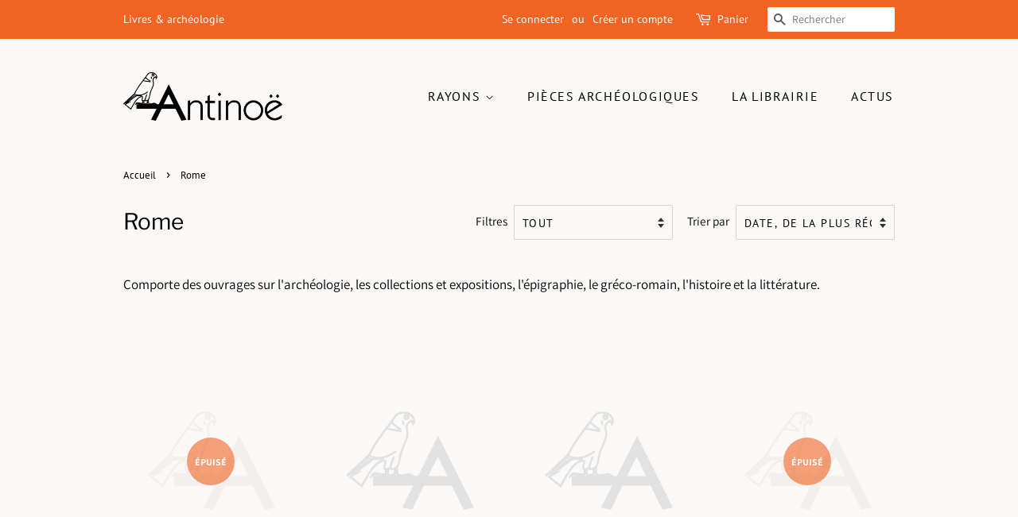

--- FILE ---
content_type: text/html; charset=utf-8
request_url: https://antinoe.fr/collections/rome?page=11
body_size: 50435
content:
<!doctype html>
<html class="no-js" lang="fr">
<head>

  <!-- Basic page needs ================================================== -->
  <meta charset="utf-8">
  <meta http-equiv="X-UA-Compatible" content="IE=edge,chrome=1">

  
  <link rel="shortcut icon" href="//antinoe.fr/cdn/shop/files/LogoAntinoe_A_Noir_32x32.png?v=1630082996" type="image/png" />
  

  <!-- Title and description ================================================== -->
  <title>
  Rome &ndash; Page 11 &ndash; Antinoë
  </title>

  
  <meta name="description" content="Comporte des ouvrages sur l&#39;archéologie, les collections et expositions, l&#39;épigraphie, le gréco-romain, l&#39;histoire et la littérature.">
  

  <!-- Social meta ================================================== -->
  <!-- /snippets/social-meta-tags.liquid -->




<meta property="og:site_name" content="Antinoë">
<meta property="og:url" content="https://antinoe.fr/collections/rome?page=11">
<meta property="og:title" content="Rome">
<meta property="og:type" content="product.group">
<meta property="og:description" content="Comporte des ouvrages sur l&#39;archéologie, les collections et expositions, l&#39;épigraphie, le gréco-romain, l&#39;histoire et la littérature.">

<meta property="og:image" content="http://antinoe.fr/cdn/shop/files/LogoAntinoe_Noir_1200x1200.png?v=1623248712">
<meta property="og:image:secure_url" content="https://antinoe.fr/cdn/shop/files/LogoAntinoe_Noir_1200x1200.png?v=1623248712">


<meta name="twitter:card" content="summary_large_image">
<meta name="twitter:title" content="Rome">
<meta name="twitter:description" content="Comporte des ouvrages sur l&#39;archéologie, les collections et expositions, l&#39;épigraphie, le gréco-romain, l&#39;histoire et la littérature.">


  <!-- Helpers ================================================== -->
  <link rel="canonical" href="https://antinoe.fr/collections/rome?page=11">
  <meta name="viewport" content="width=device-width,initial-scale=1">
  <meta name="theme-color" content="#f16423">

  <!-- CSS ================================================== -->
  <link href="//antinoe.fr/cdn/shop/t/2/assets/timber.scss.css?v=163857976924659360141755173605" rel="stylesheet" type="text/css" media="all" />
  <link href="//antinoe.fr/cdn/shop/t/2/assets/theme.scss.css?v=63494219418723540861755173605" rel="stylesheet" type="text/css" media="all" />
  <style data-shopify>
  :root {
    --color-body-text: #000000;
    --color-body: #faf9f7;
  }
</style>


  <script>
    window.theme = window.theme || {};

    var theme = {
      strings: {
        addToCart: "Ajouter au panier",
        soldOut: "Épuisé",
        unavailable: "Non disponible",
        zoomClose: "Fermer (Esc)",
        zoomPrev: "Précédent (flèche gauche)",
        zoomNext: "Suivant (flèche droite)",
        addressError: "Vous ne trouvez pas cette adresse",
        addressNoResults: "Aucun résultat pour cette adresse",
        addressQueryLimit: "Vous avez dépassé la limite de Google utilisation de l'API. Envisager la mise à niveau à un \u003ca href=\"https:\/\/developers.google.com\/maps\/premium\/usage-limits\"\u003erégime spécial\u003c\/a\u003e.",
        authError: "Il y avait un problème authentifier votre compte Google Maps API."
      },
      settings: {
        // Adding some settings to allow the editor to update correctly when they are changed
        enableWideLayout: false,
        typeAccentTransform: true,
        typeAccentSpacing: true,
        baseFontSize: '17px',
        headerBaseFontSize: '28px',
        accentFontSize: '16px'
      },
      variables: {
        mediaQueryMedium: 'screen and (max-width: 768px)',
        bpSmall: false
      },
      moneyFormat: "€{{amount_with_comma_separator}}"
    };theme.breadcrumbs = {
        collection: {
          title: "Rome",
          link: "https://antinoe.fr/collections/rome"
        }
      };
      sessionStorage.setItem("breadcrumb", JSON.stringify(theme.breadcrumbs.collection));document.documentElement.className = document.documentElement.className.replace('no-js', 'supports-js');
  </script>

  <!-- Header hook for plugins ================================================== -->
  <script>window.performance && window.performance.mark && window.performance.mark('shopify.content_for_header.start');</script><meta id="shopify-digital-wallet" name="shopify-digital-wallet" content="/57440436408/digital_wallets/dialog">
<meta name="shopify-checkout-api-token" content="0275387d45dcb81a975885fee905a356">
<meta id="in-context-paypal-metadata" data-shop-id="57440436408" data-venmo-supported="false" data-environment="production" data-locale="fr_FR" data-paypal-v4="true" data-currency="EUR">
<link rel="alternate" type="application/atom+xml" title="Feed" href="/collections/rome.atom" />
<link rel="prev" href="/collections/rome?page=10">
<link rel="next" href="/collections/rome?page=12">
<link rel="alternate" hreflang="x-default" href="https://antinoe.fr/collections/rome?page=11">
<link rel="alternate" hreflang="fr" href="https://antinoe.fr/collections/rome?page=11">
<link rel="alternate" hreflang="en-AC" href="https://antinoe.fr/en-en/collections/rome?page=11">
<link rel="alternate" hreflang="fr-AC" href="https://antinoe.fr/fr-en/collections/rome?page=11">
<link rel="alternate" hreflang="en-AD" href="https://antinoe.fr/en-en/collections/rome?page=11">
<link rel="alternate" hreflang="fr-AD" href="https://antinoe.fr/fr-en/collections/rome?page=11">
<link rel="alternate" hreflang="en-AE" href="https://antinoe.fr/en-en/collections/rome?page=11">
<link rel="alternate" hreflang="fr-AE" href="https://antinoe.fr/fr-en/collections/rome?page=11">
<link rel="alternate" hreflang="en-AF" href="https://antinoe.fr/en-en/collections/rome?page=11">
<link rel="alternate" hreflang="fr-AF" href="https://antinoe.fr/fr-en/collections/rome?page=11">
<link rel="alternate" hreflang="en-AG" href="https://antinoe.fr/en-en/collections/rome?page=11">
<link rel="alternate" hreflang="fr-AG" href="https://antinoe.fr/fr-en/collections/rome?page=11">
<link rel="alternate" hreflang="en-AI" href="https://antinoe.fr/en-en/collections/rome?page=11">
<link rel="alternate" hreflang="fr-AI" href="https://antinoe.fr/fr-en/collections/rome?page=11">
<link rel="alternate" hreflang="en-AL" href="https://antinoe.fr/en-en/collections/rome?page=11">
<link rel="alternate" hreflang="fr-AL" href="https://antinoe.fr/fr-en/collections/rome?page=11">
<link rel="alternate" hreflang="en-AM" href="https://antinoe.fr/en-en/collections/rome?page=11">
<link rel="alternate" hreflang="fr-AM" href="https://antinoe.fr/fr-en/collections/rome?page=11">
<link rel="alternate" hreflang="en-AO" href="https://antinoe.fr/en-en/collections/rome?page=11">
<link rel="alternate" hreflang="fr-AO" href="https://antinoe.fr/fr-en/collections/rome?page=11">
<link rel="alternate" hreflang="en-AR" href="https://antinoe.fr/en-en/collections/rome?page=11">
<link rel="alternate" hreflang="fr-AR" href="https://antinoe.fr/fr-en/collections/rome?page=11">
<link rel="alternate" hreflang="en-AT" href="https://antinoe.fr/en-en/collections/rome?page=11">
<link rel="alternate" hreflang="fr-AT" href="https://antinoe.fr/fr-en/collections/rome?page=11">
<link rel="alternate" hreflang="en-AU" href="https://antinoe.fr/en-en/collections/rome?page=11">
<link rel="alternate" hreflang="fr-AU" href="https://antinoe.fr/fr-en/collections/rome?page=11">
<link rel="alternate" hreflang="en-AW" href="https://antinoe.fr/en-en/collections/rome?page=11">
<link rel="alternate" hreflang="fr-AW" href="https://antinoe.fr/fr-en/collections/rome?page=11">
<link rel="alternate" hreflang="en-AX" href="https://antinoe.fr/en-en/collections/rome?page=11">
<link rel="alternate" hreflang="fr-AX" href="https://antinoe.fr/fr-en/collections/rome?page=11">
<link rel="alternate" hreflang="en-AZ" href="https://antinoe.fr/en-en/collections/rome?page=11">
<link rel="alternate" hreflang="fr-AZ" href="https://antinoe.fr/fr-en/collections/rome?page=11">
<link rel="alternate" hreflang="en-BA" href="https://antinoe.fr/en-en/collections/rome?page=11">
<link rel="alternate" hreflang="fr-BA" href="https://antinoe.fr/fr-en/collections/rome?page=11">
<link rel="alternate" hreflang="en-BB" href="https://antinoe.fr/en-en/collections/rome?page=11">
<link rel="alternate" hreflang="fr-BB" href="https://antinoe.fr/fr-en/collections/rome?page=11">
<link rel="alternate" hreflang="en-BD" href="https://antinoe.fr/en-en/collections/rome?page=11">
<link rel="alternate" hreflang="fr-BD" href="https://antinoe.fr/fr-en/collections/rome?page=11">
<link rel="alternate" hreflang="en-BE" href="https://antinoe.fr/en-en/collections/rome?page=11">
<link rel="alternate" hreflang="fr-BE" href="https://antinoe.fr/fr-en/collections/rome?page=11">
<link rel="alternate" hreflang="en-BF" href="https://antinoe.fr/en-en/collections/rome?page=11">
<link rel="alternate" hreflang="fr-BF" href="https://antinoe.fr/fr-en/collections/rome?page=11">
<link rel="alternate" hreflang="en-BG" href="https://antinoe.fr/en-en/collections/rome?page=11">
<link rel="alternate" hreflang="fr-BG" href="https://antinoe.fr/fr-en/collections/rome?page=11">
<link rel="alternate" hreflang="en-BH" href="https://antinoe.fr/en-en/collections/rome?page=11">
<link rel="alternate" hreflang="fr-BH" href="https://antinoe.fr/fr-en/collections/rome?page=11">
<link rel="alternate" hreflang="en-BI" href="https://antinoe.fr/en-en/collections/rome?page=11">
<link rel="alternate" hreflang="fr-BI" href="https://antinoe.fr/fr-en/collections/rome?page=11">
<link rel="alternate" hreflang="en-BJ" href="https://antinoe.fr/en-en/collections/rome?page=11">
<link rel="alternate" hreflang="fr-BJ" href="https://antinoe.fr/fr-en/collections/rome?page=11">
<link rel="alternate" hreflang="en-BL" href="https://antinoe.fr/en-en/collections/rome?page=11">
<link rel="alternate" hreflang="fr-BL" href="https://antinoe.fr/fr-en/collections/rome?page=11">
<link rel="alternate" hreflang="en-BM" href="https://antinoe.fr/en-en/collections/rome?page=11">
<link rel="alternate" hreflang="fr-BM" href="https://antinoe.fr/fr-en/collections/rome?page=11">
<link rel="alternate" hreflang="en-BN" href="https://antinoe.fr/en-en/collections/rome?page=11">
<link rel="alternate" hreflang="fr-BN" href="https://antinoe.fr/fr-en/collections/rome?page=11">
<link rel="alternate" hreflang="en-BO" href="https://antinoe.fr/en-en/collections/rome?page=11">
<link rel="alternate" hreflang="fr-BO" href="https://antinoe.fr/fr-en/collections/rome?page=11">
<link rel="alternate" hreflang="en-BQ" href="https://antinoe.fr/en-en/collections/rome?page=11">
<link rel="alternate" hreflang="fr-BQ" href="https://antinoe.fr/fr-en/collections/rome?page=11">
<link rel="alternate" hreflang="en-BR" href="https://antinoe.fr/en-en/collections/rome?page=11">
<link rel="alternate" hreflang="fr-BR" href="https://antinoe.fr/fr-en/collections/rome?page=11">
<link rel="alternate" hreflang="en-BS" href="https://antinoe.fr/en-en/collections/rome?page=11">
<link rel="alternate" hreflang="fr-BS" href="https://antinoe.fr/fr-en/collections/rome?page=11">
<link rel="alternate" hreflang="en-BT" href="https://antinoe.fr/en-en/collections/rome?page=11">
<link rel="alternate" hreflang="fr-BT" href="https://antinoe.fr/fr-en/collections/rome?page=11">
<link rel="alternate" hreflang="en-BW" href="https://antinoe.fr/en-en/collections/rome?page=11">
<link rel="alternate" hreflang="fr-BW" href="https://antinoe.fr/fr-en/collections/rome?page=11">
<link rel="alternate" hreflang="en-BY" href="https://antinoe.fr/en-en/collections/rome?page=11">
<link rel="alternate" hreflang="fr-BY" href="https://antinoe.fr/fr-en/collections/rome?page=11">
<link rel="alternate" hreflang="en-BZ" href="https://antinoe.fr/en-en/collections/rome?page=11">
<link rel="alternate" hreflang="fr-BZ" href="https://antinoe.fr/fr-en/collections/rome?page=11">
<link rel="alternate" hreflang="en-CA" href="https://antinoe.fr/en-en/collections/rome?page=11">
<link rel="alternate" hreflang="fr-CA" href="https://antinoe.fr/fr-en/collections/rome?page=11">
<link rel="alternate" hreflang="en-CC" href="https://antinoe.fr/en-en/collections/rome?page=11">
<link rel="alternate" hreflang="fr-CC" href="https://antinoe.fr/fr-en/collections/rome?page=11">
<link rel="alternate" hreflang="en-CD" href="https://antinoe.fr/en-en/collections/rome?page=11">
<link rel="alternate" hreflang="fr-CD" href="https://antinoe.fr/fr-en/collections/rome?page=11">
<link rel="alternate" hreflang="en-CF" href="https://antinoe.fr/en-en/collections/rome?page=11">
<link rel="alternate" hreflang="fr-CF" href="https://antinoe.fr/fr-en/collections/rome?page=11">
<link rel="alternate" hreflang="en-CG" href="https://antinoe.fr/en-en/collections/rome?page=11">
<link rel="alternate" hreflang="fr-CG" href="https://antinoe.fr/fr-en/collections/rome?page=11">
<link rel="alternate" hreflang="en-CH" href="https://antinoe.fr/en-en/collections/rome?page=11">
<link rel="alternate" hreflang="fr-CH" href="https://antinoe.fr/fr-en/collections/rome?page=11">
<link rel="alternate" hreflang="en-CI" href="https://antinoe.fr/en-en/collections/rome?page=11">
<link rel="alternate" hreflang="fr-CI" href="https://antinoe.fr/fr-en/collections/rome?page=11">
<link rel="alternate" hreflang="en-CK" href="https://antinoe.fr/en-en/collections/rome?page=11">
<link rel="alternate" hreflang="fr-CK" href="https://antinoe.fr/fr-en/collections/rome?page=11">
<link rel="alternate" hreflang="en-CL" href="https://antinoe.fr/en-en/collections/rome?page=11">
<link rel="alternate" hreflang="fr-CL" href="https://antinoe.fr/fr-en/collections/rome?page=11">
<link rel="alternate" hreflang="en-CM" href="https://antinoe.fr/en-en/collections/rome?page=11">
<link rel="alternate" hreflang="fr-CM" href="https://antinoe.fr/fr-en/collections/rome?page=11">
<link rel="alternate" hreflang="en-CN" href="https://antinoe.fr/en-en/collections/rome?page=11">
<link rel="alternate" hreflang="fr-CN" href="https://antinoe.fr/fr-en/collections/rome?page=11">
<link rel="alternate" hreflang="en-CO" href="https://antinoe.fr/en-en/collections/rome?page=11">
<link rel="alternate" hreflang="fr-CO" href="https://antinoe.fr/fr-en/collections/rome?page=11">
<link rel="alternate" hreflang="en-CR" href="https://antinoe.fr/en-en/collections/rome?page=11">
<link rel="alternate" hreflang="fr-CR" href="https://antinoe.fr/fr-en/collections/rome?page=11">
<link rel="alternate" hreflang="en-CV" href="https://antinoe.fr/en-en/collections/rome?page=11">
<link rel="alternate" hreflang="fr-CV" href="https://antinoe.fr/fr-en/collections/rome?page=11">
<link rel="alternate" hreflang="en-CW" href="https://antinoe.fr/en-en/collections/rome?page=11">
<link rel="alternate" hreflang="fr-CW" href="https://antinoe.fr/fr-en/collections/rome?page=11">
<link rel="alternate" hreflang="en-CX" href="https://antinoe.fr/en-en/collections/rome?page=11">
<link rel="alternate" hreflang="fr-CX" href="https://antinoe.fr/fr-en/collections/rome?page=11">
<link rel="alternate" hreflang="en-CY" href="https://antinoe.fr/en-en/collections/rome?page=11">
<link rel="alternate" hreflang="fr-CY" href="https://antinoe.fr/fr-en/collections/rome?page=11">
<link rel="alternate" hreflang="en-CZ" href="https://antinoe.fr/en-en/collections/rome?page=11">
<link rel="alternate" hreflang="fr-CZ" href="https://antinoe.fr/fr-en/collections/rome?page=11">
<link rel="alternate" hreflang="en-DE" href="https://antinoe.fr/en-en/collections/rome?page=11">
<link rel="alternate" hreflang="fr-DE" href="https://antinoe.fr/fr-en/collections/rome?page=11">
<link rel="alternate" hreflang="en-DJ" href="https://antinoe.fr/en-en/collections/rome?page=11">
<link rel="alternate" hreflang="fr-DJ" href="https://antinoe.fr/fr-en/collections/rome?page=11">
<link rel="alternate" hreflang="en-DK" href="https://antinoe.fr/en-en/collections/rome?page=11">
<link rel="alternate" hreflang="fr-DK" href="https://antinoe.fr/fr-en/collections/rome?page=11">
<link rel="alternate" hreflang="en-DM" href="https://antinoe.fr/en-en/collections/rome?page=11">
<link rel="alternate" hreflang="fr-DM" href="https://antinoe.fr/fr-en/collections/rome?page=11">
<link rel="alternate" hreflang="en-DO" href="https://antinoe.fr/en-en/collections/rome?page=11">
<link rel="alternate" hreflang="fr-DO" href="https://antinoe.fr/fr-en/collections/rome?page=11">
<link rel="alternate" hreflang="en-DZ" href="https://antinoe.fr/en-en/collections/rome?page=11">
<link rel="alternate" hreflang="fr-DZ" href="https://antinoe.fr/fr-en/collections/rome?page=11">
<link rel="alternate" hreflang="en-EC" href="https://antinoe.fr/en-en/collections/rome?page=11">
<link rel="alternate" hreflang="fr-EC" href="https://antinoe.fr/fr-en/collections/rome?page=11">
<link rel="alternate" hreflang="en-EE" href="https://antinoe.fr/en-en/collections/rome?page=11">
<link rel="alternate" hreflang="fr-EE" href="https://antinoe.fr/fr-en/collections/rome?page=11">
<link rel="alternate" hreflang="en-EG" href="https://antinoe.fr/en-en/collections/rome?page=11">
<link rel="alternate" hreflang="fr-EG" href="https://antinoe.fr/fr-en/collections/rome?page=11">
<link rel="alternate" hreflang="en-EH" href="https://antinoe.fr/en-en/collections/rome?page=11">
<link rel="alternate" hreflang="fr-EH" href="https://antinoe.fr/fr-en/collections/rome?page=11">
<link rel="alternate" hreflang="en-ER" href="https://antinoe.fr/en-en/collections/rome?page=11">
<link rel="alternate" hreflang="fr-ER" href="https://antinoe.fr/fr-en/collections/rome?page=11">
<link rel="alternate" hreflang="en-ES" href="https://antinoe.fr/en-en/collections/rome?page=11">
<link rel="alternate" hreflang="fr-ES" href="https://antinoe.fr/fr-en/collections/rome?page=11">
<link rel="alternate" hreflang="en-ET" href="https://antinoe.fr/en-en/collections/rome?page=11">
<link rel="alternate" hreflang="fr-ET" href="https://antinoe.fr/fr-en/collections/rome?page=11">
<link rel="alternate" hreflang="en-FI" href="https://antinoe.fr/en-en/collections/rome?page=11">
<link rel="alternate" hreflang="fr-FI" href="https://antinoe.fr/fr-en/collections/rome?page=11">
<link rel="alternate" hreflang="en-FJ" href="https://antinoe.fr/en-en/collections/rome?page=11">
<link rel="alternate" hreflang="fr-FJ" href="https://antinoe.fr/fr-en/collections/rome?page=11">
<link rel="alternate" hreflang="en-FK" href="https://antinoe.fr/en-en/collections/rome?page=11">
<link rel="alternate" hreflang="fr-FK" href="https://antinoe.fr/fr-en/collections/rome?page=11">
<link rel="alternate" hreflang="en-FO" href="https://antinoe.fr/en-en/collections/rome?page=11">
<link rel="alternate" hreflang="fr-FO" href="https://antinoe.fr/fr-en/collections/rome?page=11">
<link rel="alternate" hreflang="en-GA" href="https://antinoe.fr/en-en/collections/rome?page=11">
<link rel="alternate" hreflang="fr-GA" href="https://antinoe.fr/fr-en/collections/rome?page=11">
<link rel="alternate" hreflang="en-GB" href="https://antinoe.fr/en-en/collections/rome?page=11">
<link rel="alternate" hreflang="fr-GB" href="https://antinoe.fr/fr-en/collections/rome?page=11">
<link rel="alternate" hreflang="en-GD" href="https://antinoe.fr/en-en/collections/rome?page=11">
<link rel="alternate" hreflang="fr-GD" href="https://antinoe.fr/fr-en/collections/rome?page=11">
<link rel="alternate" hreflang="en-GE" href="https://antinoe.fr/en-en/collections/rome?page=11">
<link rel="alternate" hreflang="fr-GE" href="https://antinoe.fr/fr-en/collections/rome?page=11">
<link rel="alternate" hreflang="en-GF" href="https://antinoe.fr/en-en/collections/rome?page=11">
<link rel="alternate" hreflang="fr-GF" href="https://antinoe.fr/fr-en/collections/rome?page=11">
<link rel="alternate" hreflang="en-GG" href="https://antinoe.fr/en-en/collections/rome?page=11">
<link rel="alternate" hreflang="fr-GG" href="https://antinoe.fr/fr-en/collections/rome?page=11">
<link rel="alternate" hreflang="en-GH" href="https://antinoe.fr/en-en/collections/rome?page=11">
<link rel="alternate" hreflang="fr-GH" href="https://antinoe.fr/fr-en/collections/rome?page=11">
<link rel="alternate" hreflang="en-GI" href="https://antinoe.fr/en-en/collections/rome?page=11">
<link rel="alternate" hreflang="fr-GI" href="https://antinoe.fr/fr-en/collections/rome?page=11">
<link rel="alternate" hreflang="en-GL" href="https://antinoe.fr/en-en/collections/rome?page=11">
<link rel="alternate" hreflang="fr-GL" href="https://antinoe.fr/fr-en/collections/rome?page=11">
<link rel="alternate" hreflang="en-GM" href="https://antinoe.fr/en-en/collections/rome?page=11">
<link rel="alternate" hreflang="fr-GM" href="https://antinoe.fr/fr-en/collections/rome?page=11">
<link rel="alternate" hreflang="en-GN" href="https://antinoe.fr/en-en/collections/rome?page=11">
<link rel="alternate" hreflang="fr-GN" href="https://antinoe.fr/fr-en/collections/rome?page=11">
<link rel="alternate" hreflang="en-GP" href="https://antinoe.fr/en-en/collections/rome?page=11">
<link rel="alternate" hreflang="fr-GP" href="https://antinoe.fr/fr-en/collections/rome?page=11">
<link rel="alternate" hreflang="en-GQ" href="https://antinoe.fr/en-en/collections/rome?page=11">
<link rel="alternate" hreflang="fr-GQ" href="https://antinoe.fr/fr-en/collections/rome?page=11">
<link rel="alternate" hreflang="en-GR" href="https://antinoe.fr/en-en/collections/rome?page=11">
<link rel="alternate" hreflang="fr-GR" href="https://antinoe.fr/fr-en/collections/rome?page=11">
<link rel="alternate" hreflang="en-GS" href="https://antinoe.fr/en-en/collections/rome?page=11">
<link rel="alternate" hreflang="fr-GS" href="https://antinoe.fr/fr-en/collections/rome?page=11">
<link rel="alternate" hreflang="en-GT" href="https://antinoe.fr/en-en/collections/rome?page=11">
<link rel="alternate" hreflang="fr-GT" href="https://antinoe.fr/fr-en/collections/rome?page=11">
<link rel="alternate" hreflang="en-GW" href="https://antinoe.fr/en-en/collections/rome?page=11">
<link rel="alternate" hreflang="fr-GW" href="https://antinoe.fr/fr-en/collections/rome?page=11">
<link rel="alternate" hreflang="en-GY" href="https://antinoe.fr/en-en/collections/rome?page=11">
<link rel="alternate" hreflang="fr-GY" href="https://antinoe.fr/fr-en/collections/rome?page=11">
<link rel="alternate" hreflang="en-HK" href="https://antinoe.fr/en-en/collections/rome?page=11">
<link rel="alternate" hreflang="fr-HK" href="https://antinoe.fr/fr-en/collections/rome?page=11">
<link rel="alternate" hreflang="en-HN" href="https://antinoe.fr/en-en/collections/rome?page=11">
<link rel="alternate" hreflang="fr-HN" href="https://antinoe.fr/fr-en/collections/rome?page=11">
<link rel="alternate" hreflang="en-HR" href="https://antinoe.fr/en-en/collections/rome?page=11">
<link rel="alternate" hreflang="fr-HR" href="https://antinoe.fr/fr-en/collections/rome?page=11">
<link rel="alternate" hreflang="en-HT" href="https://antinoe.fr/en-en/collections/rome?page=11">
<link rel="alternate" hreflang="fr-HT" href="https://antinoe.fr/fr-en/collections/rome?page=11">
<link rel="alternate" hreflang="en-HU" href="https://antinoe.fr/en-en/collections/rome?page=11">
<link rel="alternate" hreflang="fr-HU" href="https://antinoe.fr/fr-en/collections/rome?page=11">
<link rel="alternate" hreflang="en-ID" href="https://antinoe.fr/en-en/collections/rome?page=11">
<link rel="alternate" hreflang="fr-ID" href="https://antinoe.fr/fr-en/collections/rome?page=11">
<link rel="alternate" hreflang="en-IE" href="https://antinoe.fr/en-en/collections/rome?page=11">
<link rel="alternate" hreflang="fr-IE" href="https://antinoe.fr/fr-en/collections/rome?page=11">
<link rel="alternate" hreflang="en-IL" href="https://antinoe.fr/en-en/collections/rome?page=11">
<link rel="alternate" hreflang="fr-IL" href="https://antinoe.fr/fr-en/collections/rome?page=11">
<link rel="alternate" hreflang="en-IM" href="https://antinoe.fr/en-en/collections/rome?page=11">
<link rel="alternate" hreflang="fr-IM" href="https://antinoe.fr/fr-en/collections/rome?page=11">
<link rel="alternate" hreflang="en-IN" href="https://antinoe.fr/en-en/collections/rome?page=11">
<link rel="alternate" hreflang="fr-IN" href="https://antinoe.fr/fr-en/collections/rome?page=11">
<link rel="alternate" hreflang="en-IO" href="https://antinoe.fr/en-en/collections/rome?page=11">
<link rel="alternate" hreflang="fr-IO" href="https://antinoe.fr/fr-en/collections/rome?page=11">
<link rel="alternate" hreflang="en-IQ" href="https://antinoe.fr/en-en/collections/rome?page=11">
<link rel="alternate" hreflang="fr-IQ" href="https://antinoe.fr/fr-en/collections/rome?page=11">
<link rel="alternate" hreflang="en-IS" href="https://antinoe.fr/en-en/collections/rome?page=11">
<link rel="alternate" hreflang="fr-IS" href="https://antinoe.fr/fr-en/collections/rome?page=11">
<link rel="alternate" hreflang="en-IT" href="https://antinoe.fr/en-en/collections/rome?page=11">
<link rel="alternate" hreflang="fr-IT" href="https://antinoe.fr/fr-en/collections/rome?page=11">
<link rel="alternate" hreflang="en-JE" href="https://antinoe.fr/en-en/collections/rome?page=11">
<link rel="alternate" hreflang="fr-JE" href="https://antinoe.fr/fr-en/collections/rome?page=11">
<link rel="alternate" hreflang="en-JM" href="https://antinoe.fr/en-en/collections/rome?page=11">
<link rel="alternate" hreflang="fr-JM" href="https://antinoe.fr/fr-en/collections/rome?page=11">
<link rel="alternate" hreflang="en-JO" href="https://antinoe.fr/en-en/collections/rome?page=11">
<link rel="alternate" hreflang="fr-JO" href="https://antinoe.fr/fr-en/collections/rome?page=11">
<link rel="alternate" hreflang="en-JP" href="https://antinoe.fr/en-en/collections/rome?page=11">
<link rel="alternate" hreflang="fr-JP" href="https://antinoe.fr/fr-en/collections/rome?page=11">
<link rel="alternate" hreflang="en-KE" href="https://antinoe.fr/en-en/collections/rome?page=11">
<link rel="alternate" hreflang="fr-KE" href="https://antinoe.fr/fr-en/collections/rome?page=11">
<link rel="alternate" hreflang="en-KG" href="https://antinoe.fr/en-en/collections/rome?page=11">
<link rel="alternate" hreflang="fr-KG" href="https://antinoe.fr/fr-en/collections/rome?page=11">
<link rel="alternate" hreflang="en-KH" href="https://antinoe.fr/en-en/collections/rome?page=11">
<link rel="alternate" hreflang="fr-KH" href="https://antinoe.fr/fr-en/collections/rome?page=11">
<link rel="alternate" hreflang="en-KI" href="https://antinoe.fr/en-en/collections/rome?page=11">
<link rel="alternate" hreflang="fr-KI" href="https://antinoe.fr/fr-en/collections/rome?page=11">
<link rel="alternate" hreflang="en-KM" href="https://antinoe.fr/en-en/collections/rome?page=11">
<link rel="alternate" hreflang="fr-KM" href="https://antinoe.fr/fr-en/collections/rome?page=11">
<link rel="alternate" hreflang="en-KN" href="https://antinoe.fr/en-en/collections/rome?page=11">
<link rel="alternate" hreflang="fr-KN" href="https://antinoe.fr/fr-en/collections/rome?page=11">
<link rel="alternate" hreflang="en-KR" href="https://antinoe.fr/en-en/collections/rome?page=11">
<link rel="alternate" hreflang="fr-KR" href="https://antinoe.fr/fr-en/collections/rome?page=11">
<link rel="alternate" hreflang="en-KW" href="https://antinoe.fr/en-en/collections/rome?page=11">
<link rel="alternate" hreflang="fr-KW" href="https://antinoe.fr/fr-en/collections/rome?page=11">
<link rel="alternate" hreflang="en-KY" href="https://antinoe.fr/en-en/collections/rome?page=11">
<link rel="alternate" hreflang="fr-KY" href="https://antinoe.fr/fr-en/collections/rome?page=11">
<link rel="alternate" hreflang="en-KZ" href="https://antinoe.fr/en-en/collections/rome?page=11">
<link rel="alternate" hreflang="fr-KZ" href="https://antinoe.fr/fr-en/collections/rome?page=11">
<link rel="alternate" hreflang="en-LA" href="https://antinoe.fr/en-en/collections/rome?page=11">
<link rel="alternate" hreflang="fr-LA" href="https://antinoe.fr/fr-en/collections/rome?page=11">
<link rel="alternate" hreflang="en-LB" href="https://antinoe.fr/en-en/collections/rome?page=11">
<link rel="alternate" hreflang="fr-LB" href="https://antinoe.fr/fr-en/collections/rome?page=11">
<link rel="alternate" hreflang="en-LC" href="https://antinoe.fr/en-en/collections/rome?page=11">
<link rel="alternate" hreflang="fr-LC" href="https://antinoe.fr/fr-en/collections/rome?page=11">
<link rel="alternate" hreflang="en-LI" href="https://antinoe.fr/en-en/collections/rome?page=11">
<link rel="alternate" hreflang="fr-LI" href="https://antinoe.fr/fr-en/collections/rome?page=11">
<link rel="alternate" hreflang="en-LK" href="https://antinoe.fr/en-en/collections/rome?page=11">
<link rel="alternate" hreflang="fr-LK" href="https://antinoe.fr/fr-en/collections/rome?page=11">
<link rel="alternate" hreflang="en-LR" href="https://antinoe.fr/en-en/collections/rome?page=11">
<link rel="alternate" hreflang="fr-LR" href="https://antinoe.fr/fr-en/collections/rome?page=11">
<link rel="alternate" hreflang="en-LS" href="https://antinoe.fr/en-en/collections/rome?page=11">
<link rel="alternate" hreflang="fr-LS" href="https://antinoe.fr/fr-en/collections/rome?page=11">
<link rel="alternate" hreflang="en-LT" href="https://antinoe.fr/en-en/collections/rome?page=11">
<link rel="alternate" hreflang="fr-LT" href="https://antinoe.fr/fr-en/collections/rome?page=11">
<link rel="alternate" hreflang="en-LU" href="https://antinoe.fr/en-en/collections/rome?page=11">
<link rel="alternate" hreflang="fr-LU" href="https://antinoe.fr/fr-en/collections/rome?page=11">
<link rel="alternate" hreflang="en-LV" href="https://antinoe.fr/en-en/collections/rome?page=11">
<link rel="alternate" hreflang="fr-LV" href="https://antinoe.fr/fr-en/collections/rome?page=11">
<link rel="alternate" hreflang="en-LY" href="https://antinoe.fr/en-en/collections/rome?page=11">
<link rel="alternate" hreflang="fr-LY" href="https://antinoe.fr/fr-en/collections/rome?page=11">
<link rel="alternate" hreflang="en-MA" href="https://antinoe.fr/en-en/collections/rome?page=11">
<link rel="alternate" hreflang="fr-MA" href="https://antinoe.fr/fr-en/collections/rome?page=11">
<link rel="alternate" hreflang="en-MC" href="https://antinoe.fr/en-en/collections/rome?page=11">
<link rel="alternate" hreflang="fr-MC" href="https://antinoe.fr/fr-en/collections/rome?page=11">
<link rel="alternate" hreflang="en-MD" href="https://antinoe.fr/en-en/collections/rome?page=11">
<link rel="alternate" hreflang="fr-MD" href="https://antinoe.fr/fr-en/collections/rome?page=11">
<link rel="alternate" hreflang="en-ME" href="https://antinoe.fr/en-en/collections/rome?page=11">
<link rel="alternate" hreflang="fr-ME" href="https://antinoe.fr/fr-en/collections/rome?page=11">
<link rel="alternate" hreflang="en-MF" href="https://antinoe.fr/en-en/collections/rome?page=11">
<link rel="alternate" hreflang="fr-MF" href="https://antinoe.fr/fr-en/collections/rome?page=11">
<link rel="alternate" hreflang="en-MG" href="https://antinoe.fr/en-en/collections/rome?page=11">
<link rel="alternate" hreflang="fr-MG" href="https://antinoe.fr/fr-en/collections/rome?page=11">
<link rel="alternate" hreflang="en-MK" href="https://antinoe.fr/en-en/collections/rome?page=11">
<link rel="alternate" hreflang="fr-MK" href="https://antinoe.fr/fr-en/collections/rome?page=11">
<link rel="alternate" hreflang="en-ML" href="https://antinoe.fr/en-en/collections/rome?page=11">
<link rel="alternate" hreflang="fr-ML" href="https://antinoe.fr/fr-en/collections/rome?page=11">
<link rel="alternate" hreflang="en-MM" href="https://antinoe.fr/en-en/collections/rome?page=11">
<link rel="alternate" hreflang="fr-MM" href="https://antinoe.fr/fr-en/collections/rome?page=11">
<link rel="alternate" hreflang="en-MN" href="https://antinoe.fr/en-en/collections/rome?page=11">
<link rel="alternate" hreflang="fr-MN" href="https://antinoe.fr/fr-en/collections/rome?page=11">
<link rel="alternate" hreflang="en-MO" href="https://antinoe.fr/en-en/collections/rome?page=11">
<link rel="alternate" hreflang="fr-MO" href="https://antinoe.fr/fr-en/collections/rome?page=11">
<link rel="alternate" hreflang="en-MQ" href="https://antinoe.fr/en-en/collections/rome?page=11">
<link rel="alternate" hreflang="fr-MQ" href="https://antinoe.fr/fr-en/collections/rome?page=11">
<link rel="alternate" hreflang="en-MR" href="https://antinoe.fr/en-en/collections/rome?page=11">
<link rel="alternate" hreflang="fr-MR" href="https://antinoe.fr/fr-en/collections/rome?page=11">
<link rel="alternate" hreflang="en-MS" href="https://antinoe.fr/en-en/collections/rome?page=11">
<link rel="alternate" hreflang="fr-MS" href="https://antinoe.fr/fr-en/collections/rome?page=11">
<link rel="alternate" hreflang="en-MT" href="https://antinoe.fr/en-en/collections/rome?page=11">
<link rel="alternate" hreflang="fr-MT" href="https://antinoe.fr/fr-en/collections/rome?page=11">
<link rel="alternate" hreflang="en-MU" href="https://antinoe.fr/en-en/collections/rome?page=11">
<link rel="alternate" hreflang="fr-MU" href="https://antinoe.fr/fr-en/collections/rome?page=11">
<link rel="alternate" hreflang="en-MV" href="https://antinoe.fr/en-en/collections/rome?page=11">
<link rel="alternate" hreflang="fr-MV" href="https://antinoe.fr/fr-en/collections/rome?page=11">
<link rel="alternate" hreflang="en-MW" href="https://antinoe.fr/en-en/collections/rome?page=11">
<link rel="alternate" hreflang="fr-MW" href="https://antinoe.fr/fr-en/collections/rome?page=11">
<link rel="alternate" hreflang="en-MX" href="https://antinoe.fr/en-en/collections/rome?page=11">
<link rel="alternate" hreflang="fr-MX" href="https://antinoe.fr/fr-en/collections/rome?page=11">
<link rel="alternate" hreflang="en-MY" href="https://antinoe.fr/en-en/collections/rome?page=11">
<link rel="alternate" hreflang="fr-MY" href="https://antinoe.fr/fr-en/collections/rome?page=11">
<link rel="alternate" hreflang="en-MZ" href="https://antinoe.fr/en-en/collections/rome?page=11">
<link rel="alternate" hreflang="fr-MZ" href="https://antinoe.fr/fr-en/collections/rome?page=11">
<link rel="alternate" hreflang="en-NA" href="https://antinoe.fr/en-en/collections/rome?page=11">
<link rel="alternate" hreflang="fr-NA" href="https://antinoe.fr/fr-en/collections/rome?page=11">
<link rel="alternate" hreflang="en-NC" href="https://antinoe.fr/en-en/collections/rome?page=11">
<link rel="alternate" hreflang="fr-NC" href="https://antinoe.fr/fr-en/collections/rome?page=11">
<link rel="alternate" hreflang="en-NE" href="https://antinoe.fr/en-en/collections/rome?page=11">
<link rel="alternate" hreflang="fr-NE" href="https://antinoe.fr/fr-en/collections/rome?page=11">
<link rel="alternate" hreflang="en-NF" href="https://antinoe.fr/en-en/collections/rome?page=11">
<link rel="alternate" hreflang="fr-NF" href="https://antinoe.fr/fr-en/collections/rome?page=11">
<link rel="alternate" hreflang="en-NG" href="https://antinoe.fr/en-en/collections/rome?page=11">
<link rel="alternate" hreflang="fr-NG" href="https://antinoe.fr/fr-en/collections/rome?page=11">
<link rel="alternate" hreflang="en-NI" href="https://antinoe.fr/en-en/collections/rome?page=11">
<link rel="alternate" hreflang="fr-NI" href="https://antinoe.fr/fr-en/collections/rome?page=11">
<link rel="alternate" hreflang="en-NL" href="https://antinoe.fr/en-en/collections/rome?page=11">
<link rel="alternate" hreflang="fr-NL" href="https://antinoe.fr/fr-en/collections/rome?page=11">
<link rel="alternate" hreflang="en-NO" href="https://antinoe.fr/en-en/collections/rome?page=11">
<link rel="alternate" hreflang="fr-NO" href="https://antinoe.fr/fr-en/collections/rome?page=11">
<link rel="alternate" hreflang="en-NP" href="https://antinoe.fr/en-en/collections/rome?page=11">
<link rel="alternate" hreflang="fr-NP" href="https://antinoe.fr/fr-en/collections/rome?page=11">
<link rel="alternate" hreflang="en-NR" href="https://antinoe.fr/en-en/collections/rome?page=11">
<link rel="alternate" hreflang="fr-NR" href="https://antinoe.fr/fr-en/collections/rome?page=11">
<link rel="alternate" hreflang="en-NU" href="https://antinoe.fr/en-en/collections/rome?page=11">
<link rel="alternate" hreflang="fr-NU" href="https://antinoe.fr/fr-en/collections/rome?page=11">
<link rel="alternate" hreflang="en-NZ" href="https://antinoe.fr/en-en/collections/rome?page=11">
<link rel="alternate" hreflang="fr-NZ" href="https://antinoe.fr/fr-en/collections/rome?page=11">
<link rel="alternate" hreflang="en-OM" href="https://antinoe.fr/en-en/collections/rome?page=11">
<link rel="alternate" hreflang="fr-OM" href="https://antinoe.fr/fr-en/collections/rome?page=11">
<link rel="alternate" hreflang="en-PA" href="https://antinoe.fr/en-en/collections/rome?page=11">
<link rel="alternate" hreflang="fr-PA" href="https://antinoe.fr/fr-en/collections/rome?page=11">
<link rel="alternate" hreflang="en-PE" href="https://antinoe.fr/en-en/collections/rome?page=11">
<link rel="alternate" hreflang="fr-PE" href="https://antinoe.fr/fr-en/collections/rome?page=11">
<link rel="alternate" hreflang="en-PF" href="https://antinoe.fr/en-en/collections/rome?page=11">
<link rel="alternate" hreflang="fr-PF" href="https://antinoe.fr/fr-en/collections/rome?page=11">
<link rel="alternate" hreflang="en-PG" href="https://antinoe.fr/en-en/collections/rome?page=11">
<link rel="alternate" hreflang="fr-PG" href="https://antinoe.fr/fr-en/collections/rome?page=11">
<link rel="alternate" hreflang="en-PH" href="https://antinoe.fr/en-en/collections/rome?page=11">
<link rel="alternate" hreflang="fr-PH" href="https://antinoe.fr/fr-en/collections/rome?page=11">
<link rel="alternate" hreflang="en-PK" href="https://antinoe.fr/en-en/collections/rome?page=11">
<link rel="alternate" hreflang="fr-PK" href="https://antinoe.fr/fr-en/collections/rome?page=11">
<link rel="alternate" hreflang="en-PL" href="https://antinoe.fr/en-en/collections/rome?page=11">
<link rel="alternate" hreflang="fr-PL" href="https://antinoe.fr/fr-en/collections/rome?page=11">
<link rel="alternate" hreflang="en-PM" href="https://antinoe.fr/en-en/collections/rome?page=11">
<link rel="alternate" hreflang="fr-PM" href="https://antinoe.fr/fr-en/collections/rome?page=11">
<link rel="alternate" hreflang="en-PN" href="https://antinoe.fr/en-en/collections/rome?page=11">
<link rel="alternate" hreflang="fr-PN" href="https://antinoe.fr/fr-en/collections/rome?page=11">
<link rel="alternate" hreflang="en-PS" href="https://antinoe.fr/en-en/collections/rome?page=11">
<link rel="alternate" hreflang="fr-PS" href="https://antinoe.fr/fr-en/collections/rome?page=11">
<link rel="alternate" hreflang="en-PT" href="https://antinoe.fr/en-en/collections/rome?page=11">
<link rel="alternate" hreflang="fr-PT" href="https://antinoe.fr/fr-en/collections/rome?page=11">
<link rel="alternate" hreflang="en-PY" href="https://antinoe.fr/en-en/collections/rome?page=11">
<link rel="alternate" hreflang="fr-PY" href="https://antinoe.fr/fr-en/collections/rome?page=11">
<link rel="alternate" hreflang="en-QA" href="https://antinoe.fr/en-en/collections/rome?page=11">
<link rel="alternate" hreflang="fr-QA" href="https://antinoe.fr/fr-en/collections/rome?page=11">
<link rel="alternate" hreflang="en-RE" href="https://antinoe.fr/en-en/collections/rome?page=11">
<link rel="alternate" hreflang="fr-RE" href="https://antinoe.fr/fr-en/collections/rome?page=11">
<link rel="alternate" hreflang="en-RO" href="https://antinoe.fr/en-en/collections/rome?page=11">
<link rel="alternate" hreflang="fr-RO" href="https://antinoe.fr/fr-en/collections/rome?page=11">
<link rel="alternate" hreflang="en-RS" href="https://antinoe.fr/en-en/collections/rome?page=11">
<link rel="alternate" hreflang="fr-RS" href="https://antinoe.fr/fr-en/collections/rome?page=11">
<link rel="alternate" hreflang="en-RU" href="https://antinoe.fr/en-en/collections/rome?page=11">
<link rel="alternate" hreflang="fr-RU" href="https://antinoe.fr/fr-en/collections/rome?page=11">
<link rel="alternate" hreflang="en-RW" href="https://antinoe.fr/en-en/collections/rome?page=11">
<link rel="alternate" hreflang="fr-RW" href="https://antinoe.fr/fr-en/collections/rome?page=11">
<link rel="alternate" hreflang="en-SA" href="https://antinoe.fr/en-en/collections/rome?page=11">
<link rel="alternate" hreflang="fr-SA" href="https://antinoe.fr/fr-en/collections/rome?page=11">
<link rel="alternate" hreflang="en-SB" href="https://antinoe.fr/en-en/collections/rome?page=11">
<link rel="alternate" hreflang="fr-SB" href="https://antinoe.fr/fr-en/collections/rome?page=11">
<link rel="alternate" hreflang="en-SC" href="https://antinoe.fr/en-en/collections/rome?page=11">
<link rel="alternate" hreflang="fr-SC" href="https://antinoe.fr/fr-en/collections/rome?page=11">
<link rel="alternate" hreflang="en-SD" href="https://antinoe.fr/en-en/collections/rome?page=11">
<link rel="alternate" hreflang="fr-SD" href="https://antinoe.fr/fr-en/collections/rome?page=11">
<link rel="alternate" hreflang="en-SE" href="https://antinoe.fr/en-en/collections/rome?page=11">
<link rel="alternate" hreflang="fr-SE" href="https://antinoe.fr/fr-en/collections/rome?page=11">
<link rel="alternate" hreflang="en-SG" href="https://antinoe.fr/en-en/collections/rome?page=11">
<link rel="alternate" hreflang="fr-SG" href="https://antinoe.fr/fr-en/collections/rome?page=11">
<link rel="alternate" hreflang="en-SH" href="https://antinoe.fr/en-en/collections/rome?page=11">
<link rel="alternate" hreflang="fr-SH" href="https://antinoe.fr/fr-en/collections/rome?page=11">
<link rel="alternate" hreflang="en-SI" href="https://antinoe.fr/en-en/collections/rome?page=11">
<link rel="alternate" hreflang="fr-SI" href="https://antinoe.fr/fr-en/collections/rome?page=11">
<link rel="alternate" hreflang="en-SJ" href="https://antinoe.fr/en-en/collections/rome?page=11">
<link rel="alternate" hreflang="fr-SJ" href="https://antinoe.fr/fr-en/collections/rome?page=11">
<link rel="alternate" hreflang="en-SK" href="https://antinoe.fr/en-en/collections/rome?page=11">
<link rel="alternate" hreflang="fr-SK" href="https://antinoe.fr/fr-en/collections/rome?page=11">
<link rel="alternate" hreflang="en-SL" href="https://antinoe.fr/en-en/collections/rome?page=11">
<link rel="alternate" hreflang="fr-SL" href="https://antinoe.fr/fr-en/collections/rome?page=11">
<link rel="alternate" hreflang="en-SM" href="https://antinoe.fr/en-en/collections/rome?page=11">
<link rel="alternate" hreflang="fr-SM" href="https://antinoe.fr/fr-en/collections/rome?page=11">
<link rel="alternate" hreflang="en-SN" href="https://antinoe.fr/en-en/collections/rome?page=11">
<link rel="alternate" hreflang="fr-SN" href="https://antinoe.fr/fr-en/collections/rome?page=11">
<link rel="alternate" hreflang="en-SO" href="https://antinoe.fr/en-en/collections/rome?page=11">
<link rel="alternate" hreflang="fr-SO" href="https://antinoe.fr/fr-en/collections/rome?page=11">
<link rel="alternate" hreflang="en-SR" href="https://antinoe.fr/en-en/collections/rome?page=11">
<link rel="alternate" hreflang="fr-SR" href="https://antinoe.fr/fr-en/collections/rome?page=11">
<link rel="alternate" hreflang="en-SS" href="https://antinoe.fr/en-en/collections/rome?page=11">
<link rel="alternate" hreflang="fr-SS" href="https://antinoe.fr/fr-en/collections/rome?page=11">
<link rel="alternate" hreflang="en-ST" href="https://antinoe.fr/en-en/collections/rome?page=11">
<link rel="alternate" hreflang="fr-ST" href="https://antinoe.fr/fr-en/collections/rome?page=11">
<link rel="alternate" hreflang="en-SV" href="https://antinoe.fr/en-en/collections/rome?page=11">
<link rel="alternate" hreflang="fr-SV" href="https://antinoe.fr/fr-en/collections/rome?page=11">
<link rel="alternate" hreflang="en-SX" href="https://antinoe.fr/en-en/collections/rome?page=11">
<link rel="alternate" hreflang="fr-SX" href="https://antinoe.fr/fr-en/collections/rome?page=11">
<link rel="alternate" hreflang="en-SZ" href="https://antinoe.fr/en-en/collections/rome?page=11">
<link rel="alternate" hreflang="fr-SZ" href="https://antinoe.fr/fr-en/collections/rome?page=11">
<link rel="alternate" hreflang="en-TA" href="https://antinoe.fr/en-en/collections/rome?page=11">
<link rel="alternate" hreflang="fr-TA" href="https://antinoe.fr/fr-en/collections/rome?page=11">
<link rel="alternate" hreflang="en-TC" href="https://antinoe.fr/en-en/collections/rome?page=11">
<link rel="alternate" hreflang="fr-TC" href="https://antinoe.fr/fr-en/collections/rome?page=11">
<link rel="alternate" hreflang="en-TD" href="https://antinoe.fr/en-en/collections/rome?page=11">
<link rel="alternate" hreflang="fr-TD" href="https://antinoe.fr/fr-en/collections/rome?page=11">
<link rel="alternate" hreflang="en-TF" href="https://antinoe.fr/en-en/collections/rome?page=11">
<link rel="alternate" hreflang="fr-TF" href="https://antinoe.fr/fr-en/collections/rome?page=11">
<link rel="alternate" hreflang="en-TG" href="https://antinoe.fr/en-en/collections/rome?page=11">
<link rel="alternate" hreflang="fr-TG" href="https://antinoe.fr/fr-en/collections/rome?page=11">
<link rel="alternate" hreflang="en-TH" href="https://antinoe.fr/en-en/collections/rome?page=11">
<link rel="alternate" hreflang="fr-TH" href="https://antinoe.fr/fr-en/collections/rome?page=11">
<link rel="alternate" hreflang="en-TJ" href="https://antinoe.fr/en-en/collections/rome?page=11">
<link rel="alternate" hreflang="fr-TJ" href="https://antinoe.fr/fr-en/collections/rome?page=11">
<link rel="alternate" hreflang="en-TK" href="https://antinoe.fr/en-en/collections/rome?page=11">
<link rel="alternate" hreflang="fr-TK" href="https://antinoe.fr/fr-en/collections/rome?page=11">
<link rel="alternate" hreflang="en-TL" href="https://antinoe.fr/en-en/collections/rome?page=11">
<link rel="alternate" hreflang="fr-TL" href="https://antinoe.fr/fr-en/collections/rome?page=11">
<link rel="alternate" hreflang="en-TM" href="https://antinoe.fr/en-en/collections/rome?page=11">
<link rel="alternate" hreflang="fr-TM" href="https://antinoe.fr/fr-en/collections/rome?page=11">
<link rel="alternate" hreflang="en-TN" href="https://antinoe.fr/en-en/collections/rome?page=11">
<link rel="alternate" hreflang="fr-TN" href="https://antinoe.fr/fr-en/collections/rome?page=11">
<link rel="alternate" hreflang="en-TO" href="https://antinoe.fr/en-en/collections/rome?page=11">
<link rel="alternate" hreflang="fr-TO" href="https://antinoe.fr/fr-en/collections/rome?page=11">
<link rel="alternate" hreflang="en-TR" href="https://antinoe.fr/en-en/collections/rome?page=11">
<link rel="alternate" hreflang="fr-TR" href="https://antinoe.fr/fr-en/collections/rome?page=11">
<link rel="alternate" hreflang="en-TT" href="https://antinoe.fr/en-en/collections/rome?page=11">
<link rel="alternate" hreflang="fr-TT" href="https://antinoe.fr/fr-en/collections/rome?page=11">
<link rel="alternate" hreflang="en-TV" href="https://antinoe.fr/en-en/collections/rome?page=11">
<link rel="alternate" hreflang="fr-TV" href="https://antinoe.fr/fr-en/collections/rome?page=11">
<link rel="alternate" hreflang="en-TW" href="https://antinoe.fr/en-en/collections/rome?page=11">
<link rel="alternate" hreflang="fr-TW" href="https://antinoe.fr/fr-en/collections/rome?page=11">
<link rel="alternate" hreflang="en-TZ" href="https://antinoe.fr/en-en/collections/rome?page=11">
<link rel="alternate" hreflang="fr-TZ" href="https://antinoe.fr/fr-en/collections/rome?page=11">
<link rel="alternate" hreflang="en-UA" href="https://antinoe.fr/en-en/collections/rome?page=11">
<link rel="alternate" hreflang="fr-UA" href="https://antinoe.fr/fr-en/collections/rome?page=11">
<link rel="alternate" hreflang="en-UG" href="https://antinoe.fr/en-en/collections/rome?page=11">
<link rel="alternate" hreflang="fr-UG" href="https://antinoe.fr/fr-en/collections/rome?page=11">
<link rel="alternate" hreflang="en-UM" href="https://antinoe.fr/en-en/collections/rome?page=11">
<link rel="alternate" hreflang="fr-UM" href="https://antinoe.fr/fr-en/collections/rome?page=11">
<link rel="alternate" hreflang="en-US" href="https://antinoe.fr/en-en/collections/rome?page=11">
<link rel="alternate" hreflang="fr-US" href="https://antinoe.fr/fr-en/collections/rome?page=11">
<link rel="alternate" hreflang="en-UY" href="https://antinoe.fr/en-en/collections/rome?page=11">
<link rel="alternate" hreflang="fr-UY" href="https://antinoe.fr/fr-en/collections/rome?page=11">
<link rel="alternate" hreflang="en-UZ" href="https://antinoe.fr/en-en/collections/rome?page=11">
<link rel="alternate" hreflang="fr-UZ" href="https://antinoe.fr/fr-en/collections/rome?page=11">
<link rel="alternate" hreflang="en-VA" href="https://antinoe.fr/en-en/collections/rome?page=11">
<link rel="alternate" hreflang="fr-VA" href="https://antinoe.fr/fr-en/collections/rome?page=11">
<link rel="alternate" hreflang="en-VC" href="https://antinoe.fr/en-en/collections/rome?page=11">
<link rel="alternate" hreflang="fr-VC" href="https://antinoe.fr/fr-en/collections/rome?page=11">
<link rel="alternate" hreflang="en-VE" href="https://antinoe.fr/en-en/collections/rome?page=11">
<link rel="alternate" hreflang="fr-VE" href="https://antinoe.fr/fr-en/collections/rome?page=11">
<link rel="alternate" hreflang="en-VG" href="https://antinoe.fr/en-en/collections/rome?page=11">
<link rel="alternate" hreflang="fr-VG" href="https://antinoe.fr/fr-en/collections/rome?page=11">
<link rel="alternate" hreflang="en-VN" href="https://antinoe.fr/en-en/collections/rome?page=11">
<link rel="alternate" hreflang="fr-VN" href="https://antinoe.fr/fr-en/collections/rome?page=11">
<link rel="alternate" hreflang="en-VU" href="https://antinoe.fr/en-en/collections/rome?page=11">
<link rel="alternate" hreflang="fr-VU" href="https://antinoe.fr/fr-en/collections/rome?page=11">
<link rel="alternate" hreflang="en-WF" href="https://antinoe.fr/en-en/collections/rome?page=11">
<link rel="alternate" hreflang="fr-WF" href="https://antinoe.fr/fr-en/collections/rome?page=11">
<link rel="alternate" hreflang="en-WS" href="https://antinoe.fr/en-en/collections/rome?page=11">
<link rel="alternate" hreflang="fr-WS" href="https://antinoe.fr/fr-en/collections/rome?page=11">
<link rel="alternate" hreflang="en-XK" href="https://antinoe.fr/en-en/collections/rome?page=11">
<link rel="alternate" hreflang="fr-XK" href="https://antinoe.fr/fr-en/collections/rome?page=11">
<link rel="alternate" hreflang="en-YE" href="https://antinoe.fr/en-en/collections/rome?page=11">
<link rel="alternate" hreflang="fr-YE" href="https://antinoe.fr/fr-en/collections/rome?page=11">
<link rel="alternate" hreflang="en-YT" href="https://antinoe.fr/en-en/collections/rome?page=11">
<link rel="alternate" hreflang="fr-YT" href="https://antinoe.fr/fr-en/collections/rome?page=11">
<link rel="alternate" hreflang="en-ZA" href="https://antinoe.fr/en-en/collections/rome?page=11">
<link rel="alternate" hreflang="fr-ZA" href="https://antinoe.fr/fr-en/collections/rome?page=11">
<link rel="alternate" hreflang="en-ZM" href="https://antinoe.fr/en-en/collections/rome?page=11">
<link rel="alternate" hreflang="fr-ZM" href="https://antinoe.fr/fr-en/collections/rome?page=11">
<link rel="alternate" hreflang="en-ZW" href="https://antinoe.fr/en-en/collections/rome?page=11">
<link rel="alternate" hreflang="fr-ZW" href="https://antinoe.fr/fr-en/collections/rome?page=11">
<link rel="alternate" type="application/json+oembed" href="https://antinoe.fr/collections/rome.oembed?page=11">
<script async="async" src="/checkouts/internal/preloads.js?locale=fr-FR"></script>
<link rel="preconnect" href="https://shop.app" crossorigin="anonymous">
<script async="async" src="https://shop.app/checkouts/internal/preloads.js?locale=fr-FR&shop_id=57440436408" crossorigin="anonymous"></script>
<script id="apple-pay-shop-capabilities" type="application/json">{"shopId":57440436408,"countryCode":"FR","currencyCode":"EUR","merchantCapabilities":["supports3DS"],"merchantId":"gid:\/\/shopify\/Shop\/57440436408","merchantName":"Antinoë","requiredBillingContactFields":["postalAddress","email"],"requiredShippingContactFields":["postalAddress","email"],"shippingType":"shipping","supportedNetworks":["visa","masterCard","amex","maestro"],"total":{"type":"pending","label":"Antinoë","amount":"1.00"},"shopifyPaymentsEnabled":true,"supportsSubscriptions":true}</script>
<script id="shopify-features" type="application/json">{"accessToken":"0275387d45dcb81a975885fee905a356","betas":["rich-media-storefront-analytics"],"domain":"antinoe.fr","predictiveSearch":true,"shopId":57440436408,"locale":"fr"}</script>
<script>var Shopify = Shopify || {};
Shopify.shop = "antinoe.myshopify.com";
Shopify.locale = "fr";
Shopify.currency = {"active":"EUR","rate":"1.0"};
Shopify.country = "FR";
Shopify.theme = {"name":"Minimal","id":123559248056,"schema_name":"Minimal","schema_version":"12.5.1","theme_store_id":380,"role":"main"};
Shopify.theme.handle = "null";
Shopify.theme.style = {"id":null,"handle":null};
Shopify.cdnHost = "antinoe.fr/cdn";
Shopify.routes = Shopify.routes || {};
Shopify.routes.root = "/";</script>
<script type="module">!function(o){(o.Shopify=o.Shopify||{}).modules=!0}(window);</script>
<script>!function(o){function n(){var o=[];function n(){o.push(Array.prototype.slice.apply(arguments))}return n.q=o,n}var t=o.Shopify=o.Shopify||{};t.loadFeatures=n(),t.autoloadFeatures=n()}(window);</script>
<script>
  window.ShopifyPay = window.ShopifyPay || {};
  window.ShopifyPay.apiHost = "shop.app\/pay";
  window.ShopifyPay.redirectState = null;
</script>
<script id="shop-js-analytics" type="application/json">{"pageType":"collection"}</script>
<script defer="defer" async type="module" src="//antinoe.fr/cdn/shopifycloud/shop-js/modules/v2/client.init-shop-cart-sync_XvpUV7qp.fr.esm.js"></script>
<script defer="defer" async type="module" src="//antinoe.fr/cdn/shopifycloud/shop-js/modules/v2/chunk.common_C2xzKNNs.esm.js"></script>
<script type="module">
  await import("//antinoe.fr/cdn/shopifycloud/shop-js/modules/v2/client.init-shop-cart-sync_XvpUV7qp.fr.esm.js");
await import("//antinoe.fr/cdn/shopifycloud/shop-js/modules/v2/chunk.common_C2xzKNNs.esm.js");

  window.Shopify.SignInWithShop?.initShopCartSync?.({"fedCMEnabled":true,"windoidEnabled":true});

</script>
<script>
  window.Shopify = window.Shopify || {};
  if (!window.Shopify.featureAssets) window.Shopify.featureAssets = {};
  window.Shopify.featureAssets['shop-js'] = {"shop-cart-sync":["modules/v2/client.shop-cart-sync_C66VAAYi.fr.esm.js","modules/v2/chunk.common_C2xzKNNs.esm.js"],"init-fed-cm":["modules/v2/client.init-fed-cm_By4eIqYa.fr.esm.js","modules/v2/chunk.common_C2xzKNNs.esm.js"],"shop-button":["modules/v2/client.shop-button_Bz0N9rYp.fr.esm.js","modules/v2/chunk.common_C2xzKNNs.esm.js"],"shop-cash-offers":["modules/v2/client.shop-cash-offers_B90ok608.fr.esm.js","modules/v2/chunk.common_C2xzKNNs.esm.js","modules/v2/chunk.modal_7MqWQJ87.esm.js"],"init-windoid":["modules/v2/client.init-windoid_CdJe_Ee3.fr.esm.js","modules/v2/chunk.common_C2xzKNNs.esm.js"],"shop-toast-manager":["modules/v2/client.shop-toast-manager_kCJHoUCw.fr.esm.js","modules/v2/chunk.common_C2xzKNNs.esm.js"],"init-shop-email-lookup-coordinator":["modules/v2/client.init-shop-email-lookup-coordinator_BPuRLqHy.fr.esm.js","modules/v2/chunk.common_C2xzKNNs.esm.js"],"init-shop-cart-sync":["modules/v2/client.init-shop-cart-sync_XvpUV7qp.fr.esm.js","modules/v2/chunk.common_C2xzKNNs.esm.js"],"avatar":["modules/v2/client.avatar_BTnouDA3.fr.esm.js"],"pay-button":["modules/v2/client.pay-button_CmFhG2BZ.fr.esm.js","modules/v2/chunk.common_C2xzKNNs.esm.js"],"init-customer-accounts":["modules/v2/client.init-customer-accounts_C5-IhKGM.fr.esm.js","modules/v2/client.shop-login-button_DrlPOW6Z.fr.esm.js","modules/v2/chunk.common_C2xzKNNs.esm.js","modules/v2/chunk.modal_7MqWQJ87.esm.js"],"init-shop-for-new-customer-accounts":["modules/v2/client.init-shop-for-new-customer-accounts_Cv1WqR1n.fr.esm.js","modules/v2/client.shop-login-button_DrlPOW6Z.fr.esm.js","modules/v2/chunk.common_C2xzKNNs.esm.js","modules/v2/chunk.modal_7MqWQJ87.esm.js"],"shop-login-button":["modules/v2/client.shop-login-button_DrlPOW6Z.fr.esm.js","modules/v2/chunk.common_C2xzKNNs.esm.js","modules/v2/chunk.modal_7MqWQJ87.esm.js"],"init-customer-accounts-sign-up":["modules/v2/client.init-customer-accounts-sign-up_Dqgdz3C3.fr.esm.js","modules/v2/client.shop-login-button_DrlPOW6Z.fr.esm.js","modules/v2/chunk.common_C2xzKNNs.esm.js","modules/v2/chunk.modal_7MqWQJ87.esm.js"],"shop-follow-button":["modules/v2/client.shop-follow-button_D7RRykwK.fr.esm.js","modules/v2/chunk.common_C2xzKNNs.esm.js","modules/v2/chunk.modal_7MqWQJ87.esm.js"],"checkout-modal":["modules/v2/client.checkout-modal_NILs_SXn.fr.esm.js","modules/v2/chunk.common_C2xzKNNs.esm.js","modules/v2/chunk.modal_7MqWQJ87.esm.js"],"lead-capture":["modules/v2/client.lead-capture_CSmE_fhP.fr.esm.js","modules/v2/chunk.common_C2xzKNNs.esm.js","modules/v2/chunk.modal_7MqWQJ87.esm.js"],"shop-login":["modules/v2/client.shop-login_CKcjyRl_.fr.esm.js","modules/v2/chunk.common_C2xzKNNs.esm.js","modules/v2/chunk.modal_7MqWQJ87.esm.js"],"payment-terms":["modules/v2/client.payment-terms_eoGasybT.fr.esm.js","modules/v2/chunk.common_C2xzKNNs.esm.js","modules/v2/chunk.modal_7MqWQJ87.esm.js"]};
</script>
<script id="__st">var __st={"a":57440436408,"offset":3600,"reqid":"e6a76e6a-b6a2-4a29-b04d-ea81374dbc65-1768644227","pageurl":"antinoe.fr\/collections\/rome?page=11","u":"2513af8f58c0","p":"collection","rtyp":"collection","rid":269336510648};</script>
<script>window.ShopifyPaypalV4VisibilityTracking = true;</script>
<script id="captcha-bootstrap">!function(){'use strict';const t='contact',e='account',n='new_comment',o=[[t,t],['blogs',n],['comments',n],[t,'customer']],c=[[e,'customer_login'],[e,'guest_login'],[e,'recover_customer_password'],[e,'create_customer']],r=t=>t.map((([t,e])=>`form[action*='/${t}']:not([data-nocaptcha='true']) input[name='form_type'][value='${e}']`)).join(','),a=t=>()=>t?[...document.querySelectorAll(t)].map((t=>t.form)):[];function s(){const t=[...o],e=r(t);return a(e)}const i='password',u='form_key',d=['recaptcha-v3-token','g-recaptcha-response','h-captcha-response',i],f=()=>{try{return window.sessionStorage}catch{return}},m='__shopify_v',_=t=>t.elements[u];function p(t,e,n=!1){try{const o=window.sessionStorage,c=JSON.parse(o.getItem(e)),{data:r}=function(t){const{data:e,action:n}=t;return t[m]||n?{data:e,action:n}:{data:t,action:n}}(c);for(const[e,n]of Object.entries(r))t.elements[e]&&(t.elements[e].value=n);n&&o.removeItem(e)}catch(o){console.error('form repopulation failed',{error:o})}}const l='form_type',E='cptcha';function T(t){t.dataset[E]=!0}const w=window,h=w.document,L='Shopify',v='ce_forms',y='captcha';let A=!1;((t,e)=>{const n=(g='f06e6c50-85a8-45c8-87d0-21a2b65856fe',I='https://cdn.shopify.com/shopifycloud/storefront-forms-hcaptcha/ce_storefront_forms_captcha_hcaptcha.v1.5.2.iife.js',D={infoText:'Protégé par hCaptcha',privacyText:'Confidentialité',termsText:'Conditions'},(t,e,n)=>{const o=w[L][v],c=o.bindForm;if(c)return c(t,g,e,D).then(n);var r;o.q.push([[t,g,e,D],n]),r=I,A||(h.body.append(Object.assign(h.createElement('script'),{id:'captcha-provider',async:!0,src:r})),A=!0)});var g,I,D;w[L]=w[L]||{},w[L][v]=w[L][v]||{},w[L][v].q=[],w[L][y]=w[L][y]||{},w[L][y].protect=function(t,e){n(t,void 0,e),T(t)},Object.freeze(w[L][y]),function(t,e,n,w,h,L){const[v,y,A,g]=function(t,e,n){const i=e?o:[],u=t?c:[],d=[...i,...u],f=r(d),m=r(i),_=r(d.filter((([t,e])=>n.includes(e))));return[a(f),a(m),a(_),s()]}(w,h,L),I=t=>{const e=t.target;return e instanceof HTMLFormElement?e:e&&e.form},D=t=>v().includes(t);t.addEventListener('submit',(t=>{const e=I(t);if(!e)return;const n=D(e)&&!e.dataset.hcaptchaBound&&!e.dataset.recaptchaBound,o=_(e),c=g().includes(e)&&(!o||!o.value);(n||c)&&t.preventDefault(),c&&!n&&(function(t){try{if(!f())return;!function(t){const e=f();if(!e)return;const n=_(t);if(!n)return;const o=n.value;o&&e.removeItem(o)}(t);const e=Array.from(Array(32),(()=>Math.random().toString(36)[2])).join('');!function(t,e){_(t)||t.append(Object.assign(document.createElement('input'),{type:'hidden',name:u})),t.elements[u].value=e}(t,e),function(t,e){const n=f();if(!n)return;const o=[...t.querySelectorAll(`input[type='${i}']`)].map((({name:t})=>t)),c=[...d,...o],r={};for(const[a,s]of new FormData(t).entries())c.includes(a)||(r[a]=s);n.setItem(e,JSON.stringify({[m]:1,action:t.action,data:r}))}(t,e)}catch(e){console.error('failed to persist form',e)}}(e),e.submit())}));const S=(t,e)=>{t&&!t.dataset[E]&&(n(t,e.some((e=>e===t))),T(t))};for(const o of['focusin','change'])t.addEventListener(o,(t=>{const e=I(t);D(e)&&S(e,y())}));const B=e.get('form_key'),M=e.get(l),P=B&&M;t.addEventListener('DOMContentLoaded',(()=>{const t=y();if(P)for(const e of t)e.elements[l].value===M&&p(e,B);[...new Set([...A(),...v().filter((t=>'true'===t.dataset.shopifyCaptcha))])].forEach((e=>S(e,t)))}))}(h,new URLSearchParams(w.location.search),n,t,e,['guest_login'])})(!0,!0)}();</script>
<script integrity="sha256-4kQ18oKyAcykRKYeNunJcIwy7WH5gtpwJnB7kiuLZ1E=" data-source-attribution="shopify.loadfeatures" defer="defer" src="//antinoe.fr/cdn/shopifycloud/storefront/assets/storefront/load_feature-a0a9edcb.js" crossorigin="anonymous"></script>
<script crossorigin="anonymous" defer="defer" src="//antinoe.fr/cdn/shopifycloud/storefront/assets/shopify_pay/storefront-65b4c6d7.js?v=20250812"></script>
<script data-source-attribution="shopify.dynamic_checkout.dynamic.init">var Shopify=Shopify||{};Shopify.PaymentButton=Shopify.PaymentButton||{isStorefrontPortableWallets:!0,init:function(){window.Shopify.PaymentButton.init=function(){};var t=document.createElement("script");t.src="https://antinoe.fr/cdn/shopifycloud/portable-wallets/latest/portable-wallets.fr.js",t.type="module",document.head.appendChild(t)}};
</script>
<script data-source-attribution="shopify.dynamic_checkout.buyer_consent">
  function portableWalletsHideBuyerConsent(e){var t=document.getElementById("shopify-buyer-consent"),n=document.getElementById("shopify-subscription-policy-button");t&&n&&(t.classList.add("hidden"),t.setAttribute("aria-hidden","true"),n.removeEventListener("click",e))}function portableWalletsShowBuyerConsent(e){var t=document.getElementById("shopify-buyer-consent"),n=document.getElementById("shopify-subscription-policy-button");t&&n&&(t.classList.remove("hidden"),t.removeAttribute("aria-hidden"),n.addEventListener("click",e))}window.Shopify?.PaymentButton&&(window.Shopify.PaymentButton.hideBuyerConsent=portableWalletsHideBuyerConsent,window.Shopify.PaymentButton.showBuyerConsent=portableWalletsShowBuyerConsent);
</script>
<script data-source-attribution="shopify.dynamic_checkout.cart.bootstrap">document.addEventListener("DOMContentLoaded",(function(){function t(){return document.querySelector("shopify-accelerated-checkout-cart, shopify-accelerated-checkout")}if(t())Shopify.PaymentButton.init();else{new MutationObserver((function(e,n){t()&&(Shopify.PaymentButton.init(),n.disconnect())})).observe(document.body,{childList:!0,subtree:!0})}}));
</script>
<script id='scb4127' type='text/javascript' async='' src='https://antinoe.fr/cdn/shopifycloud/privacy-banner/storefront-banner.js'></script><link id="shopify-accelerated-checkout-styles" rel="stylesheet" media="screen" href="https://antinoe.fr/cdn/shopifycloud/portable-wallets/latest/accelerated-checkout-backwards-compat.css" crossorigin="anonymous">
<style id="shopify-accelerated-checkout-cart">
        #shopify-buyer-consent {
  margin-top: 1em;
  display: inline-block;
  width: 100%;
}

#shopify-buyer-consent.hidden {
  display: none;
}

#shopify-subscription-policy-button {
  background: none;
  border: none;
  padding: 0;
  text-decoration: underline;
  font-size: inherit;
  cursor: pointer;
}

#shopify-subscription-policy-button::before {
  box-shadow: none;
}

      </style>

<script>window.performance && window.performance.mark && window.performance.mark('shopify.content_for_header.end');</script>

  <script src="//antinoe.fr/cdn/shop/t/2/assets/jquery-2.2.3.min.js?v=58211863146907186831622924496" type="text/javascript"></script>

  <script src="//antinoe.fr/cdn/shop/t/2/assets/lazysizes.min.js?v=155223123402716617051622924497" async="async"></script>

  
  

  <!-- Algolia head -->
    <script src="//antinoe.fr/cdn/shop/t/2/assets/algolia_config.js?v=105694066981203565701626840394" type="text/javascript"></script>






<script type="text/template" id="template_algolia_money_format">€{{amount_with_comma_separator}}
</script>
<script type="text/template" id="template_algolia_current_collection_id">{
    "currentCollectionID": 269336510648
}
</script>
<script type="text/template" id="template_algolia_autocomplete"><div class="
  aa-columns-container

  [[# with.articles ]] aa-with-articles [[/ with.articles ]]
  [[^ with.articles ]] aa-without-articles [[/ with.articles ]]

  [[# with.collections ]] aa-with-collections [[/ with.collections ]]
  [[^ with.collections ]] aa-without-collections [[/ with.collections ]]

  [[# with.footer ]] aa-with-footer [[/ with.footer ]]
  [[^ with.footer ]] aa-without-footer [[/ with.footer ]]

  [[# with.poweredBy ]] aa-with-powered-by [[/ with.poweredBy ]]
  [[^ with.poweredBy ]] aa-without-powered-by [[/ with.poweredBy ]]

  [[# with.products ]] aa-with-products [[/ with.products ]]
  [[^ with.products ]] aa-without-products [[/ with.products ]]

  [[# with.pages ]] aa-with-pages [[/ with.pages ]]
  [[^ with.pages ]] aa-without-pages [[/ with.pages ]]
">
  <div class="aa-dataset-products aa-right-column"></div>

  <div class="aa-left-column">
    <div class="aa-collections">
      <div class="aa-collections-header">
        Collections
      </div>
      <div class="aa-dataset-collections"></div>
    </div>

    <div class="aa-articles">
      <div class="aa-articles-header">
        Blog posts
      </div>
      <div class="aa-dataset-articles"></div>
    </div>

    <div class="aa-pages">
      <div class="aa-pages-header">
        Pages
      </div>
      <div class="aa-dataset-pages"></div>
    </div>

    <div class="aa-powered-by">
      <a
        class="aa-powered-by-logo"
        href="https://www.algolia.com/?utm_source=shopify&utm_medium=link&utm_campaign=autocomplete-[[ storeName ]]"
      ></a>
    </div>
  </div>
</div>
</script>
<script type="text/template" id="template_algolia_autocomplete.css">.algolia-autocomplete {
  box-sizing: border-box;

  background: white;
  border: 1px solid #CCC;
  border-top: 2px solid [[ colors.main ]];

  z-index: 10000 !important;

  color: black;

  text-align: left;
}

.aa-dropdown-menu .aa-highlight {
  color: black;
  font-weight: bold;
}

.aa-dropdown-menu .aa-cursor {
  cursor: pointer;
  background: #f8f8f8;
}

/* Resets */
.aa-dropdown-menu div,
.aa-dropdown-menu p,
.aa-dropdown-menu span,
.aa-dropdown-menu a {
  box-sizing: border-box;

  margin: 0;
  padding: 0;

  line-height: 1;
  font-size: initial;
}

/* Links */
.aa-dropdown-menu a,
.aa-dropdown-menu a:hover,
.aa-dropdown-menu a:focus,
.aa-dropdown-menu a:active {
  font-weight: initial;
  font-style: initial;
  text-decoration: initial;

  color: [[ colors.main ]];
}

.aa-dropdown-menu a:hover,
.aa-dropdown-menu a:focus,
.aa-dropdown-menu a:active {
  text-decoration: underline;
}

/* Column layout */
.aa-dropdown-menu .aa-left-column,
.aa-dropdown-menu .aa-right-column {
  position: relative;

  padding: 24px 24px 0 24px;
}

.aa-dropdown-menu-size-xs .aa-left-column,
.aa-dropdown-menu-size-xs .aa-right-column,
.aa-dropdown-menu-size-sm .aa-left-column,
.aa-dropdown-menu-size-sm .aa-right-column {
  padding: 24px 12px 0 12px;
}

.aa-dropdown-menu .aa-with-powered-by .aa-left-column {
  padding-bottom: 48px;
}

.aa-dropdown-menu-size-xs .aa-left-column,
.aa-dropdown-menu-size-sm .aa-left-column {
  padding-top: 0;
  padding-bottom: 32px;
}

.aa-dropdown-menu-size-xs .aa-without-powered-by .aa-left-column,
.aa-dropdown-menu-size-sm .aa-without-powered-by .aa-left-column {
  padding-bottom: 0;
}

.aa-dropdown-menu-size-lg .aa-columns-container {
  direction: rtl;

  width: 100%;

  display: table;
  table-layout: fixed;
}

.aa-dropdown-menu-size-lg .aa-left-column,
.aa-dropdown-menu-size-lg .aa-right-column {
  display: table-cell;
  direction: ltr;
  vertical-align: top;
}

.aa-dropdown-menu-size-lg .aa-left-column {
  width: 30%;
}

.aa-dropdown-menu-size-lg .aa-without-articles.aa-without-collections .aa-left-column {
  display: none;
}

.aa-dropdown-menu-size-lg .aa-without-products .aa-left-column {
  width: 100%;
}

.aa-dropdown-menu-size-lg .aa-right-column {
  width: 70%;
  border-left: 1px solid #ebebeb;

  padding-bottom: 64px;
}

.aa-dropdown-menu-size-lg .aa-without-footer .aa-right-column {
  padding-bottom: 0;
}

.aa-dropdown-menu-size-lg .aa-without-articles.aa-without-collections .aa-right-column {
  width: 100%;
  border-left: none;
}

.aa-dropdown-menu-size-lg .aa-without-products .aa-right-column {
  display: none;
}

/* Products group */
.aa-dropdown-menu .aa-dataset-products .aa-suggestions:after {
  content: '';
  display: block;
  clear: both;
}

.aa-dropdown-menu .aa-without-products .aa-dataset-products {
  display: none;
}

.aa-dropdown-menu .aa-products-empty {
  margin-bottom: 16px;
}

.aa-dropdown-menu .aa-products-empty .aa-no-result {
  color: [[ colors.secondary ]];
}

.aa-dropdown-menu .aa-products-empty .aa-see-all {
  margin-top: 8px;
}

/* Product */
.aa-dropdown-menu .aa-dataset-products .aa-suggestion {
  float: left;

  width: 50%;

  margin-bottom: 16px;
  margin-top: -4px; /* -$v_padding */
}

.aa-dropdown-menu-size-xs .aa-dataset-products .aa-suggestion,
.aa-dropdown-menu-size-sm .aa-dataset-products .aa-suggestion {
  width: 100%;
}

.aa-dropdown-menu .aa-product {
  position: relative;
  min-height: 56px; /* $img_size + 2 * $v_padding */

  padding: 4px 16px; /* $v_padding, $h_padding */
}

.aa-dropdown-menu .aa-product-picture {
  position: absolute;

  width: 48px; /* $img_size */
  height: 48px; /* $img_size */

  top: 4px; /* $v_padding */
  left: 16px; /* $h_padding */

  background-position: center center;
  background-size: contain;
  background-repeat: no-repeat;
}

.aa-dropdown-menu .aa-product-text {
  margin-left: 64px; /* $img_size + $h_padding */
}

.aa-dropdown-menu-size-xs .aa-product {
  padding: 4px;
}

.aa-dropdown-menu-size-xs .aa-product-picture {
  display: none;
}

.aa-dropdown-menu-size-xs .aa-product-text {
  margin: 0;
}

.aa-dropdown-menu .aa-product-info {
  font-size: 0.85em;
  color: [[ colors.secondary ]];
}

.aa-dropdown-menu .aa-product-info .aa-highlight {
  font-size: 1em;
}

.aa-dropdown-menu .aa-product-price {
  color: [[ colors.main ]];
}

.aa-dropdown-menu .aa-product-title,
.aa-dropdown-menu .aa-product-info {
  width: 100%;

  margin-top: -0.4em;

  white-space: nowrap;
  overflow: hidden;
  text-overflow: ellipsis;

  line-height: 1.5;
}

/* Collections, Articles & Pages */
.aa-dropdown-menu .aa-without-collections .aa-collections {
  display: none;
}

.aa-dropdown-menu .aa-without-articles .aa-articles {
  display: none;
}

.aa-dropdown-menu .aa-without-pages .aa-pages {
  display: none;
}

.aa-dropdown-menu .aa-collections,
.aa-dropdown-menu .aa-articles,
.aa-dropdown-menu .aa-pages {
  margin-bottom: 24px;
}

.aa-dropdown-menu .aa-collections-empty .aa-no-result,
.aa-dropdown-menu .aa-articles-empty .aa-no-result,
.aa-dropdown-menu .aa-pages-empty .aa-no-result {
  opacity: 0.7;
}

.aa-dropdown-menu .aa-collections-header,
.aa-dropdown-menu .aa-articles-header,
.aa-dropdown-menu .aa-pages-header {
  margin-bottom: 8px;

  text-transform: uppercase;
  font-weight: bold;
  font-size: 0.8em;

  color: [[ colors.secondary ]];
}

.aa-dropdown-menu .aa-collection,
.aa-dropdown-menu .aa-article,
.aa-dropdown-menu .aa-page {
  padding: 4px;
}

/* Footer */

.aa-dropdown-menu .aa-footer {
  display: block;

  width: 100%;

  position: absolute;
  left: 0;
  bottom: 0;

  padding: 16px 48px;

  background-color: #f8f8f8;
}

.aa-dropdown-menu-size-xs .aa-footer,
.aa-dropdown-menu-size-sm .aa-footer,
.aa-dropdown-menu-size-md .aa-footer {
  display: none;
}

/* Powered By */

.aa-dropdown-menu .aa-without-powered-by .aa-powered-by {
  display: none;
}

.aa-dropdown-menu .aa-powered-by {
  width: 100%;

  position: absolute;
  left: 0;
  bottom: 16px;

  text-align: center;
  font-size: 0.8em;
  color: [[ colors.secondary ]];
}

.aa-dropdown-menu .aa-powered-by-logo {
  display: inline-block;

  width: 142px;
  height: 24px;

  margin-bottom: -6px;

  background-position: center center;
  background-size: contain;
  background-repeat: no-repeat;
  background-image: url([data-uri]);
}
</script>
<script type="text/template" id="template_algolia_autocomplete_pages_empty"><div class="aa-pages-empty">
  <div class="aa-no-result">
    [[ translations.noPageFound ]]
  </div>
</div>
</script>
<script type="text/template" id="template_algolia_autocomplete_page"><div class="aa-page">
  <div class="aa-picture" style="background-image: url('[[# helpers.iconImage ]][[/ helpers.iconImage ]]')"></div>
  <div class="aa-text">
    <span class="aa-title">[[& _highlightResult.title.value ]]</span>
  </div>
</div>
</script>
<script type="text/template" id="template_algolia_autocomplete_collection"><div class="aa-collection">
  <div class="aa-picture" style="background-image: url('[[# helpers.iconImage ]][[/ helpers.iconImage ]]')"></div>
  <div class="aa-text">
    <span class="aa-title">[[& _highlightResult.title.value ]]</span>
  </div>
</div>
</script>
<script type="text/template" id="template_algolia_autocomplete_collections_empty"><div class="aa-collections-empty">
  <div class="aa-no-result">
    [[ translations.noCollectionFound ]]
  </div>
</div>
</script>
<script type="text/template" id="template_algolia_autocomplete_article"><div class="aa-article">
  <div class="aa-text">
    <span class="aa-title">[[& _highlightResult.title.value ]]</span>
  </div>
</div>
</script>
<script type="text/template" id="template_algolia_autocomplete_articles_empty"><div class="aa-articles-empty">
  <div class="aa-no-result">
    No article found
  </div>
</div>
</script>
<script type="text/template" id="template_algolia_autocomplete_product"><div data-algolia-index="[[ _index ]]" data-algolia-position="[[ _position ]]" data-algolia-queryid="[[ queryID ]]" data-algolia-objectid="[[ objectID ]]" class="aa-product">
  <div class="aa-product-picture" style="background-image: url('[[# helpers.thumbImage ]][[/ helpers.thumbImage ]]')"></div>
  <div class="aa-product-text">
    <p class="aa-product-title">
      [[# helpers.fullHTMLTitle ]][[/ helpers.fullHTMLTitle ]]
    </p>
    <p class="aa-product-info">
      [[# product_type ]]
        [[& _highlightResult.product_type.value ]]
      [[/ product_type ]]
      [[# vendor ]]
        [[# helpers.by ]] [[& _highlightResult.vendor.value ]] [[/ helpers.by ]]
      [[/ vendor ]]
    </p>
    <p class="aa-product-price">
      [[# helpers.autocompletePrice ]][[/ helpers.autocompletePrice ]]
    </p>
  </div>
</div>
</script>
<script type="text/template" id="template_algolia_autocomplete_products_empty"><div class="aa-products-empty">
  <p class="aa-no-result">
    [[# helpers.no_result_for ]] "[[ query ]]" [[/ helpers.no_result_for]]
  </p>

  <p class="aa-see-all">
    <a href="/search?q=">
      [[ translations.allProducts ]]
    </a>
  </p>
</div>
</script>
<script type="text/template" id="template_algolia_autocomplete_footer"><div class="aa-footer">
  [[ translations.allProducts ]]
  <a class="aa-footer-link" href="/search?q=[[ query ]]">
    [[ translations.matching ]]
    <span class="aa-query">
      "[[ query ]]"
    </span>
  </a>
  (<span class="aa-nbhits">[[# helpers.formatNumber ]][[ nbHits ]][[/ helpers.formatNumber ]]</span>)
</div>
</script>
<script type="text/template" id="template_algolia_instant_search"><div class="ais-page">
  <div class="ais-facets-button">
    Show filters
  </div>
  <div class="ais-facets">
      <div class="ais-clear-refinements-container"></div>
      <div class="ais-current-refined-values-container"></div>
    [[# facets ]]
      <div class="ais-facet-[[ type ]] ais-facet-[[ escapedName ]]">
        <div class="ais-range-slider--header ais-facet--header ais-header">[[ title ]]</div>
        <div class="ais-facet-[[ escapedName ]]-container"></div>
      </div>
    [[/ facets ]]
  </div>
  <div class="ais-block">
    <div class="ais-input">
      <div class="ais-input--label">
        [[ translations.search ]]
      </div>
      <div class="ais-search-box-container"></div>
      <div class="ais-input-button">
        <div class="ais-clear-input-icon"></div>
        <a title="Search by Algolia - Click to know more" href="https://www.algolia.com/?utm_source=shopify&utm_medium=link&utm_campaign=instantsearch-[[ storeName ]]">
          <div class="ais-algolia-icon"></div>
        </a>
      </div>
    </div>
    <div class="ais-search-header">
      <div class="ais-stats-container"></div>
      <div class="ais-change-display">
        <span class="ais-change-display-block ais-change-display-selected"><i class="fa fa-th-large"></i></span>
        <span class="ais-change-display-list"><i class="fa fa-th-list"></i></span>
      </div>
      <div class="ais-sort">
        [[# multipleSortOrders ]]
        [[ translations.sortBy ]] <span class="ais-sort-orders-container"></span>
        [[/ multipleSortOrders ]]

        [[^ multipleSortOrders ]]
        [[ translations.sortBy ]] [[ translations.relevance ]]
        [[/ multipleSortOrders ]]
      </div>
    </div>
    <div class="ais-hits-container ais-results-as-block"></div>
  </div>
  <div class="ais-pagination-container"></div>
</div>
</script>
<script type="text/template" id="template_algolia_instant_search.css">.ais-page .aa-highlight {
  color: black;
  font-weight: bold;
}

/* Resets */
.ais-page div,
.ais-page p,
.ais-page span,
.ais-page a,
.ais-page ul,
.ais-page li,
.ais-page input {
  box-sizing: border-box;

  margin: 0;
  padding: 0;

  line-height: 1;
  font-size: initial;
}

.ais-page ol,
.ais-page ul {
  list-style: none;
}

.ais-page input {
  padding-left: 24px !important;
}

/* Links */
.ais-page .ais-link,
.ais-page a,
.ais-page a:hover,
.ais-page a:focus,
.ais-page a:active {
  font-weight: initial;
  font-style: initial;
  text-decoration: initial;

  color: #000000;

  cursor: pointer;
}

.ais-page a:hover,
.ais-page a:focus,
.ais-page a:active,
.ais-page .ais-link:hover {
  text-decoration: underline;
}

/* Columns */
.ais-page .ais-facets {
  width: 25%;
  float: left;
  padding-right: 8px;
  position: relative;
}

.ais-page .ais-block {
  width: 75%;
  float: right;
  padding-left: 8px;
}

.ais-results-size-xs .ais-page .ais-facets,
.ais-results-size-xs .ais-page .ais-block,
.ais-results-size-sm .ais-page .ais-facets,
.ais-results-size-sm .ais-page .ais-block {
  width: 100%;
  padding-left: 0px;
}

.ais-page .ais-Pagination-list {
  clear: both;
}

/* Refine button */
.ais-page .ais-facets-button {
  display: none;

  margin: 16px 0;
  padding: 8px;

  border: 1px solid #e0e0e0;
  text-align: center;

  cursor: pointer;
}

.ais-results-size-xs .ais-page .ais-facets-button,
.ais-results-size-sm .ais-page .ais-facets-button {
  display: block;
}

.ais-results-size-xs .ais-page .ais-facets,
.ais-results-size-sm .ais-page .ais-facets {
  display: none;
}

.ais-results-size-xs .ais-page .ais-facets__shown,
.ais-results-size-sm .ais-page .ais-facets__shown {
  display: block;
}

/* Facets */
.ais-page .ais-facet {
  border: solid #e0e0e0;
  border-width: 0 1px 1px;

  margin-bottom: 16px;
  padding: 8px;

  color: #636363;
}

.ais-page .ais-facet a,
.ais-page .ais-facet a:hover,
.ais-page .ais-facet a:focus,
.ais-page .ais-facet a:active {
  color: #666;
}

.ais-page .ais-facet--header {
  border: solid #e0e0e0;
  border-width: 1px 1px 0;

  padding: 6px 8px;

  background: #f16423;

  font-size: 0.95em;
  color: #ffffff;
  text-transform: uppercase;
}

.ais-page .ais-facet--body {
  padding: 8px;
}

.ais-page .ais-facet--item {
  position: relative;
  width: 100%;

  padding: 6px 50px 6px 0;

  cursor: pointer;
}

.ais-page .ais-facet--label {
  display: inline-block;
  margin-top: -0.15em;
  margin-bottom: -0.15em;

  width: 100%;

  white-space: nowrap;
  overflow: hidden;
  text-overflow: ellipsis;

  cursor: pointer;

  line-height: 1.3;
}

.ais-page .ais-facet--count {
  [[#distinct]]
    display: none;
  [[/distinct]]

  position: absolute;

  top: 6px;
  right: 0px;

  color: #e0e0e0;
}

.ais-page .ais-RefinementList-item--selected {
  font-weight: bold;
}

.ais-page .ais-RefinementList-item--selected,
.ais-page .ais-facet--item:hover {
  margin-left: -8px;
  padding-left: 4px;
  padding-right: 42px;

  border-left: 4px solid [[ colors.main ]];
}

.ais-page .ais-RefinementList-item--selected .ais-facet--count,
.ais-page .ais-facet--item:hover .ais-facet--count {
  right: -8px;
}

.ais-page .ais-CurrentRefinements {
  position: relative;
}

.ais-page .ais-CurrentRefinements--header {
  padding-right: 72px;
}

.ais-page .ais-clear-refinements-container {
  position: absolute;
  right: 11px;
  top: 1px;
}

.ais-page .ais-ClearRefinements-button {
  border: 0;
  background: 0;
  color: #666;
}

.ais-page .ais-ClearRefinements-button:hover {
  text-decoration: underline;
}

.ais-page .ais-CurrentRefinements-label {
  display: table;

  width: 100%;
  margin: 4px 0;

  border: 1px solid #e0e0e0;

  cursor: pointer;
}

.ais-page .ais-CurrentRefinements-label:before {
  content: '\2a2f';
  display: table-cell;
  vertical-align: middle;

  width: 0;
  padding: 4px 6px;

  background: #e0e0e0;
}

.ais-page .ais-CurrentRefinements-label div {
  display: inline;
}

.ais-page .ais-CurrentRefinements-label > div {
  display: table-cell;
  vertical-align: middle;

  margin-top: -0.15em;
  margin-bottom: -0.15em;
  padding: 4px 6px;

  background: #f16423;

  width: 100%;
  max-width: 1px;

  white-space: nowrap;
  overflow: hidden;
  text-overflow: ellipsis;

  line-height: 1.3;
}

.ais-page .ais-CurrentRefinements-label:hover {
  text-decoration: none;
}

.ais-page .ais-CurrentRefinements-label:hover > div {
  text-decoration: line-through;
}

.ais-page .ais-CurrentRefinements-label {
  font-weight: bold;
}

.ais-RangeSlider .rheostat-tooltip {
  display: none;
  background: transparent;
  position: absolute;
  font-size: 0.8em;
  transform: translate(-50%, -100%);
  left: 50%;
  line-height: 1.5em;
  text-align: center;
}

.ais-page .ais-current-refined-values--link {
  display: table;
  width: 100%;
  margin: 4px 0;
  border: 1px solid #e0e0e0;
  cursor: pointer;
}

.ais-page .ais-current-refined-values--link:hover {
  text-decoration: none;
}

.ais-page .ais-current-refined-values--link:before {
  content: '\2a2f';
  display: table-cell;
  vertical-align: middle;
  width: 0;
  padding: 4px 6px;
  background: #e0e0e0;
}

.ais-page .ais-current-refined-values--link div {
  display: inline;
}

.ais-page .ais-current-refined-values--link > div {
  display: table-cell;
  vertical-align: middle;
  margin-top: -0.15em;
  margin-bottom: -0.15em;
  padding: 4px 6px;
  background: #e0e0e0;
  width: 100%;
  max-width: 1px;
  white-space: nowrap;
  overflow: hidden;
  text-overflow: ellipsis;
  line-height: 1.3;
}

.ais-page .ais-current-refined-values--link:hover > div {
  text-decoration: line-through;
}

.ais-page .ais-current-refined-values--label {
  font-weight: bold;
}

.ais-RangeSlider .rheostat-handle:hover .rheostat-tooltip {
  display: block;
}

.ais-RangeSlider .rheostat-handle {
  background: #fff;
  border-radius: 50%;
  cursor: grab;
  height: 20px;
  outline: none;
  transform: translate(-50%, calc(-50% + -3px));
  border: 1px solid #ccc;
  width: 20px;
  z-index: 1;
}

.ais-RangeSlider .rheostat-value {
  padding-top: 15px;
  font-size: 0.8em;
  transform: translateX(-50%);
  position: absolute;
}

.ais-RangeSlider .rheostat-horizontal {
  cursor: pointer;
  margin: 16px 16px 24px;
}

.ais-RangeSlider .rheostat-background {
  background-color: rgba(65, 66, 71, 0.08);
  border: 1px solid #ddd;
  height: 6px;
}

.ais-RangeSlider .rheostat-progress {
  background-color: [[ colors.main ]];
  cursor: pointer;
  height: 4px;
  top: 1px;
  position: absolute;
}

.ais-RangeSlider .rheostat-marker-horizontal {
  background: #ddd;
  width: 1px;
  height: 5px;
  pointer-events: none;
}

.ais-RangeSlider .rheostat-marker-large {
  background: #ddd;
  width: 2px;
  height: 12px;
}

/* Search box */

.ais-page .ais-input {
  display: table;
  width: 100%;

  border: 2px solid [[ colors.main ]];
}

.ais-page .ais-input--label {
  display: table-cell;
  vertical-align: middle;

  width: 0;

  padding: 8px;
  padding-right: 24px;

  white-space: nowrap;
  color: white;
  background: [[ colors.main ]];
}

.ais-results-size-xs .ais-page .ais-input--label {
  display: none;
}

.ais-page .ais-search-box-container {
  display: table-cell;
  width: 100%;
  vertical-align: middle;
}

.ais-page .ais-SearchBox-input {
  width: 100%;
  padding: 8px 16px 8px 4px;

  border: none;
}

.ais-page .ais-SearchBox-input::-ms-clear {
  display: none;
  width: 0;
  height: 0;
}

.ais-page .ais-SearchBox-input,
.ais-page .ais-SearchBox-input:focus {
  outline: 0;
  box-shadow: none;

  height: 32px;
  padding: 0 8px;
}

.ais-page .ais-input-button {
  display: table-cell;
  vertical-align: middle;

  width: 0;
  padding: 4px 8px;
}

.ais-page .ais-clear-input-icon,
.ais-page .ais-algolia-icon {
  background-size: contain;
  background-position: center center;
  background-repeat: no-repeat;

  cursor: pointer;
}

.ais-page .ais-clear-input-icon {
  display: none;

  width: 16px;
  height: 16px;

  background-image: url('[data-uri]');
}

.ais-page .ais-algolia-icon {
  width: 24px;
  height: 24px;

  background-image: url([data-uri]);
}

/* Search header */
.ais-page .ais-search-header {
  margin: 16px 0 8px 0;
  padding: 0.6em 0.9em 0.4em 0.9em;

  background: #f16423;
  color: #ffffff;
}

.ais-page .ais-search-header:after {
  content: '';
  clear: both;
  display: block;
}

.ais-page .ais-search-header {
  font-size: 0.85em;
}

.ais-page .ais-search-header * {
  font-size: inherit;
  line-height: 1.6;
}

/* Stats */
.ais-page .ais-Stats {
  float: left;
}

.ais-page .ais-stats--nb-results {
  font-weight: bold;
}

.ais-results-size-xs .ais-page .ais-Stats {
  float: none;
}

/* Display mode */
.ais-page .ais-change-display {
  float: right;

  margin-left: 10px;

  cursor: pointer;
}

.ais-page .ais-change-display-block:hover,
.ais-page .ais-change-display-list:hover,
.ais-page .ais-change-display-selected {
  color: [[ colors.main ]];
}

/* Sort orders */
.ais-page .ais-sort {
  float: right;
}

.ais-results-size-xs .ais-page .ais-sort {
  float: none;
}

.ais-page .ais-SortBy {
  display: inline-block;
}

.ais-page .ais-SortBy-select {
  height: 1.6em;
  padding: 0px 30px 0px 5px;
  margin-top: -0.1em;
}

/* Hits */
.ais-page .ais-Hits:after {
  content: '';
  clear: both;
  display: block;
}

.ais-page .ais-hit-empty {
  margin-top: 60px;
  text-align: center;
}

.ais-page .ais-highlight {
  position: relative;
  z-index: 1;

  font-weight: bold;
}

.ais-page .ais-highlight:before {
  content: '';
  position: absolute;

  z-index: -1;

  width: 100%;
  height: 100%;

  background: [[ colors.main ]];
  opacity: 0.1;
}

.ais-page .ais-hit {
  position: relative;
  float: left;
  margin: 8px 0 16px 0;
  cursor: pointer;
}

.ais-page .ais-hit:hover {
  border-color: [[ colors.main ]];
}

.ais-page .ais-hit--details > * {
  width: 100%;

  margin-top: -0.15em;
  margin-bottom: -0.15em;

  white-space: nowrap;
  overflow: hidden;
  text-overflow: ellipsis;

  line-height: 1.3;
}

.ais-page .ais-hit--title {
  color: #000000;
}

.ais-page .ais-hit--subtitle {
  font-size: 0.9em;
  color: #000000;
}

.ais-page .ais-hit--subtitle * {
  font-size: inherit;
}

.ais-page .ais-hit--price {
  color: #000000;
}

.ais-page .ais-hit--price-striked {
  text-decoration: line-through;
  color: [[ colors.secondary ]];
}

.ais-page .ais-hit--price-striked span {
  color: [[ colors.main ]];
}

.ais-page .ais-hit--price-discount {
  color: [[ colors.secondary ]];
}

.ais-page .ais-hit--cart-button {
  display: inline-block;

  width: auto;
  padding: 8px 16px;
  margin-top: 8px;

  color: [[ colors.secondary ]];
  background: #e0e0e0;

  font-size: 0.9em;
  text-transform: uppercase;
}

.ais-page .ais-hit--cart-button:not(.ais-hit--cart-button__disabled):hover {
  background-color: [[ colors.main ]];
  color: white;
  text-decoration: none;
}

.ais-page .ais-hit--cart-button__disabled {
  background: #ccc;
}

.ais-page .ais-results-as-list .ais-hit {
  padding: 30px 25px; /* $v_padding $h_padding */
  width: 100%;
  min-height: 170px; /* $img_size + 2 * $v_padding */
}

.ais-page .ais-results-as-list .ais-hit--picture {
  position: absolute;
  top: 30px; /* $v_padding */
  left: 25px; /* $h_padding */
  width: 110px; /* $img_size */
  height: 110px; /* $img_size */
  background-position: center center;
  background-size: contain;
  background-repeat: no-repeat;
}

.ais-page .ais-results-as-list .ais-hit--details {
  margin-left: 160px; /* $img_size + 2 * $h_padding */
}

.ais-page .ais-results-as-block .ais-hit {
  padding: 30px 25px; /* $v_padding $h_padding */

  text-align: center;
}

.ais-results-size-xs .ais-page .ais-results-as-block .ais-hit {
  width: 98%;
  margin-left: 2%;
}

.ais-results-size-sm .ais-page .ais-results-as-block .ais-hit,
.ais-results-size-md .ais-page .ais-results-as-block .ais-hit {
  width: 47.5%;
  margin-left: 5%;
}

.ais-results-size-sm
  .ais-page
  .ais-results-as-block
  .ais-Hits-item:nth-of-type(2n + 1)
  .ais-hit,
.ais-results-size-md
  .ais-page
  .ais-results-as-block
  .ais-Hits-item:nth-of-type(2n + 1)
  .ais-hit {
  margin-left: 0;
}

.ais-results-size-lg .ais-page .ais-results-as-block .ais-hit {
  width: 30%;
  margin-left: 5%;
}

.ais-results-size-lg
  .ais-page
  .ais-results-as-block
  .ais-Hits-item:nth-of-type(3n + 1)
  .ais-hit {
  margin-left: 0;
}

.ais-page .ais-results-as-block .ais-hit--picture {
  position: absolute;
  top: 30px; /* $v_padding */
  left: 50%;
  margin-left: -55px; /* -$img_size / 2 */

  width: 110px; /* $img_size */
  height: 110px; /* $img_size */

  background-position: center center;
  background-size: contain;
  background-repeat: no-repeat;
}

.ais-page .ais-results-as-block .ais-hit--details {
  margin-top: 140px; /* $img_size + $v_padding */
}

/* Pagination */
.ais-page .ais-Pagination-list {
  text-align: center;
}

.ais-page .ais-Pagination-item {
  display: inline-block;

  width: 32px;
  height: 32px;

  margin: 0px 5px;

  border: 1px solid #e0e0e0;
  border-radius: 2px;

  text-align: center;
}

.ais-page .ais-Pagination--active {
  border-color: [[ colors.main ]];
}

.ais-page .ais-Pagination-item--disabled {
  visibility: hidden;
}

.ais-page .ais-Pagination-link {
  display: inline-block;

  width: 100%;
  height: 100%;

  padding: 5px 0;

  font-size: 0.9em;
  color: [[ colors.main ]];
}
</script>
<script type="text/template" id="template_algolia_instant_search_stats">[[# hasNoResults ]]
    [[# helpers.translation ]]noResultFound[[/ helpers.translation ]]
[[/ hasNoResults ]]

[[# hasOneResult ]]
  <span class="ais-stats--nb-results">
    [[# helpers.translation ]]oneResultFound[[/ helpers.translation ]]
  </span>
[[/ hasOneResult ]]

[[# hasManyResults ]]
  [[ helpers.outOf ]]
  <span class="ais-stats--nb-results">
    [[# helpers.formatNumber ]][[ nbHits ]][[/ helpers.formatNumber ]]
    [[# helpers.translation ]]resultsFound[[/ helpers.translation ]]
  </span>
[[/ hasManyResults ]]

[[ helpers.in ]]
</script>
<script type="text/template" id="template_algolia_instant_search_facet_show_more">[[#isShowingMore]]
Show less
[[/isShowingMore]]
[[^isShowingMore]]
Show more
[[/isShowingMore]]
</script>
<script type="text/template" id="template_algolia_instant_search_facet_item"><label class="[[ cssClasses.label ]]">
  [[# type.disjunctive ]]
    <input type="checkbox" class="[[ cssClasses.checkbox ]]" [[# isRefined ]]checked[[/ isRefined ]]/>
  [[/ type.disjunctive ]]
  [[& label ]]
  <span class="[[ cssClasses.count ]]">
    [[# helpers.formatNumber ]]
      [[ count ]]
    [[/ helpers.formatNumber ]]
  </span>
</label>
</script>
<script type="text/template" id="template_algolia_instant_search_current_refined_values_item">[[# label ]]
  <div class="ais-current-refined-values--label">[[ label ]]</div>[[^ operator ]]:[[/ operator]]
[[/ label ]]

[[# operator ]]
  [[& displayOperator ]]
  [[# helpers.formatNumber ]][[ name ]][[/ helpers.formatNumber ]]
[[/ operator ]]
[[^ operator ]]
  [[# exclude ]]-[[/ exclude ]][[ name ]]
[[/ operator ]]
</script>
<script type="text/template" id="template_algolia_instant_search_product"><div data-algolia-index="[[ index ]]" data-algolia-position="[[ productPosition ]]" data-algolia-queryid="[[ queryID ]]" data-algolia-objectid="[[ objectID ]]" class="ais-hit ais-product" data-handle="[[ handle ]]" data-variant-id="[[ objectID ]]" data-distinct="[[ _distinct ]]">
  <div class="ais-hit--picture" style="background-image: url('[[# helpers.mediumImage ]][[/ helpers.mediumImage ]]')"></div>

  <div class="ais-hit--details">
    <p class="ais-hit--title">
      <a data-algolia-index="[[ index ]]" data-algolia-position="[[ productPosition ]]" data-algolia-queryid="[[ queryID ]]" data-algolia-objectid="[[ objectID ]]" href="[[# helpers.instantsearchLink ]][[/ helpers.instantsearchLink ]]" onclick="void(0)" title="[[# helpers.fullTitle ]][[/ helpers.fullTitle ]]">
        [[# helpers.fullEscapedHTMLTitle ]][[/ helpers.fullEscapedHTMLTitle ]]
      </a>
    </p>
    <p class="ais-hit--price">[[# helpers.instantsearchPrice ]][[/ helpers.instantsearchPrice ]]</p>
    <!-- Extra info examples - Remove the display: none to show them -->
    <p class="ais-hit--info" style="display: none">
      [[# sku ]]
        <span class="algolia-sku">[[& _highlightResult.sku.value ]]</span>
      [[/ sku ]]
      [[# barcode ]]
        <span class="algolia-barcode">[[& _highlightResult.barcode.value ]]</span>
      [[/ barcode ]]
      [[# weight ]]
        <span class="algolia-weight">[[ weight ]]</span>
      [[/ weight ]]
      [[^ taxable ]]
        <span class="algolia-taxable">Tax free</span>
      [[/ taxable ]]
    </p>
    <!-- Tags example - Remove the display: none to show them -->
    <p class="ais-hit--tags" style="display: none">
      [[# _highlightResult.tags ]]
        <span class="ais-hit--tag">[[& value ]]</span>
      [[/ _highlightResult.tags ]]
    </p>
    [[^ _distinct ]]
      <form id="algolia-add-to-cart-[[ objectID ]]" style="display: none;" action="/cart/add" method="post" enctype="multipart/form-data">
        <input type="hidden" name="id" value="[[ objectID ]]" />
      </form>
      <p class="ais-hit--cart">
        [[# can_order ]]
          <span class="ais-hit--cart-button" data-form-id="algolia-add-to-cart-[[ objectID ]]">
            [[ translations.addToCart ]]
          </span>
        [[/ can_order ]]
        [[^ can_order ]]
          <span class="ais-hit--cart-button ais-hit--cart-button__disabled">
            [[ translations.outOfStock ]]
          </span>
        [[/ can_order ]]
      </p>
    [[/ _distinct ]]
  </div>
</div>
</script>
<script type="text/template" id="template_algolia_instant_search_no_result"><div class="ais-hit-empty">
  <div class="ais-hit-empty--title">[[ translations.noResultFound ]]</div>
  <div class="ais-hit-empty--clears">
    [[# helpers.try_clear_or_change_input ]]
      <a class="ais-hit-empty--clear-filters ais-link"> </a>
      <a class="ais-hit-empty--clear-input ais-link"> </a>
    [[/ helpers.try_clear_or_change_input ]]
  </div>
</div>
</script>
<link href="//antinoe.fr/cdn/shop/t/2/assets/algolia_dependency_font-awesome-4-4-0.min.css?v=36583777724753847531624630638" rel="stylesheet" type="text/css" media="all" />
<script src="//antinoe.fr/cdn/shop/t/2/assets/algolia_externals.js?v=181633209363515280161624630638" defer></script>
<script src="//antinoe.fr/cdn/shop/t/2/assets/algolia_init.js?v=136371719953598013021624630639" type="text/javascript"></script>
<script src="//antinoe.fr/cdn/shop/t/2/assets/algolia_analytics.js?v=183666546417780022701624630639" defer></script>
<script src="//antinoe.fr/cdn/shop/t/2/assets/algolia_translations.js?v=46618487918740395051626088067" defer></script>
<script src="//antinoe.fr/cdn/shop/t/2/assets/algolia_helpers.js?v=181041548609960212001624630640" defer></script>
<script src="//antinoe.fr/cdn/shop/t/2/assets/algolia_autocomplete.js?v=3677026214013929861624630642" defer></script>
<script src="//antinoe.fr/cdn/shop/t/2/assets/algolia_facets.js?v=100928340318122120971624630642" defer></script>
<script src="//antinoe.fr/cdn/shop/t/2/assets/algolia_sort_orders.js?v=66237125660405380101624630644" defer></script>
<script src="//antinoe.fr/cdn/shop/t/2/assets/algolia_instant_search.js?v=9603795027553664011644428139" defer></script>
  <!-- /Algolia head -->

<!-- BEGIN app block: shopify://apps/doofinder-search-discovery/blocks/doofinder-script/1abc6bc6-ff36-4a37-9034-effae4a47cf6 -->
  <script>
    (function(w, k) {w[k] = window[k] || function () { (window[k].q = window[k].q || []).push(arguments) }})(window, "doofinderApp")
    var dfKvCustomerEmail = "";

    doofinderApp("config", "currency", Shopify.currency.active);
    doofinderApp("config", "language", Shopify.locale);
    var context = Shopify.country;
    
    doofinderApp("config", "priceName", context);
    localStorage.setItem("shopify-language", Shopify.locale);

    doofinderApp("init", "layer", {
      params:{
        "":{
          exclude: {
            not_published_in: [context]
          }
        },
        "product":{
          exclude: {
            not_published_in: [context]
          }
        }
      }
    });
  </script>

  <script src="https://eu1-config.doofinder.com/2.x/d2f7d083-4ff3-4e6e-9a89-8016379214e0.js" async></script>



<!-- END app block --><script src="https://cdn.shopify.com/extensions/019bc5da-5ba6-7e9a-9888-a6222a70d7c3/js-client-214/assets/pushowl-shopify.js" type="text/javascript" defer="defer"></script>
<link href="https://monorail-edge.shopifysvc.com" rel="dns-prefetch">
<script>(function(){if ("sendBeacon" in navigator && "performance" in window) {try {var session_token_from_headers = performance.getEntriesByType('navigation')[0].serverTiming.find(x => x.name == '_s').description;} catch {var session_token_from_headers = undefined;}var session_cookie_matches = document.cookie.match(/_shopify_s=([^;]*)/);var session_token_from_cookie = session_cookie_matches && session_cookie_matches.length === 2 ? session_cookie_matches[1] : "";var session_token = session_token_from_headers || session_token_from_cookie || "";function handle_abandonment_event(e) {var entries = performance.getEntries().filter(function(entry) {return /monorail-edge.shopifysvc.com/.test(entry.name);});if (!window.abandonment_tracked && entries.length === 0) {window.abandonment_tracked = true;var currentMs = Date.now();var navigation_start = performance.timing.navigationStart;var payload = {shop_id: 57440436408,url: window.location.href,navigation_start,duration: currentMs - navigation_start,session_token,page_type: "collection"};window.navigator.sendBeacon("https://monorail-edge.shopifysvc.com/v1/produce", JSON.stringify({schema_id: "online_store_buyer_site_abandonment/1.1",payload: payload,metadata: {event_created_at_ms: currentMs,event_sent_at_ms: currentMs}}));}}window.addEventListener('pagehide', handle_abandonment_event);}}());</script>
<script id="web-pixels-manager-setup">(function e(e,d,r,n,o){if(void 0===o&&(o={}),!Boolean(null===(a=null===(i=window.Shopify)||void 0===i?void 0:i.analytics)||void 0===a?void 0:a.replayQueue)){var i,a;window.Shopify=window.Shopify||{};var t=window.Shopify;t.analytics=t.analytics||{};var s=t.analytics;s.replayQueue=[],s.publish=function(e,d,r){return s.replayQueue.push([e,d,r]),!0};try{self.performance.mark("wpm:start")}catch(e){}var l=function(){var e={modern:/Edge?\/(1{2}[4-9]|1[2-9]\d|[2-9]\d{2}|\d{4,})\.\d+(\.\d+|)|Firefox\/(1{2}[4-9]|1[2-9]\d|[2-9]\d{2}|\d{4,})\.\d+(\.\d+|)|Chrom(ium|e)\/(9{2}|\d{3,})\.\d+(\.\d+|)|(Maci|X1{2}).+ Version\/(15\.\d+|(1[6-9]|[2-9]\d|\d{3,})\.\d+)([,.]\d+|)( \(\w+\)|)( Mobile\/\w+|) Safari\/|Chrome.+OPR\/(9{2}|\d{3,})\.\d+\.\d+|(CPU[ +]OS|iPhone[ +]OS|CPU[ +]iPhone|CPU IPhone OS|CPU iPad OS)[ +]+(15[._]\d+|(1[6-9]|[2-9]\d|\d{3,})[._]\d+)([._]\d+|)|Android:?[ /-](13[3-9]|1[4-9]\d|[2-9]\d{2}|\d{4,})(\.\d+|)(\.\d+|)|Android.+Firefox\/(13[5-9]|1[4-9]\d|[2-9]\d{2}|\d{4,})\.\d+(\.\d+|)|Android.+Chrom(ium|e)\/(13[3-9]|1[4-9]\d|[2-9]\d{2}|\d{4,})\.\d+(\.\d+|)|SamsungBrowser\/([2-9]\d|\d{3,})\.\d+/,legacy:/Edge?\/(1[6-9]|[2-9]\d|\d{3,})\.\d+(\.\d+|)|Firefox\/(5[4-9]|[6-9]\d|\d{3,})\.\d+(\.\d+|)|Chrom(ium|e)\/(5[1-9]|[6-9]\d|\d{3,})\.\d+(\.\d+|)([\d.]+$|.*Safari\/(?![\d.]+ Edge\/[\d.]+$))|(Maci|X1{2}).+ Version\/(10\.\d+|(1[1-9]|[2-9]\d|\d{3,})\.\d+)([,.]\d+|)( \(\w+\)|)( Mobile\/\w+|) Safari\/|Chrome.+OPR\/(3[89]|[4-9]\d|\d{3,})\.\d+\.\d+|(CPU[ +]OS|iPhone[ +]OS|CPU[ +]iPhone|CPU IPhone OS|CPU iPad OS)[ +]+(10[._]\d+|(1[1-9]|[2-9]\d|\d{3,})[._]\d+)([._]\d+|)|Android:?[ /-](13[3-9]|1[4-9]\d|[2-9]\d{2}|\d{4,})(\.\d+|)(\.\d+|)|Mobile Safari.+OPR\/([89]\d|\d{3,})\.\d+\.\d+|Android.+Firefox\/(13[5-9]|1[4-9]\d|[2-9]\d{2}|\d{4,})\.\d+(\.\d+|)|Android.+Chrom(ium|e)\/(13[3-9]|1[4-9]\d|[2-9]\d{2}|\d{4,})\.\d+(\.\d+|)|Android.+(UC? ?Browser|UCWEB|U3)[ /]?(15\.([5-9]|\d{2,})|(1[6-9]|[2-9]\d|\d{3,})\.\d+)\.\d+|SamsungBrowser\/(5\.\d+|([6-9]|\d{2,})\.\d+)|Android.+MQ{2}Browser\/(14(\.(9|\d{2,})|)|(1[5-9]|[2-9]\d|\d{3,})(\.\d+|))(\.\d+|)|K[Aa][Ii]OS\/(3\.\d+|([4-9]|\d{2,})\.\d+)(\.\d+|)/},d=e.modern,r=e.legacy,n=navigator.userAgent;return n.match(d)?"modern":n.match(r)?"legacy":"unknown"}(),u="modern"===l?"modern":"legacy",c=(null!=n?n:{modern:"",legacy:""})[u],f=function(e){return[e.baseUrl,"/wpm","/b",e.hashVersion,"modern"===e.buildTarget?"m":"l",".js"].join("")}({baseUrl:d,hashVersion:r,buildTarget:u}),m=function(e){var d=e.version,r=e.bundleTarget,n=e.surface,o=e.pageUrl,i=e.monorailEndpoint;return{emit:function(e){var a=e.status,t=e.errorMsg,s=(new Date).getTime(),l=JSON.stringify({metadata:{event_sent_at_ms:s},events:[{schema_id:"web_pixels_manager_load/3.1",payload:{version:d,bundle_target:r,page_url:o,status:a,surface:n,error_msg:t},metadata:{event_created_at_ms:s}}]});if(!i)return console&&console.warn&&console.warn("[Web Pixels Manager] No Monorail endpoint provided, skipping logging."),!1;try{return self.navigator.sendBeacon.bind(self.navigator)(i,l)}catch(e){}var u=new XMLHttpRequest;try{return u.open("POST",i,!0),u.setRequestHeader("Content-Type","text/plain"),u.send(l),!0}catch(e){return console&&console.warn&&console.warn("[Web Pixels Manager] Got an unhandled error while logging to Monorail."),!1}}}}({version:r,bundleTarget:l,surface:e.surface,pageUrl:self.location.href,monorailEndpoint:e.monorailEndpoint});try{o.browserTarget=l,function(e){var d=e.src,r=e.async,n=void 0===r||r,o=e.onload,i=e.onerror,a=e.sri,t=e.scriptDataAttributes,s=void 0===t?{}:t,l=document.createElement("script"),u=document.querySelector("head"),c=document.querySelector("body");if(l.async=n,l.src=d,a&&(l.integrity=a,l.crossOrigin="anonymous"),s)for(var f in s)if(Object.prototype.hasOwnProperty.call(s,f))try{l.dataset[f]=s[f]}catch(e){}if(o&&l.addEventListener("load",o),i&&l.addEventListener("error",i),u)u.appendChild(l);else{if(!c)throw new Error("Did not find a head or body element to append the script");c.appendChild(l)}}({src:f,async:!0,onload:function(){if(!function(){var e,d;return Boolean(null===(d=null===(e=window.Shopify)||void 0===e?void 0:e.analytics)||void 0===d?void 0:d.initialized)}()){var d=window.webPixelsManager.init(e)||void 0;if(d){var r=window.Shopify.analytics;r.replayQueue.forEach((function(e){var r=e[0],n=e[1],o=e[2];d.publishCustomEvent(r,n,o)})),r.replayQueue=[],r.publish=d.publishCustomEvent,r.visitor=d.visitor,r.initialized=!0}}},onerror:function(){return m.emit({status:"failed",errorMsg:"".concat(f," has failed to load")})},sri:function(e){var d=/^sha384-[A-Za-z0-9+/=]+$/;return"string"==typeof e&&d.test(e)}(c)?c:"",scriptDataAttributes:o}),m.emit({status:"loading"})}catch(e){m.emit({status:"failed",errorMsg:(null==e?void 0:e.message)||"Unknown error"})}}})({shopId: 57440436408,storefrontBaseUrl: "https://antinoe.fr",extensionsBaseUrl: "https://extensions.shopifycdn.com/cdn/shopifycloud/web-pixels-manager",monorailEndpoint: "https://monorail-edge.shopifysvc.com/unstable/produce_batch",surface: "storefront-renderer",enabledBetaFlags: ["2dca8a86"],webPixelsConfigList: [{"id":"2369585476","configuration":"{\"subdomain\": \"antinoe\"}","eventPayloadVersion":"v1","runtimeContext":"STRICT","scriptVersion":"69e1bed23f1568abe06fb9d113379033","type":"APP","apiClientId":1615517,"privacyPurposes":["ANALYTICS","MARKETING","SALE_OF_DATA"],"dataSharingAdjustments":{"protectedCustomerApprovalScopes":["read_customer_address","read_customer_email","read_customer_name","read_customer_personal_data","read_customer_phone"]}},{"id":"1678016836","configuration":"{\"accountID\":\"1\",\"installation_id\":\"d2f7d083-4ff3-4e6e-9a89-8016379214e0\",\"region\":\"eu1\"}","eventPayloadVersion":"v1","runtimeContext":"STRICT","scriptVersion":"2061f8ea39b7d2e31c8b851469aba871","type":"APP","apiClientId":199361,"privacyPurposes":["ANALYTICS","MARKETING","SALE_OF_DATA"],"dataSharingAdjustments":{"protectedCustomerApprovalScopes":["read_customer_personal_data"]}},{"id":"shopify-app-pixel","configuration":"{}","eventPayloadVersion":"v1","runtimeContext":"STRICT","scriptVersion":"0450","apiClientId":"shopify-pixel","type":"APP","privacyPurposes":["ANALYTICS","MARKETING"]},{"id":"shopify-custom-pixel","eventPayloadVersion":"v1","runtimeContext":"LAX","scriptVersion":"0450","apiClientId":"shopify-pixel","type":"CUSTOM","privacyPurposes":["ANALYTICS","MARKETING"]}],isMerchantRequest: false,initData: {"shop":{"name":"Antinoë","paymentSettings":{"currencyCode":"EUR"},"myshopifyDomain":"antinoe.myshopify.com","countryCode":"FR","storefrontUrl":"https:\/\/antinoe.fr"},"customer":null,"cart":null,"checkout":null,"productVariants":[],"purchasingCompany":null},},"https://antinoe.fr/cdn","fcfee988w5aeb613cpc8e4bc33m6693e112",{"modern":"","legacy":""},{"shopId":"57440436408","storefrontBaseUrl":"https:\/\/antinoe.fr","extensionBaseUrl":"https:\/\/extensions.shopifycdn.com\/cdn\/shopifycloud\/web-pixels-manager","surface":"storefront-renderer","enabledBetaFlags":"[\"2dca8a86\"]","isMerchantRequest":"false","hashVersion":"fcfee988w5aeb613cpc8e4bc33m6693e112","publish":"custom","events":"[[\"page_viewed\",{}],[\"collection_viewed\",{\"collection\":{\"id\":\"269336510648\",\"title\":\"Rome\",\"productVariants\":[{\"price\":{\"amount\":30.0,\"currencyCode\":\"EUR\"},\"product\":{\"title\":\"Gladiators at Pompei.\",\"vendor\":\"Antinoë\",\"id\":\"6711226630328\",\"untranslatedTitle\":\"Gladiators at Pompei.\",\"url\":\"\/products\/gladiators-at-pompei\",\"type\":\"Livre\"},\"id\":\"39836447703224\",\"image\":{\"src\":\"\/\/antinoe.fr\/cdn\/shop\/products\/LogoA_Gris_Transparent_2b18104a-553d-49d1-b0c9-6e2c4889ded4.png?v=1623067440\"},\"sku\":\"8318\",\"title\":\"Default Title\",\"untranslatedTitle\":\"Default Title\"},{\"price\":{\"amount\":24.0,\"currencyCode\":\"EUR\"},\"product\":{\"title\":\"Dining as a Roman emperor. How to cook ancient Roman recipes today.\",\"vendor\":\"Antinoë\",\"id\":\"6711225581752\",\"untranslatedTitle\":\"Dining as a Roman emperor. How to cook ancient Roman recipes today.\",\"url\":\"\/products\/dining-as-a-roman-emperor-how-to-cook-ancient-roman-recipes-today\",\"type\":\"Livre\"},\"id\":\"39836445343928\",\"image\":{\"src\":\"\/\/antinoe.fr\/cdn\/shop\/products\/LogoA_Gris_Transparent_ae6f5fb5-fee6-4723-aea9-61547017363c.png?v=1623067404\"},\"sku\":\"8300\",\"title\":\"Default Title\",\"untranslatedTitle\":\"Default Title\"},{\"price\":{\"amount\":29.0,\"currencyCode\":\"EUR\"},\"product\":{\"title\":\"Archéologie du vin et de l'huile en Gaule romaine.\",\"vendor\":\"Antinoë\",\"id\":\"6711220469944\",\"untranslatedTitle\":\"Archéologie du vin et de l'huile en Gaule romaine.\",\"url\":\"\/products\/archeologie-du-vin-et-de-l-huile-en-gaule-romaine\",\"type\":\"Livre\"},\"id\":\"39836435480760\",\"image\":{\"src\":\"\/\/antinoe.fr\/cdn\/shop\/products\/LogoA_Gris_Transparent_a8a61f3b-6fd7-49ba-9b18-65b5a8486c43.png?v=1623067290\"},\"sku\":\"8226\",\"title\":\"Default Title\",\"untranslatedTitle\":\"Default Title\"},{\"price\":{\"amount\":22.0,\"currencyCode\":\"EUR\"},\"product\":{\"title\":\"Ecologie antique, milieux et modes de vie dans le monde romain.\",\"vendor\":\"Antinoë\",\"id\":\"6711219814584\",\"untranslatedTitle\":\"Ecologie antique, milieux et modes de vie dans le monde romain.\",\"url\":\"\/products\/ecologie-antique-milieux-et-modes-de-vie-dans-le-monde-romain\",\"type\":\"Livre\"},\"id\":\"39836434202808\",\"image\":{\"src\":\"\/\/antinoe.fr\/cdn\/shop\/products\/LogoA_Gris_Transparent_5f39d8ac-93b1-4a8b-930e-ff1df270e5b8.png?v=1623067277\"},\"sku\":\"8215\",\"title\":\"Default Title\",\"untranslatedTitle\":\"Default Title\"},{\"price\":{\"amount\":19.0,\"currencyCode\":\"EUR\"},\"product\":{\"title\":\"Les plaidoyers imaginaires.\",\"vendor\":\"Antinoë\",\"id\":\"6711219388600\",\"untranslatedTitle\":\"Les plaidoyers imaginaires.\",\"url\":\"\/products\/les-plaidoyers-imaginaires\",\"type\":\"Livre\"},\"id\":\"39836433481912\",\"image\":{\"src\":\"\/\/antinoe.fr\/cdn\/shop\/products\/LogoA_Gris_Transparent_1d60b336-e81b-42b0-8853-b6308e4b9aeb.png?v=1623067267\"},\"sku\":\"8208\",\"title\":\"Default Title\",\"untranslatedTitle\":\"Default Title\"},{\"price\":{\"amount\":70.0,\"currencyCode\":\"EUR\"},\"product\":{\"title\":\"La decoracion arquitectonica de los foros de Augusta Emerita.\",\"vendor\":\"Antinoë\",\"id\":\"6711218536632\",\"untranslatedTitle\":\"La decoracion arquitectonica de los foros de Augusta Emerita.\",\"url\":\"\/products\/la-decoracion-arquitectonica-de-los-foros-de-augusta-emerita\",\"type\":\"Livre\"},\"id\":\"39836431843512\",\"image\":{\"src\":\"\/\/antinoe.fr\/cdn\/shop\/products\/LogoA_Gris_Transparent_d774bd29-39f9-4317-abf8-7cd781dbe636.png?v=1623067242\"},\"sku\":\"8193\",\"title\":\"Default Title\",\"untranslatedTitle\":\"Default Title\"},{\"price\":{\"amount\":20.0,\"currencyCode\":\"EUR\"},\"product\":{\"title\":\"Amori e amanti a Roma. Tra Repubblica e Impero.\",\"vendor\":\"Antinoë\",\"id\":\"6711218438328\",\"untranslatedTitle\":\"Amori e amanti a Roma. Tra Repubblica e Impero.\",\"url\":\"\/products\/amori-e-amanti-a-roma-tra-repubblica-e-impero\",\"type\":\"Livre\"},\"id\":\"39836431745208\",\"image\":{\"src\":\"\/\/antinoe.fr\/cdn\/shop\/products\/LogoA_Gris_Transparent_c402d8da-5a31-422d-b507-2268f3cd8df1.png?v=1623067239\"},\"sku\":\"8191\",\"title\":\"Default Title\",\"untranslatedTitle\":\"Default Title\"},{\"price\":{\"amount\":30.0,\"currencyCode\":\"EUR\"},\"product\":{\"title\":\"Ercole e Roma.\",\"vendor\":\"Antinoë\",\"id\":\"6711218405560\",\"untranslatedTitle\":\"Ercole e Roma.\",\"url\":\"\/products\/ercole-e-roma\",\"type\":\"Livre\"},\"id\":\"39836431712440\",\"image\":{\"src\":\"\/\/antinoe.fr\/cdn\/shop\/products\/LogoA_Gris_Transparent_ae5c3102-8d13-4dec-8122-46f8b1080f24.png?v=1623067238\"},\"sku\":\"8190\",\"title\":\"Default Title\",\"untranslatedTitle\":\"Default Title\"},{\"price\":{\"amount\":95.0,\"currencyCode\":\"EUR\"},\"product\":{\"title\":\"La necropoli di Lilybaeum.\",\"vendor\":\"Antinoë\",\"id\":\"6711218143416\",\"untranslatedTitle\":\"La necropoli di Lilybaeum.\",\"url\":\"\/products\/la-necropoli-di-lilybaeum\",\"type\":\"Livre\"},\"id\":\"39836430893240\",\"image\":{\"src\":\"\/\/antinoe.fr\/cdn\/shop\/products\/IMG_9252.jpg?v=1630573644\"},\"sku\":\"8187\",\"title\":\"Default Title\",\"untranslatedTitle\":\"Default Title\"},{\"price\":{\"amount\":35.0,\"currencyCode\":\"EUR\"},\"product\":{\"title\":\"La ciudad en el mundo romano. Actes congreso internacional de Arqueologia Clasica. Tarragona 1993.\",\"vendor\":\"Antinoë\",\"id\":\"6711218045112\",\"untranslatedTitle\":\"La ciudad en el mundo romano. Actes congreso internacional de Arqueologia Clasica. Tarragona 1993.\",\"url\":\"\/products\/la-ciudad-en-el-mundo-romano-actes-congreso-internacional-de-arqueologia-clasica-tarragona-1993\",\"type\":\"Livre\"},\"id\":\"39836430827704\",\"image\":{\"src\":\"\/\/antinoe.fr\/cdn\/shop\/products\/008810228.jpg?v=1623067220\"},\"sku\":\"8186\",\"title\":\"Default Title\",\"untranslatedTitle\":\"Default Title\"},{\"price\":{\"amount\":15.0,\"currencyCode\":\"EUR\"},\"product\":{\"title\":\"Il museo Nazionale Etrusco di Villa Giulia, guida breve.\",\"vendor\":\"Antinoë\",\"id\":\"6711217946808\",\"untranslatedTitle\":\"Il museo Nazionale Etrusco di Villa Giulia, guida breve.\",\"url\":\"\/products\/il-museo-nazionale-etrusco-di-villa-giulia-guida-breve\",\"type\":\"Livre\"},\"id\":\"39836430598328\",\"image\":{\"src\":\"\/\/antinoe.fr\/cdn\/shop\/products\/LogoA_Gris_Transparent_a0fdf69d-81c0-4a4b-9f96-7e137e457046.png?v=1623067218\"},\"sku\":\"8183\",\"title\":\"Default Title\",\"untranslatedTitle\":\"Default Title\"},{\"price\":{\"amount\":49.0,\"currencyCode\":\"EUR\"},\"product\":{\"title\":\"Le armi della collezione Gorga al museo Nazionale Romano.\",\"vendor\":\"Antinoë\",\"id\":\"6711217815736\",\"untranslatedTitle\":\"Le armi della collezione Gorga al museo Nazionale Romano.\",\"url\":\"\/products\/le-armi-della-collezione-gorga-al-museo-nazionale-romano\",\"type\":\"Livre\"},\"id\":\"39836430336184\",\"image\":{\"src\":\"\/\/antinoe.fr\/cdn\/shop\/products\/LogoA_Gris_Transparent_5f4edbbd-af49-48f9-80bf-b6871acabc06.png?v=1623067216\"},\"sku\":\"8181\",\"title\":\"Default Title\",\"untranslatedTitle\":\"Default Title\"},{\"price\":{\"amount\":9.0,\"currencyCode\":\"EUR\"},\"product\":{\"title\":\"L'Ile de France gallo-romaine, sanctuaires, nécropoles, théâtres, villas...\",\"vendor\":\"Antinoë\",\"id\":\"6711217553592\",\"untranslatedTitle\":\"L'Ile de France gallo-romaine, sanctuaires, nécropoles, théâtres, villas...\",\"url\":\"\/products\/l-ile-de-france-gallo-romaine-sanctuaires-necropoles-theatres-villas\",\"type\":\"Livre\"},\"id\":\"39836429648056\",\"image\":{\"src\":\"\/\/antinoe.fr\/cdn\/shop\/products\/LogoA_Gris_Transparent_ea65998e-64de-4626-8658-c050d8b7830c.png?v=1623067210\"},\"sku\":\"8176\",\"title\":\"Default Title\",\"untranslatedTitle\":\"Default Title\"},{\"price\":{\"amount\":22.0,\"currencyCode\":\"EUR\"},\"product\":{\"title\":\"Ricerche e studi. VII. Notiziario topografico salentino II. Contributi per la carta archeologica e per il censimento dei beni culturali.\",\"vendor\":\"Antinoë\",\"id\":\"6711216963768\",\"untranslatedTitle\":\"Ricerche e studi. VII. Notiziario topografico salentino II. Contributi per la carta archeologica e per il censimento dei beni culturali.\",\"url\":\"\/products\/ricerche-e-studi-vii-notiziario-topografico-salentino-ii-contributi-per-la-carta-archeologica-e-per-il-censimento-dei-beni-culturali\",\"type\":\"Livre\"},\"id\":\"39836428665016\",\"image\":{\"src\":\"\/\/antinoe.fr\/cdn\/shop\/products\/LogoA_Gris_Transparent_3b5168f6-1ff7-4b8e-bdee-53d65256f373.png?v=1623067195\"},\"sku\":\"8163\",\"title\":\"Default Title\",\"untranslatedTitle\":\"Default Title\"},{\"price\":{\"amount\":22.0,\"currencyCode\":\"EUR\"},\"product\":{\"title\":\"L'enquête de Lucius Valérius Priscus.\",\"vendor\":\"Antinoë\",\"id\":\"6711215259832\",\"untranslatedTitle\":\"L'enquête de Lucius Valérius Priscus.\",\"url\":\"\/products\/l-enquete-de-lucius-valerius-priscus\",\"type\":\"Livre\"},\"id\":\"39836425126072\",\"image\":{\"src\":\"\/\/antinoe.fr\/cdn\/shop\/products\/LogoA_Gris_Transparent_3c43becb-faa9-406a-b50b-4869a3fa79db.png?v=1623067148\"},\"sku\":\"8124\",\"title\":\"Default Title\",\"untranslatedTitle\":\"Default Title\"},{\"price\":{\"amount\":23.0,\"currencyCode\":\"EUR\"},\"product\":{\"title\":\"Pallas 64 \/ 2004. Les hommes et la terre dans la Méditerranée gréco-romaine.\",\"vendor\":\"Antinoë\",\"id\":\"6711214276792\",\"untranslatedTitle\":\"Pallas 64 \/ 2004. Les hommes et la terre dans la Méditerranée gréco-romaine.\",\"url\":\"\/products\/pallas-les-hommes-et-la-terre-dans-la-mediterranee-greco-romaine\",\"type\":\"Livre\"},\"id\":\"39836423848120\",\"image\":{\"src\":\"\/\/antinoe.fr\/cdn\/shop\/products\/Les-Hommes-Et-La-Terre-Dans-La-Mediterranee-Greco-Romaine-Revue-411866130_ML.webp?v=1646413658\"},\"sku\":\"8097\",\"title\":\"Default Title\",\"untranslatedTitle\":\"Default Title\"},{\"price\":{\"amount\":23.0,\"currencyCode\":\"EUR\"},\"product\":{\"title\":\"Pallas: Le ciel, réalités et imaginaires. Le commerce des produits manufacturés dans l'Occident romain.\",\"vendor\":\"Antinoë\",\"id\":\"6711214145720\",\"untranslatedTitle\":\"Pallas: Le ciel, réalités et imaginaires. Le commerce des produits manufacturés dans l'Occident romain.\",\"url\":\"\/products\/pallas-le-ciel-realites-et-imaginaires-le-commerce-des-produits-manufactures-dans-l-occident-romain\",\"type\":\"Livre\"},\"id\":\"39836423585976\",\"image\":{\"src\":\"\/\/antinoe.fr\/cdn\/shop\/products\/LogoA_Gris_Transparent_f6b8076c-3b4b-4eca-bffb-c674308e959f.png?v=1623067099\"},\"sku\":\"8096\",\"title\":\"Default Title\",\"untranslatedTitle\":\"Default Title\"},{\"price\":{\"amount\":30.0,\"currencyCode\":\"EUR\"},\"product\":{\"title\":\"Tacite.\",\"vendor\":\"Antinoë\",\"id\":\"6711213064376\",\"untranslatedTitle\":\"Tacite.\",\"url\":\"\/products\/tacite-2\",\"type\":\"Livre\"},\"id\":\"39836421324984\",\"image\":{\"src\":\"\/\/antinoe.fr\/cdn\/shop\/products\/LogoA_Gris_Transparent_079b4abc-95fb-462f-970b-cd70cee3923c.png?v=1623067058\"},\"sku\":\"8067\",\"title\":\"Default Title\",\"untranslatedTitle\":\"Default Title\"},{\"price\":{\"amount\":40.0,\"currencyCode\":\"EUR\"},\"product\":{\"title\":\"Eléments d'archéologie chrétienne. Tome II. Les catacombes romaines.\",\"vendor\":\"Antinoë\",\"id\":\"6711212966072\",\"untranslatedTitle\":\"Eléments d'archéologie chrétienne. Tome II. Les catacombes romaines.\",\"url\":\"\/products\/elements-d-archeologie-chretienne-tome-ii-les-catacombes-romaines\",\"type\":\"Livre\"},\"id\":\"39836421226680\",\"image\":{\"src\":\"\/\/antinoe.fr\/cdn\/shop\/products\/LogoA_Gris_Transparent_6f923da6-522c-40d7-98bc-584351a91e12.png?v=1623067055\"},\"sku\":\"8064\",\"title\":\"Default Title\",\"untranslatedTitle\":\"Default Title\"},{\"price\":{\"amount\":29.0,\"currencyCode\":\"EUR\"},\"product\":{\"title\":\"Oeuvres complètes de Salluste.\",\"vendor\":\"Antinoë\",\"id\":\"6711212310712\",\"untranslatedTitle\":\"Oeuvres complètes de Salluste.\",\"url\":\"\/products\/oeuvres-completes-de-salluste\",\"type\":\"Livre\"},\"id\":\"39836420440248\",\"image\":{\"src\":\"\/\/antinoe.fr\/cdn\/shop\/products\/LogoA_Gris_Transparent_174b487c-dcc0-4259-8b2e-c819a6985d61.png?v=1623067030\"},\"sku\":\"8053\",\"title\":\"Default Title\",\"untranslatedTitle\":\"Default Title\"},{\"price\":{\"amount\":20.0,\"currencyCode\":\"EUR\"},\"product\":{\"title\":\"Djemila.\",\"vendor\":\"Antinoë\",\"id\":\"6711212015800\",\"untranslatedTitle\":\"Djemila.\",\"url\":\"\/products\/djemila\",\"type\":\"Livre\"},\"id\":\"39836420047032\",\"image\":{\"src\":\"\/\/antinoe.fr\/cdn\/shop\/files\/Scan2024-08-21_173553.jpg?v=1724254825\"},\"sku\":\"31105\",\"title\":\"Default Title\",\"untranslatedTitle\":\"Default Title\"},{\"price\":{\"amount\":26.0,\"currencyCode\":\"EUR\"},\"product\":{\"title\":\"Jules César et la fondation du régime impérial romain.\",\"vendor\":\"Antinoë\",\"id\":\"6711211425976\",\"untranslatedTitle\":\"Jules César et la fondation du régime impérial romain.\",\"url\":\"\/products\/jules-cesar-et-la-fondation-du-regime-imperial-romain\",\"type\":\"Livre\"},\"id\":\"39836419391672\",\"image\":{\"src\":\"\/\/antinoe.fr\/cdn\/shop\/products\/LogoA_Gris_Transparent_f9bfd455-179c-42ec-b90e-75e122df779e.png?v=1623067004\"},\"sku\":\"8033\",\"title\":\"Default Title\",\"untranslatedTitle\":\"Default Title\"},{\"price\":{\"amount\":15.0,\"currencyCode\":\"EUR\"},\"product\":{\"title\":\"L. Annaei flori quae exstant.\",\"vendor\":\"Antinoë\",\"id\":\"6711210770616\",\"untranslatedTitle\":\"L. Annaei flori quae exstant.\",\"url\":\"\/products\/l-annaei-flori-quae-exstant\",\"type\":\"Livre\"},\"id\":\"39836418703544\",\"image\":{\"src\":\"\/\/antinoe.fr\/cdn\/shop\/products\/LogoA_Gris_Transparent_aec079a9-92f9-4ea8-bd7b-4bfdf8fd7cf1.png?v=1623066986\"},\"sku\":\"8018\",\"title\":\"Default Title\",\"untranslatedTitle\":\"Default Title\"},{\"price\":{\"amount\":95.0,\"currencyCode\":\"EUR\"},\"product\":{\"title\":\"Manuel d'archéologie Gallo-romaine. Troisième partie. L'architecture. 2 volumes. I: L'urbanisme, les monuments. Capitole, Forum, Temple, Basilique. II: Ludi et circenses. Théâtres, Amphithéâtres, Cirques.\",\"vendor\":\"Antinoë\",\"id\":\"6711210442936\",\"untranslatedTitle\":\"Manuel d'archéologie Gallo-romaine. Troisième partie. L'architecture. 2 volumes. I: L'urbanisme, les monuments. Capitole, Forum, Temple, Basilique. II: Ludi et circenses. Théâtres, Amphithéâtres, Cirques.\",\"url\":\"\/products\/manuel-d-archeologie-gallo-romaine-troisieme-partie-l-architecture-2-volumes-i-l-urbanisme-les-monuments-capitole-forum-temple-basilique-ii-ludi-et-circenses-theatres-amphitheatres-cirques\",\"type\":\"Livre\"},\"id\":\"39836418375864\",\"image\":{\"src\":\"\/\/antinoe.fr\/cdn\/shop\/products\/LogoA_Gris_Transparent_58b83325-3d6c-45ba-a5b7-79d4589d1f06.png?v=1623066978\"},\"sku\":\"8010\",\"title\":\"Default Title\",\"untranslatedTitle\":\"Default Title\"},{\"price\":{\"amount\":50.0,\"currencyCode\":\"EUR\"},\"product\":{\"title\":\"Les fastes de la province de Narbonnaise.\",\"vendor\":\"Antinoë\",\"id\":\"6711210180792\",\"untranslatedTitle\":\"Les fastes de la province de Narbonnaise.\",\"url\":\"\/products\/les-fastes-de-la-province-de-narbonnaise\",\"type\":\"Livre\"},\"id\":\"39836417949880\",\"image\":{\"src\":\"\/\/antinoe.fr\/cdn\/shop\/products\/LogoA_Gris_Transparent_faa4e83f-8d5b-4cdf-9a24-84edb7823b9d.png?v=1623066969\"},\"sku\":\"8005\",\"title\":\"Default Title\",\"untranslatedTitle\":\"Default Title\"},{\"price\":{\"amount\":69.0,\"currencyCode\":\"EUR\"},\"product\":{\"title\":\"La ceramica invetriata tardoantica e altomedievale in Italia.\",\"vendor\":\"Antinoë\",\"id\":\"6711209492664\",\"untranslatedTitle\":\"La ceramica invetriata tardoantica e altomedievale in Italia.\",\"url\":\"\/products\/la-ceramica-invetriata-tardoantica-e-altomedievale-in-italia\",\"type\":\"Livre\"},\"id\":\"39836416770232\",\"image\":{\"src\":\"\/\/antinoe.fr\/cdn\/shop\/products\/LogoA_Gris_Transparent_0d770604-cfd7-49bd-b5ce-03f71df902f8.png?v=1623066942\"},\"sku\":\"7993\",\"title\":\"Default Title\",\"untranslatedTitle\":\"Default Title\"},{\"price\":{\"amount\":45.0,\"currencyCode\":\"EUR\"},\"product\":{\"title\":\"L'arc de Glanum.\",\"vendor\":\"Antinoë\",\"id\":\"6711209132216\",\"untranslatedTitle\":\"L'arc de Glanum.\",\"url\":\"\/products\/l-arc-de-glanum\",\"type\":\"Livre\"},\"id\":\"39836416147640\",\"image\":{\"src\":\"\/\/antinoe.fr\/cdn\/shop\/products\/LogoA_Gris_Transparent_6820b972-363a-48c1-9ae2-38300227f735.png?v=1623066930\"},\"sku\":\"7986\",\"title\":\"Default Title\",\"untranslatedTitle\":\"Default Title\"},{\"price\":{\"amount\":15.0,\"currencyCode\":\"EUR\"},\"product\":{\"title\":\"Les empereurs de Rome d'Auguste à la Tétrarchie. Trois siècles de portraits, la collection Claude Jacqueline.\",\"vendor\":\"Antinoë\",\"id\":\"6711207461048\",\"untranslatedTitle\":\"Les empereurs de Rome d'Auguste à la Tétrarchie. Trois siècles de portraits, la collection Claude Jacqueline.\",\"url\":\"\/products\/les-empereurs-de-rome-d-auguste-a-la-tetrarchie-trois-siecles-de-portraits-la-collection-claude-jacqueline\",\"type\":\"Livre\"},\"id\":\"39836413886648\",\"image\":{\"src\":\"\/\/antinoe.fr\/cdn\/shop\/products\/LogoA_Gris_Transparent_cfd40426-9729-478a-ada7-43ba51697f45.png?v=1623066889\"},\"sku\":\"7945\",\"title\":\"Default Title\",\"untranslatedTitle\":\"Default Title\"},{\"price\":{\"amount\":30.0,\"currencyCode\":\"EUR\"},\"product\":{\"title\":\"Archéologie du vin et de l'huile dans l'empire romain.\",\"vendor\":\"Antinoë\",\"id\":\"6711207395512\",\"untranslatedTitle\":\"Archéologie du vin et de l'huile dans l'empire romain.\",\"url\":\"\/products\/archeologie-du-vin-et-de-l-huile-dans-l-empire-romain\",\"type\":\"Livre\"},\"id\":\"39836413821112\",\"image\":{\"src\":\"\/\/antinoe.fr\/cdn\/shop\/products\/LogoA_Gris_Transparent_66887028-2b07-4b59-86a3-2dc85eb20564.png?v=1623066888\"},\"sku\":\"7944\",\"title\":\"Default Title\",\"untranslatedTitle\":\"Default Title\"},{\"price\":{\"amount\":29.0,\"currencyCode\":\"EUR\"},\"product\":{\"title\":\"Le soldat romain à la fin de la République et sous le Haut-Empire.\",\"vendor\":\"Antinoë\",\"id\":\"6711207362744\",\"untranslatedTitle\":\"Le soldat romain à la fin de la République et sous le Haut-Empire.\",\"url\":\"\/products\/le-soldat-romain-a-la-fin-de-la-republique-et-sous-le-haut-empire\",\"type\":\"Livre\"},\"id\":\"39836413788344\",\"image\":{\"src\":\"\/\/antinoe.fr\/cdn\/shop\/products\/LogoA_Gris_Transparent_b767c715-1d6e-443e-9419-bc6de91e3d60.png?v=1623066887\"},\"sku\":\"7943\",\"title\":\"Default Title\",\"untranslatedTitle\":\"Default Title\"},{\"price\":{\"amount\":14.0,\"currencyCode\":\"EUR\"},\"product\":{\"title\":\"Le secret de Gueule d'Or.\",\"vendor\":\"Antinoë\",\"id\":\"6711204708536\",\"untranslatedTitle\":\"Le secret de Gueule d'Or.\",\"url\":\"\/products\/le-secret-de-gueule-d-or\",\"type\":\"Livre\"},\"id\":\"39836404875448\",\"image\":{\"src\":\"\/\/antinoe.fr\/cdn\/shop\/products\/LogoA_Gris_Transparent_f95c33c6-4bc4-4cb6-bf45-d58e174dac3e.png?v=1623066808\"},\"sku\":\"7877\",\"title\":\"Default Title\",\"untranslatedTitle\":\"Default Title\"},{\"price\":{\"amount\":15.0,\"currencyCode\":\"EUR\"},\"product\":{\"title\":\"Rome.\",\"vendor\":\"Antinoë\",\"id\":\"6711204643000\",\"untranslatedTitle\":\"Rome.\",\"url\":\"\/products\/rome\",\"type\":\"Livre\"},\"id\":\"39836404809912\",\"image\":{\"src\":\"\/\/antinoe.fr\/cdn\/shop\/products\/LogoA_Gris_Transparent_4a37834c-3784-4ba5-aa34-a7bb5c39999a.png?v=1623066807\"},\"sku\":\"7876\",\"title\":\"Default Title\",\"untranslatedTitle\":\"Default Title\"},{\"price\":{\"amount\":25.0,\"currencyCode\":\"EUR\"},\"product\":{\"title\":\"Le cuir et la pelleterie à l'époque romaine.\",\"vendor\":\"Antinoë\",\"id\":\"6711203856568\",\"untranslatedTitle\":\"Le cuir et la pelleterie à l'époque romaine.\",\"url\":\"\/products\/le-cuir-et-la-pelleterie-a-l-epoque-romaine\",\"type\":\"Livre\"},\"id\":\"39836403859640\",\"image\":{\"src\":\"\/\/antinoe.fr\/cdn\/shop\/products\/LogoA_Gris_Transparent_16059e9e-eec2-4002-badb-d62fe5a12af0.png?v=1623066784\"},\"sku\":\"7860\",\"title\":\"Default Title\",\"untranslatedTitle\":\"Default Title\"},{\"price\":{\"amount\":33.0,\"currencyCode\":\"EUR\"},\"product\":{\"title\":\"Deus ex machina. Mystères et rituels. Trois récits antiques.\",\"vendor\":\"Antinoë\",\"id\":\"6711202578616\",\"untranslatedTitle\":\"Deus ex machina. Mystères et rituels. Trois récits antiques.\",\"url\":\"\/products\/deus-ex-machina-mysteres-et-rituels-trois-recits-antiques\",\"type\":\"Livre\"},\"id\":\"39836401336504\",\"image\":{\"src\":\"\/\/antinoe.fr\/cdn\/shop\/products\/LogoA_Gris_Transparent_a08e2d60-03de-47cf-9468-1752677d8ac9.png?v=1623066743\"},\"sku\":\"7833\",\"title\":\"Default Title\",\"untranslatedTitle\":\"Default Title\"},{\"price\":{\"amount\":27.0,\"currencyCode\":\"EUR\"},\"product\":{\"title\":\"Les divins Césars. Idéologie et pouvoir dans la Rome impériale.\",\"vendor\":\"Antinoë\",\"id\":\"6711202414776\",\"untranslatedTitle\":\"Les divins Césars. Idéologie et pouvoir dans la Rome impériale.\",\"url\":\"\/products\/les-divins-cesars-ideologie-et-pouvoir-dans-la-rome-imperiale\",\"type\":\"Livre\"},\"id\":\"39836400681144\",\"image\":{\"src\":\"\/\/antinoe.fr\/cdn\/shop\/products\/LogoA_Gris_Transparent_6198dd53-2eb9-43db-ab31-3eb66e7f6037.png?v=1623066741\"},\"sku\":\"7831\",\"title\":\"Default Title\",\"untranslatedTitle\":\"Default Title\"},{\"price\":{\"amount\":21.0,\"currencyCode\":\"EUR\"},\"product\":{\"title\":\"Esquisse d'une histoire de la langue latine.\",\"vendor\":\"Antinoë\",\"id\":\"6711201890488\",\"untranslatedTitle\":\"Esquisse d'une histoire de la langue latine.\",\"url\":\"\/products\/esquisse-d-une-histoire-de-la-langue-latine\",\"type\":\"Livre\"},\"id\":\"39836398223544\",\"image\":{\"src\":\"\/\/antinoe.fr\/cdn\/shop\/products\/LogoA_Gris_Transparent_fc156760-1937-401b-97f2-4083159b00ae.png?v=1623066731\"},\"sku\":\"7825\",\"title\":\"Default Title\",\"untranslatedTitle\":\"Default Title\"},{\"price\":{\"amount\":24.0,\"currencyCode\":\"EUR\"},\"product\":{\"title\":\"Richesses enfouies. Céramiques gallo-romaines du Musée du Château de Blois.\",\"vendor\":\"Antinoë\",\"id\":\"6711201628344\",\"untranslatedTitle\":\"Richesses enfouies. Céramiques gallo-romaines du Musée du Château de Blois.\",\"url\":\"\/products\/richesses-enfouies-ceramiques-gallo-romaines-du-musee-du-chateau-de-blois\",\"type\":\"Livre\"},\"id\":\"39836397732024\",\"image\":{\"src\":\"\/\/antinoe.fr\/cdn\/shop\/products\/008823296.jpg?v=1623066725\"},\"sku\":\"7820\",\"title\":\"Default Title\",\"untranslatedTitle\":\"Default Title\"},{\"price\":{\"amount\":15.0,\"currencyCode\":\"EUR\"},\"product\":{\"title\":\"Le Latin en 15 leçons.\",\"vendor\":\"Antinoë\",\"id\":\"6711201202360\",\"untranslatedTitle\":\"Le Latin en 15 leçons.\",\"url\":\"\/products\/le-latin-en-15-lecons\",\"type\":\"Livre\"},\"id\":\"39836397306040\",\"image\":{\"src\":\"\/\/antinoe.fr\/cdn\/shop\/products\/LogoA_Gris_Transparent_bc6599b2-6746-4ecf-8f44-c9bca6cd9c61.png?v=1623066716\"},\"sku\":\"7814\",\"title\":\"Default Title\",\"untranslatedTitle\":\"Default Title\"},{\"price\":{\"amount\":12.0,\"currencyCode\":\"EUR\"},\"product\":{\"title\":\"Au temps des gladiateurs.\",\"vendor\":\"Antinoë\",\"id\":\"6711197860024\",\"untranslatedTitle\":\"Au temps des gladiateurs.\",\"url\":\"\/products\/au-temps-des-gladiateurs\",\"type\":\"Livre\"},\"id\":\"39836393177272\",\"image\":{\"src\":\"\/\/antinoe.fr\/cdn\/shop\/products\/LogoA_Gris_Transparent_4eabab33-ac46-46b1-85a1-4c2c1115beea.png?v=1623066639\"},\"sku\":\"7760\",\"title\":\"Default Title\",\"untranslatedTitle\":\"Default Title\"},{\"price\":{\"amount\":29.0,\"currencyCode\":\"EUR\"},\"product\":{\"title\":\"Hadrien empereur et architecte. La villa d'Hadrien, tradition et modernité d'un paysage culturel.\",\"vendor\":\"Antinoë\",\"id\":\"6711196057784\",\"untranslatedTitle\":\"Hadrien empereur et architecte. La villa d'Hadrien, tradition et modernité d'un paysage culturel.\",\"url\":\"\/products\/hadrien-empereur-et-architecte-la-villa-d-hadrien-tradition-et-modernite-d-un-paysage-culturel\",\"type\":\"Livre\"},\"id\":\"39836390129848\",\"image\":{\"src\":\"\/\/antinoe.fr\/cdn\/shop\/products\/008810290.jpg?v=1623066605\"},\"sku\":\"7729\",\"title\":\"Default Title\",\"untranslatedTitle\":\"Default Title\"},{\"price\":{\"amount\":30.0,\"currencyCode\":\"EUR\"},\"product\":{\"title\":\"Vitrum. Il vetro fra arte e scienza nel mondo romano.\",\"vendor\":\"Antinoë\",\"id\":\"6711195467960\",\"untranslatedTitle\":\"Vitrum. Il vetro fra arte e scienza nel mondo romano.\",\"url\":\"\/products\/vitrum-il-vetro-fra-arte-e-scienza-nel-mondo-romano\",\"type\":\"Livre\"},\"id\":\"39836388917432\",\"image\":{\"src\":\"\/\/antinoe.fr\/cdn\/shop\/products\/LogoA_Gris_Transparent_90adc184-7147-4b03-a2cb-846f15337bb2.png?v=1623066584\"},\"sku\":\"7724\",\"title\":\"Default Title\",\"untranslatedTitle\":\"Default Title\"},{\"price\":{\"amount\":40.0,\"currencyCode\":\"EUR\"},\"product\":{\"title\":\"A study of Cassius Dio.\",\"vendor\":\"Antinoë\",\"id\":\"6711195074744\",\"untranslatedTitle\":\"A study of Cassius Dio.\",\"url\":\"\/products\/a-study-of-cassius-dio\",\"type\":\"Livre\"},\"id\":\"39836388524216\",\"image\":{\"src\":\"\/\/antinoe.fr\/cdn\/shop\/products\/LogoA_Gris_Transparent_0dc5f4c5-e123-43d6-87c2-a7923c192531.png?v=1623066574\"},\"sku\":\"7718\",\"title\":\"Default Title\",\"untranslatedTitle\":\"Default Title\"},{\"price\":{\"amount\":25.0,\"currencyCode\":\"EUR\"},\"product\":{\"title\":\"Titi Livi. Ab Urbe Condita.\",\"vendor\":\"Antinoë\",\"id\":\"6711194878136\",\"untranslatedTitle\":\"Titi Livi. Ab Urbe Condita.\",\"url\":\"\/products\/titi-livi-ab-urbe-condita\",\"type\":\"Livre\"},\"id\":\"39836388327608\",\"image\":{\"src\":\"\/\/antinoe.fr\/cdn\/shop\/products\/LogoA_Gris_Transparent_eb982a72-1671-48f7-bb38-df5eb7d181c7.png?v=1623066570\"},\"sku\":\"7714\",\"title\":\"Default Title\",\"untranslatedTitle\":\"Default Title\"},{\"price\":{\"amount\":15.0,\"currencyCode\":\"EUR\"},\"product\":{\"title\":\"Defensa y territorio en Hispania de los Escipiones a Augusto.\",\"vendor\":\"Antinoë\",\"id\":\"6711194419384\",\"untranslatedTitle\":\"Defensa y territorio en Hispania de los Escipiones a Augusto.\",\"url\":\"\/products\/defensa-y-territorio-en-hispania-de-los-escipiones-a-augusto\",\"type\":\"Livre\"},\"id\":\"39836387573944\",\"image\":{\"src\":\"\/\/antinoe.fr\/cdn\/shop\/products\/LogoA_Gris_Transparent_9f65d273-d5ef-4161-a2cc-c807c8f5be53.png?v=1623066561\"},\"sku\":\"7708\",\"title\":\"Default Title\",\"untranslatedTitle\":\"Default Title\"},{\"price\":{\"amount\":5.0,\"currencyCode\":\"EUR\"},\"product\":{\"title\":\"Savoir vieillir.\",\"vendor\":\"Antinoë\",\"id\":\"6711193698488\",\"untranslatedTitle\":\"Savoir vieillir.\",\"url\":\"\/products\/savoir-vieillir\",\"type\":\"Livre\"},\"id\":\"39836386689208\",\"image\":{\"src\":\"\/\/antinoe.fr\/cdn\/shop\/products\/LogoA_Gris_Transparent_660a17c8-294e-44a6-a7c6-1a38b63efd26.png?v=1623066546\"},\"sku\":\"7696\",\"title\":\"Default Title\",\"untranslatedTitle\":\"Default Title\"},{\"price\":{\"amount\":7.0,\"currencyCode\":\"EUR\"},\"product\":{\"title\":\"La nature des choses.\",\"vendor\":\"Antinoë\",\"id\":\"6711193567416\",\"untranslatedTitle\":\"La nature des choses.\",\"url\":\"\/products\/la-nature-des-choses\",\"type\":\"Livre\"},\"id\":\"39836386558136\",\"image\":{\"src\":\"\/\/antinoe.fr\/cdn\/shop\/products\/LogoA_Gris_Transparent_26a2e8a4-a025-47a5-aee9-b1cc97e5faa8.png?v=1623066543\"},\"sku\":\"7694\",\"title\":\"Default Title\",\"untranslatedTitle\":\"Default Title\"},{\"price\":{\"amount\":12.0,\"currencyCode\":\"EUR\"},\"product\":{\"title\":\"M. Porcius Caton. Economie rurale.\",\"vendor\":\"Antinoë\",\"id\":\"6711190651064\",\"untranslatedTitle\":\"M. Porcius Caton. Economie rurale.\",\"url\":\"\/products\/m-porcius-caton-economie-rurale\",\"type\":\"Livre\"},\"id\":\"39836383477944\",\"image\":{\"src\":\"\/\/antinoe.fr\/cdn\/shop\/products\/LogoA_Gris_Transparent_6f892b6f-4715-467d-8a39-af46660813b2.png?v=1623066476\"},\"sku\":\"7647\",\"title\":\"Default Title\",\"untranslatedTitle\":\"Default Title\"},{\"price\":{\"amount\":23.0,\"currencyCode\":\"EUR\"},\"product\":{\"title\":\"Histoire de la Rome antique.\",\"vendor\":\"Antinoë\",\"id\":\"6711189897400\",\"untranslatedTitle\":\"Histoire de la Rome antique.\",\"url\":\"\/products\/histoire-de-la-rome-antique\",\"type\":\"Livre\"},\"id\":\"39836382232760\",\"image\":{\"src\":\"\/\/antinoe.fr\/cdn\/shop\/products\/LogoA_Gris_Transparent_f9ed1369-38bd-4505-a333-82b07c950b60.png?v=1623066459\"},\"sku\":\"7633\",\"title\":\"Default Title\",\"untranslatedTitle\":\"Default Title\"},{\"price\":{\"amount\":28.0,\"currencyCode\":\"EUR\"},\"product\":{\"title\":\"Les cultes orientaux dans le monde romain.\",\"vendor\":\"Antinoë\",\"id\":\"6711189831864\",\"untranslatedTitle\":\"Les cultes orientaux dans le monde romain.\",\"url\":\"\/products\/les-cultes-orientaux-dans-le-monde-romain\",\"type\":\"Livre\"},\"id\":\"39836382167224\",\"image\":{\"src\":\"\/\/antinoe.fr\/cdn\/shop\/products\/LogoA_Gris_Transparent_6d0a85b9-1cea-449f-93d7-db2766b354ef.png?v=1623066458\"},\"sku\":\"7632\",\"title\":\"Default Title\",\"untranslatedTitle\":\"Default Title\"},{\"price\":{\"amount\":25.0,\"currencyCode\":\"EUR\"},\"product\":{\"title\":\"Le livre de Catulle de Vérone.\",\"vendor\":\"Antinoë\",\"id\":\"6711189799096\",\"untranslatedTitle\":\"Le livre de Catulle de Vérone.\",\"url\":\"\/products\/le-livre-de-catulle-de-verone\",\"type\":\"Livre\"},\"id\":\"39836381577400\",\"image\":{\"src\":\"\/\/antinoe.fr\/cdn\/shop\/products\/LogoA_Gris_Transparent_e134f6bb-fc8b-47a8-b975-d2ea9d33dc89.png?v=1623066457\"},\"sku\":\"7631\",\"title\":\"Default Title\",\"untranslatedTitle\":\"Default Title\"},{\"price\":{\"amount\":22.0,\"currencyCode\":\"EUR\"},\"product\":{\"title\":\"Le roman de Catulle. (Poésies complètes, émendées, traduites, mises en ordre, commentées et romancées par Olivier Sers).\",\"vendor\":\"Antinoë\",\"id\":\"6711189471416\",\"untranslatedTitle\":\"Le roman de Catulle. (Poésies complètes, émendées, traduites, mises en ordre, commentées et romancées par Olivier Sers).\",\"url\":\"\/products\/le-roman-de-catulle-poesies-completes-emendees-traduites-mises-en-ordre-commentees-et-romancees-par-olivier-sers\",\"type\":\"Livre\"},\"id\":\"39836378595512\",\"image\":{\"src\":\"\/\/antinoe.fr\/cdn\/shop\/products\/LogoA_Gris_Transparent_2b1417a1-bf02-4225-9238-a0b862c6b6bd.png?v=1623066452\"},\"sku\":\"7627\",\"title\":\"Default Title\",\"untranslatedTitle\":\"Default Title\"},{\"price\":{\"amount\":55.0,\"currencyCode\":\"EUR\"},\"product\":{\"title\":\"Cherchel et Tipasa. Recherches sur deux villes fortes de l'Afrique romaine.\",\"vendor\":\"Antinoë\",\"id\":\"6711188390072\",\"untranslatedTitle\":\"Cherchel et Tipasa. Recherches sur deux villes fortes de l'Afrique romaine.\",\"url\":\"\/products\/cherchel-et-tipasa-recherches-sur-deux-villes-fortes-de-l-afrique-romaine\",\"type\":\"Livre\"},\"id\":\"39836375580856\",\"image\":{\"src\":\"\/\/antinoe.fr\/cdn\/shop\/products\/LogoA_Gris_Transparent_8d960ce4-8840-43bc-aa62-62342be946e0.png?v=1623066431\"},\"sku\":\"7614\",\"title\":\"Default Title\",\"untranslatedTitle\":\"Default Title\"},{\"price\":{\"amount\":34.1,\"currencyCode\":\"EUR\"},\"product\":{\"title\":\"Rome, paysage urbain et idéologie des Scipions à Hadrien (IIe siècle avant J.C.-IIe siècle après J.C.).\",\"vendor\":\"Antinoë\",\"id\":\"6711187931320\",\"untranslatedTitle\":\"Rome, paysage urbain et idéologie des Scipions à Hadrien (IIe siècle avant J.C.-IIe siècle après J.C.).\",\"url\":\"\/products\/rome-paysage-urbain-et-ideologie-des-scipions-a-hadrien-iie-siecle-avant-jc-iie-siecle-apres-jc\",\"type\":\"Livre\"},\"id\":\"39836375122104\",\"image\":{\"src\":\"\/\/antinoe.fr\/cdn\/shop\/products\/LogoA_Gris_Transparent_88ddded4-6d77-4776-9ddc-63f8d0bbc780.png?v=1623066423\"},\"sku\":\"7607\",\"title\":\"Default Title\",\"untranslatedTitle\":\"Default Title\"},{\"price\":{\"amount\":7.0,\"currencyCode\":\"EUR\"},\"product\":{\"title\":\"Pensées pour moi-même. (suivi de Marc Aurèle d'Ernest Renan).\",\"vendor\":\"Antinoë\",\"id\":\"6711184588984\",\"untranslatedTitle\":\"Pensées pour moi-même. (suivi de Marc Aurèle d'Ernest Renan).\",\"url\":\"\/products\/pensees-pour-moi-meme-suivi-de-marc-aurele-d-ernest-renan\",\"type\":\"Livre\"},\"id\":\"39836369322168\",\"image\":{\"src\":\"\/\/antinoe.fr\/cdn\/shop\/products\/LogoA_Gris_Transparent_f062a5d8-ea0d-41f9-aef8-ca6b7bce9bb7.png?v=1623066355\"},\"sku\":\"7568\",\"title\":\"Default Title\",\"untranslatedTitle\":\"Default Title\"},{\"price\":{\"amount\":30.0,\"currencyCode\":\"EUR\"},\"product\":{\"title\":\"Le testament de Dasumius.\",\"vendor\":\"Antinoë\",\"id\":\"6711182164152\",\"untranslatedTitle\":\"Le testament de Dasumius.\",\"url\":\"\/products\/le-testament-de-dasumius\",\"type\":\"Livre\"},\"id\":\"39836365783224\",\"image\":null,\"sku\":\"7546\",\"title\":\"Default Title\",\"untranslatedTitle\":\"Default Title\"},{\"price\":{\"amount\":95.0,\"currencyCode\":\"EUR\"},\"product\":{\"title\":\"Collection of the most remarkable monuments of the National Musaeum. Volume III.\",\"vendor\":\"Antinoë\",\"id\":\"6711178854584\",\"untranslatedTitle\":\"Collection of the most remarkable monuments of the National Musaeum. Volume III.\",\"url\":\"\/products\/collection-of-the-most-remarkable-monuments-of-the-national-musaeum-volume-iii\",\"type\":\"Livre\"},\"id\":\"39836362342584\",\"image\":{\"src\":\"\/\/antinoe.fr\/cdn\/shop\/products\/LogoA_Gris_Transparent_415e25db-53f7-4dd5-8801-88040959248e.png?v=1623066256\"},\"sku\":\"7502\",\"title\":\"Default Title\",\"untranslatedTitle\":\"Default Title\"},{\"price\":{\"amount\":12.0,\"currencyCode\":\"EUR\"},\"product\":{\"title\":\"Florence.\",\"vendor\":\"Antinoë\",\"id\":\"6711176954040\",\"untranslatedTitle\":\"Florence.\",\"url\":\"\/products\/florence\",\"type\":\"Livre\"},\"id\":\"39836360343736\",\"image\":{\"src\":\"\/\/antinoe.fr\/cdn\/shop\/products\/LogoA_Gris_Transparent_7cb7d66c-32cc-41ea-b02d-fa0c423f0293.png?v=1623066217\"},\"sku\":\"7476\",\"title\":\"Default Title\",\"untranslatedTitle\":\"Default Title\"},{\"price\":{\"amount\":10.0,\"currencyCode\":\"EUR\"},\"product\":{\"title\":\"Römische Bildwerke.\",\"vendor\":\"Antinoë\",\"id\":\"6711173349560\",\"untranslatedTitle\":\"Römische Bildwerke.\",\"url\":\"\/products\/romische-bildwerke\",\"type\":\"Livre\"},\"id\":\"39836355887288\",\"image\":{\"src\":\"\/\/antinoe.fr\/cdn\/shop\/products\/LogoA_Gris_Transparent_d82c5134-c907-4227-abb1-9cdeef91db62.png?v=1623066160\"},\"sku\":\"7419\",\"title\":\"Default Title\",\"untranslatedTitle\":\"Default Title\"},{\"price\":{\"amount\":15.0,\"currencyCode\":\"EUR\"},\"product\":{\"title\":\"Semantica, rhetorica, ethica.\",\"vendor\":\"Antinoë\",\"id\":\"6711172006072\",\"untranslatedTitle\":\"Semantica, rhetorica, ethica.\",\"url\":\"\/products\/semantica-rhetorica-ethica\",\"type\":\"Livre\"},\"id\":\"39836353822904\",\"image\":{\"src\":\"\/\/antinoe.fr\/cdn\/shop\/products\/LogoA_Gris_Transparent_1249e96c-d914-4e3f-825b-fe968eed84ca.png?v=1623066133\"},\"sku\":\"7402\",\"title\":\"Default Title\",\"untranslatedTitle\":\"Default Title\"},{\"price\":{\"amount\":23.0,\"currencyCode\":\"EUR\"},\"product\":{\"title\":\"Annibal, 247-183 av. J.-C.\",\"vendor\":\"Antinoë\",\"id\":\"6711171645624\",\"untranslatedTitle\":\"Annibal, 247-183 av. J.-C.\",\"url\":\"\/products\/annibal-247-183-av-j-c\",\"type\":\"Livre\"},\"id\":\"39836353462456\",\"image\":{\"src\":\"\/\/antinoe.fr\/cdn\/shop\/products\/LogoA_Gris_Transparent_5ba9221d-7c16-4d1d-8d00-dbb83cc141ce.png?v=1623066127\"},\"sku\":\"7397\",\"title\":\"Default Title\",\"untranslatedTitle\":\"Default Title\"},{\"price\":{\"amount\":25.0,\"currencyCode\":\"EUR\"},\"product\":{\"title\":\"Cato der Zensor. Seine Persönlichkeit und seine Zeit. Mit einem kritisch durchgesehenen Neuabdruck der Redefragmente Catos.\",\"vendor\":\"Antinoë\",\"id\":\"6711168991416\",\"untranslatedTitle\":\"Cato der Zensor. Seine Persönlichkeit und seine Zeit. Mit einem kritisch durchgesehenen Neuabdruck der Redefragmente Catos.\",\"url\":\"\/products\/cato-der-zensor-seine-personlichkeit-und-seine-zeit-mit-einem-kritisch-durchgesehenen-neuabdruck-der-redefragmente-catos\",\"type\":\"Livre\"},\"id\":\"39836350054584\",\"image\":{\"src\":\"\/\/antinoe.fr\/cdn\/shop\/products\/LogoA_Gris_Transparent_f637ef7b-45f0-402f-acac-14a5fffd8547.png?v=1623066083\"},\"sku\":\"7359\",\"title\":\"Default Title\",\"untranslatedTitle\":\"Default Title\"},{\"price\":{\"amount\":25.0,\"currencyCode\":\"EUR\"},\"product\":{\"title\":\"Römische Chronologie.\",\"vendor\":\"Antinoë\",\"id\":\"6711168925880\",\"untranslatedTitle\":\"Römische Chronologie.\",\"url\":\"\/products\/romische-chronologie\",\"type\":\"Livre\"},\"id\":\"39836349989048\",\"image\":{\"src\":\"\/\/antinoe.fr\/cdn\/shop\/products\/LogoA_Gris_Transparent_0222dcfd-9047-4209-8d24-06372b6e1d9b.png?v=1623066082\"},\"sku\":\"7358\",\"title\":\"Default Title\",\"untranslatedTitle\":\"Default Title\"},{\"price\":{\"amount\":6.0,\"currencyCode\":\"EUR\"},\"product\":{\"title\":\"Le complexe de César.\",\"vendor\":\"Antinoë\",\"id\":\"6711167418552\",\"untranslatedTitle\":\"Le complexe de César.\",\"url\":\"\/products\/le-complexe-de-cesar\",\"type\":\"Livre\"},\"id\":\"39836348055736\",\"image\":{\"src\":\"\/\/antinoe.fr\/cdn\/shop\/products\/LogoA_Gris_Transparent_43b576ce-51d0-4da7-9f6c-f0ef90baa309.png?v=1623066058\"},\"sku\":\"7337\",\"title\":\"Default Title\",\"untranslatedTitle\":\"Default Title\"},{\"price\":{\"amount\":29.0,\"currencyCode\":\"EUR\"},\"product\":{\"title\":\"Histoire romaine.\",\"vendor\":\"Antinoë\",\"id\":\"6711165124792\",\"untranslatedTitle\":\"Histoire romaine.\",\"url\":\"\/products\/histoire-romaine\",\"type\":\"Livre\"},\"id\":\"39836343632056\",\"image\":{\"src\":\"\/\/antinoe.fr\/cdn\/shop\/products\/LogoA_Gris_Transparent_0731fcd1-341a-4014-b5c1-f9933da44fc9.png?v=1623066014\"},\"sku\":\"7306\",\"title\":\"Default Title\",\"untranslatedTitle\":\"Default Title\"},{\"price\":{\"amount\":50.0,\"currencyCode\":\"EUR\"},\"product\":{\"title\":\"Manus Medica. Actes et gestes de l'officiant dans les textes médicaux latins. Questions de thérapeutique et de lexique.\",\"vendor\":\"Antinoë\",\"id\":\"6711164338360\",\"untranslatedTitle\":\"Manus Medica. Actes et gestes de l'officiant dans les textes médicaux latins. Questions de thérapeutique et de lexique.\",\"url\":\"\/products\/manus-medica-actes-et-gestes-de-l-officiant-dans-les-textes-medicaux-latins-questions-de-therapeutique-et-de-lexique\",\"type\":\"Livre\"},\"id\":\"39836341698744\",\"image\":{\"src\":\"\/\/antinoe.fr\/cdn\/shop\/products\/LogoA_Gris_Transparent_3b28d6b0-f729-4248-9273-993282aee64a.png?v=1623066002\"},\"sku\":\"7294\",\"title\":\"Default Title\",\"untranslatedTitle\":\"Default Title\"},{\"price\":{\"amount\":21.7,\"currencyCode\":\"EUR\"},\"product\":{\"title\":\"Pouvoir et persuasion dans l'antiquité tardive. Vers un Empire chrétien.\",\"vendor\":\"Antinoë\",\"id\":\"6711163879608\",\"untranslatedTitle\":\"Pouvoir et persuasion dans l'antiquité tardive. Vers un Empire chrétien.\",\"url\":\"\/products\/pouvoir-et-persuasion-dans-l-antiquite-tardive-vers-un-empire-chretien\",\"type\":\"Livre\"},\"id\":\"39836341108920\",\"image\":{\"src\":\"\/\/antinoe.fr\/cdn\/shop\/products\/000756053.jpg?v=1623065994\"},\"sku\":\"7288\",\"title\":\"Default Title\",\"untranslatedTitle\":\"Default Title\"},{\"price\":{\"amount\":25.4,\"currencyCode\":\"EUR\"},\"product\":{\"title\":\"Correspondance.\",\"vendor\":\"Antinoë\",\"id\":\"6711155523768\",\"untranslatedTitle\":\"Correspondance.\",\"url\":\"\/products\/correspondance\",\"type\":\"Livre\"},\"id\":\"39836325937336\",\"image\":{\"src\":\"\/\/antinoe.fr\/cdn\/shop\/products\/LogoA_Gris_Transparent_bf62ccdd-91f9-4396-9bfe-be71c228cbad.png?v=1623065839\"},\"sku\":\"7187\",\"title\":\"Default Title\",\"untranslatedTitle\":\"Default Title\"},{\"price\":{\"amount\":9.0,\"currencyCode\":\"EUR\"},\"product\":{\"title\":\"Les Stoïciens. Passions et vertus. Fragments.\",\"vendor\":\"Antinoë\",\"id\":\"6711155032248\",\"untranslatedTitle\":\"Les Stoïciens. Passions et vertus. Fragments.\",\"url\":\"\/products\/les-stoiciens-passions-et-vertus-fragments\",\"type\":\"Livre\"},\"id\":\"39836324593848\",\"image\":{\"src\":\"\/\/antinoe.fr\/cdn\/shop\/products\/LogoA_Gris_Transparent_9d2bf8a3-5522-443c-afbc-d151c49baa73.png?v=1623065832\"},\"sku\":\"7180\",\"title\":\"Default Title\",\"untranslatedTitle\":\"Default Title\"},{\"price\":{\"amount\":8.0,\"currencyCode\":\"EUR\"},\"product\":{\"title\":\"Bibliografia neoliticului de pe teritoriul romaniei. (Volumes 2 et 3).\",\"vendor\":\"Antinoë\",\"id\":\"6711153426616\",\"untranslatedTitle\":\"Bibliografia neoliticului de pe teritoriul romaniei. (Volumes 2 et 3).\",\"url\":\"\/products\/bibliografia-neoliticului-de-pe-teritoriul-romaniei-volumes-2-et-3\",\"type\":\"Livre\"},\"id\":\"39836321317048\",\"image\":{\"src\":\"\/\/antinoe.fr\/cdn\/shop\/products\/LogoA_Gris_Transparent_4e68e216-32b1-4992-9977-f08e6804d8c4.png?v=1623065809\"},\"sku\":\"7162\",\"title\":\"Default Title\",\"untranslatedTitle\":\"Default Title\"},{\"price\":{\"amount\":10.0,\"currencyCode\":\"EUR\"},\"product\":{\"title\":\"Inscripciones romanas de Barcelona (Lapidarias y musivas). Parte primera: texto.\",\"vendor\":\"Antinoë\",\"id\":\"6711152574648\",\"untranslatedTitle\":\"Inscripciones romanas de Barcelona (Lapidarias y musivas). Parte primera: texto.\",\"url\":\"\/products\/inscripciones-romanas-de-barcelona-lapidarias-y-musivas-parte-primera-texto\",\"type\":\"Livre\"},\"id\":\"39836319252664\",\"image\":{\"src\":\"\/\/antinoe.fr\/cdn\/shop\/products\/LogoA_Gris_Transparent_d3a7851d-0947-4cdf-8d19-384801325af8.png?v=1623065798\"},\"sku\":\"7155\",\"title\":\"Default Title\",\"untranslatedTitle\":\"Default Title\"},{\"price\":{\"amount\":20.0,\"currencyCode\":\"EUR\"},\"product\":{\"title\":\"L'art au siècle d'Auguste.\",\"vendor\":\"Antinoë\",\"id\":\"6711151952056\",\"untranslatedTitle\":\"L'art au siècle d'Auguste.\",\"url\":\"\/products\/l-art-au-siecle-d-auguste\",\"type\":\"Livre\"},\"id\":\"39836318105784\",\"image\":{\"src\":\"\/\/antinoe.fr\/cdn\/shop\/products\/LogoA_Gris_Transparent_a3c38424-83ce-4ab0-94e4-cd394895756d.png?v=1623065789\"},\"sku\":\"7147\",\"title\":\"Default Title\",\"untranslatedTitle\":\"Default Title\"},{\"price\":{\"amount\":10.0,\"currencyCode\":\"EUR\"},\"product\":{\"title\":\"Tarquinia.\",\"vendor\":\"Antinoë\",\"id\":\"6711150870712\",\"untranslatedTitle\":\"Tarquinia.\",\"url\":\"\/products\/tarquinia\",\"type\":\"Livre\"},\"id\":\"39836315517112\",\"image\":{\"src\":\"\/\/antinoe.fr\/cdn\/shop\/products\/LogoA_Gris_Transparent_dba3f4dc-ffc6-4a52-9820-526d38c0d656.png?v=1623065769\"},\"sku\":\"7138\",\"title\":\"Default Title\",\"untranslatedTitle\":\"Default Title\"},{\"price\":{\"amount\":16.0,\"currencyCode\":\"EUR\"},\"product\":{\"title\":\"Pline le Jeune ou le refus du pessimisme. Essai sur sa correspondance.\",\"vendor\":\"Antinoë\",\"id\":\"6711147888824\",\"untranslatedTitle\":\"Pline le Jeune ou le refus du pessimisme. Essai sur sa correspondance.\",\"url\":\"\/products\/pline-le-jeune-ou-le-refus-du-pessimisme-essai-sur-sa-correspondance\",\"type\":\"Livre\"},\"id\":\"39836309356728\",\"image\":{\"src\":\"\/\/antinoe.fr\/cdn\/shop\/products\/LogoA_Gris_Transparent_df2ed0b2-f83f-4ac4-9936-c9efed69c507.png?v=1623065724\"},\"sku\":\"7103\",\"title\":\"Default Title\",\"untranslatedTitle\":\"Default Title\"},{\"price\":{\"amount\":6.0,\"currencyCode\":\"EUR\"},\"product\":{\"title\":\"Histoire Naturelle XXX. Magie et pharmacopée.\",\"vendor\":\"Antinoë\",\"id\":\"6711146840248\",\"untranslatedTitle\":\"Histoire Naturelle XXX. Magie et pharmacopée.\",\"url\":\"\/products\/histoire-naturelle-xxx-magie-et-pharmacopee\",\"type\":\"Livre\"},\"id\":\"39836306702520\",\"image\":{\"src\":\"\/\/antinoe.fr\/cdn\/shop\/products\/LogoA_Gris_Transparent_4743d493-2cb0-4150-8b5a-84b9eb3d7669.png?v=1623065705\"},\"sku\":\"7088\",\"title\":\"Default Title\",\"untranslatedTitle\":\"Default Title\"},{\"price\":{\"amount\":22.0,\"currencyCode\":\"EUR\"},\"product\":{\"title\":\"César, chef de guerre. Stratège et tacticien.\",\"vendor\":\"Antinoë\",\"id\":\"6711146479800\",\"untranslatedTitle\":\"César, chef de guerre. Stratège et tacticien.\",\"url\":\"\/products\/cesar-chef-de-guerre-stratege-et-tacticien\",\"type\":\"Livre\"},\"id\":\"39836305653944\",\"image\":{\"src\":\"\/\/antinoe.fr\/cdn\/shop\/products\/LogoA_Gris_Transparent_71ede539-28b8-4887-9a77-d05095f57e1d.png?v=1623065699\"},\"sku\":\"7084\",\"title\":\"Default Title\",\"untranslatedTitle\":\"Default Title\"},{\"price\":{\"amount\":5.0,\"currencyCode\":\"EUR\"},\"product\":{\"title\":\"Les assassins de Rome.\",\"vendor\":\"Antinoë\",\"id\":\"6711145398456\",\"untranslatedTitle\":\"Les assassins de Rome.\",\"url\":\"\/products\/les-assassins-de-rome\",\"type\":\"Livre\"},\"id\":\"39836302278840\",\"image\":{\"src\":\"\/\/antinoe.fr\/cdn\/shop\/products\/LogoA_Gris_Transparent_982cab69-e39e-4943-989f-992030c79030.png?v=1623065680\"},\"sku\":\"7075\",\"title\":\"Default Title\",\"untranslatedTitle\":\"Default Title\"},{\"price\":{\"amount\":11.0,\"currencyCode\":\"EUR\"},\"product\":{\"title\":\"La mythologie romaine.\",\"vendor\":\"Antinoë\",\"id\":\"6711144874168\",\"untranslatedTitle\":\"La mythologie romaine.\",\"url\":\"\/products\/la-mythologie-romaine\",\"type\":\"Livre\"},\"id\":\"39836300640440\",\"image\":{\"src\":\"\/\/antinoe.fr\/cdn\/shop\/products\/LogoA_Gris_Transparent_0ebf9f30-a2dc-4256-9f91-d6998e9dd0e3.png?v=1623065672\"},\"sku\":\"7068\",\"title\":\"Default Title\",\"untranslatedTitle\":\"Default Title\"},{\"price\":{\"amount\":5.0,\"currencyCode\":\"EUR\"},\"product\":{\"title\":\"Les esclaves de Rome.\",\"vendor\":\"Antinoë\",\"id\":\"6711144153272\",\"untranslatedTitle\":\"Les esclaves de Rome.\",\"url\":\"\/products\/les-esclaves-de-rome\",\"type\":\"Livre\"},\"id\":\"39836299002040\",\"image\":{\"src\":\"\/\/antinoe.fr\/cdn\/shop\/products\/LogoA_Gris_Transparent_0b4b1c97-06ee-4d0e-9b58-c94933bef427.png?v=1623065662\"},\"sku\":\"7059\",\"title\":\"Default Title\",\"untranslatedTitle\":\"Default Title\"},{\"price\":{\"amount\":6.0,\"currencyCode\":\"EUR\"},\"product\":{\"title\":\"Rome antique.\",\"vendor\":\"Antinoë\",\"id\":\"6711143596216\",\"untranslatedTitle\":\"Rome antique.\",\"url\":\"\/products\/rome-antique\",\"type\":\"Livre\"},\"id\":\"39836297887928\",\"image\":{\"src\":\"\/\/antinoe.fr\/cdn\/shop\/products\/LogoA_Gris_Transparent_63b2aeea-3352-4e6f-8291-46f59d499e07.png?v=1623065654\"},\"sku\":\"7051\",\"title\":\"Default Title\",\"untranslatedTitle\":\"Default Title\"},{\"price\":{\"amount\":39.0,\"currencyCode\":\"EUR\"},\"product\":{\"title\":\"The insula of the Menander at Pompeii. Volume IV: The silver treasure.\",\"vendor\":\"Antinoë\",\"id\":\"6711140384952\",\"untranslatedTitle\":\"The insula of the Menander at Pompeii. Volume IV: The silver treasure.\",\"url\":\"\/products\/the-insula-of-the-menander-at-pompeii-volume-iv-the-silver-treasure\",\"type\":\"Livre\"},\"id\":\"39836291170488\",\"image\":{\"src\":\"\/\/antinoe.fr\/cdn\/shop\/products\/LogoA_Gris_Transparent_1386a760-a601-4ed6-8619-b30edadf5e60.png?v=1623065608\"},\"sku\":\"7013\",\"title\":\"Default Title\",\"untranslatedTitle\":\"Default Title\"},{\"price\":{\"amount\":25.0,\"currencyCode\":\"EUR\"},\"product\":{\"title\":\"Römische Glaskunst und Wandmalerei.\",\"vendor\":\"Antinoë\",\"id\":\"6711139926200\",\"untranslatedTitle\":\"Römische Glaskunst und Wandmalerei.\",\"url\":\"\/products\/romische-glaskunst-und-wandmalerei\",\"type\":\"Livre\"},\"id\":\"39836290416824\",\"image\":{\"src\":\"\/\/antinoe.fr\/cdn\/shop\/products\/LogoA_Gris_Transparent_f7ca9b0e-e1e4-4e10-b751-c4e3367e67d5.png?v=1623065600\"},\"sku\":\"7005\",\"title\":\"Default Title\",\"untranslatedTitle\":\"Default Title\"},{\"price\":{\"amount\":2.0,\"currencyCode\":\"EUR\"},\"product\":{\"title\":\"Decouverte d'une stèle dédiée à Mercure près de Lux (Côte-d'Or).\",\"vendor\":\"Antinoë\",\"id\":\"6711135928504\",\"untranslatedTitle\":\"Decouverte d'une stèle dédiée à Mercure près de Lux (Côte-d'Or).\",\"url\":\"\/products\/decouverte-d-une-stele-dediee-a-mercure-pres-de-lux-cote-d-or\",\"type\":\"Livre\"},\"id\":\"39836279570616\",\"image\":{\"src\":\"\/\/antinoe.fr\/cdn\/shop\/products\/LogoA_Gris_Transparent_87573dbc-7807-425b-83fc-0d3ac20887b3.png?v=1623065536\"},\"sku\":\"6960\",\"title\":\"Default Title\",\"untranslatedTitle\":\"Default Title\"},{\"price\":{\"amount\":5.0,\"currencyCode\":\"EUR\"},\"product\":{\"title\":\"Le site gallo-romain des Vaux-de-la-Celle à Genainville (Val-d'Oise). Notice sur les fouilles à l'usage du visiteur.\",\"vendor\":\"Antinoë\",\"id\":\"6711135830200\",\"untranslatedTitle\":\"Le site gallo-romain des Vaux-de-la-Celle à Genainville (Val-d'Oise). Notice sur les fouilles à l'usage du visiteur.\",\"url\":\"\/products\/le-site-gallo-romain-des-vaux-de-la-celle-a-genainville-val-d-oise-notice-sur-les-fouilles-a-l-usage-du-visiteur\",\"type\":\"Livre\"},\"id\":\"39836279341240\",\"image\":{\"src\":\"\/\/antinoe.fr\/cdn\/shop\/products\/LogoA_Gris_Transparent_dcb0a593-6eea-445f-9a43-23234b9d01dc.png?v=1623065534\"},\"sku\":\"6958\",\"title\":\"Default Title\",\"untranslatedTitle\":\"Default Title\"},{\"price\":{\"amount\":10.0,\"currencyCode\":\"EUR\"},\"product\":{\"title\":\"Les institutions romaines de la Rome royale à la Rome chrétienne.\",\"vendor\":\"Antinoë\",\"id\":\"6711135174840\",\"untranslatedTitle\":\"Les institutions romaines de la Rome royale à la Rome chrétienne.\",\"url\":\"\/products\/les-institutions-romaines-de-la-rome-royale-a-la-rome-chretienne\",\"type\":\"Livre\"},\"id\":\"39836277407928\",\"image\":{\"src\":\"\/\/antinoe.fr\/cdn\/shop\/products\/LogoA_Gris_Transparent_deb1a2d6-69ce-4c73-a220-c4fea2a68f97.png?v=1623065522\"},\"sku\":\"6950\",\"title\":\"Default Title\",\"untranslatedTitle\":\"Default Title\"},{\"price\":{\"amount\":20.0,\"currencyCode\":\"EUR\"},\"product\":{\"title\":\"Italien und Rom.\",\"vendor\":\"Antinoë\",\"id\":\"6711132553400\",\"untranslatedTitle\":\"Italien und Rom.\",\"url\":\"\/products\/italien-und-rom\",\"type\":\"Livre\"},\"id\":\"39836270723256\",\"image\":{\"src\":\"\/\/antinoe.fr\/cdn\/shop\/products\/LogoA_Gris_Transparent_5ec2337c-fc62-4be0-9005-211765b11ed3.png?v=1623065473\"},\"sku\":\"6918\",\"title\":\"Default Title\",\"untranslatedTitle\":\"Default Title\"},{\"price\":{\"amount\":15.0,\"currencyCode\":\"EUR\"},\"product\":{\"title\":\"De l'agriculture.\",\"vendor\":\"Antinoë\",\"id\":\"6711123738808\",\"untranslatedTitle\":\"De l'agriculture.\",\"url\":\"\/products\/de-l-agriculture-2\",\"type\":\"Livre\"},\"id\":\"39836251783352\",\"image\":{\"src\":\"\/\/antinoe.fr\/cdn\/shop\/products\/LogoA_Gris_Transparent_3d17ea89-c486-48a4-85e9-bceb7f8c96cc.png?v=1623065364\"},\"sku\":\"6831\",\"title\":\"Default Title\",\"untranslatedTitle\":\"Default Title\"},{\"price\":{\"amount\":28.0,\"currencyCode\":\"EUR\"},\"product\":{\"title\":\"Darius dans l'ombre d'Alexandre.\",\"vendor\":\"Antinoë\",\"id\":\"6711120691384\",\"untranslatedTitle\":\"Darius dans l'ombre d'Alexandre.\",\"url\":\"\/products\/darius-dans-l-ombre-d-alexandre\",\"type\":\"Livre\"},\"id\":\"39836246016184\",\"image\":{\"src\":\"\/\/antinoe.fr\/cdn\/shop\/products\/LogoA_Gris_Transparent_59d0257e-a9d6-4d2e-948a-d7cb134fb3a3.png?v=1623065331\"},\"sku\":\"6802\",\"title\":\"Default Title\",\"untranslatedTitle\":\"Default Title\"},{\"price\":{\"amount\":90.0,\"currencyCode\":\"EUR\"},\"product\":{\"title\":\"Die Fasten.\",\"vendor\":\"Antinoë\",\"id\":\"6711118332088\",\"untranslatedTitle\":\"Die Fasten.\",\"url\":\"\/products\/die-fasten\",\"type\":\"Livre\"},\"id\":\"39836240117944\",\"image\":{\"src\":\"\/\/antinoe.fr\/cdn\/shop\/products\/LogoA_Gris_Transparent_14d679ca-4099-4b26-848a-66215e927996.png?v=1623065302\"},\"sku\":\"6788\",\"title\":\"Default Title\",\"untranslatedTitle\":\"Default Title\"},{\"price\":{\"amount\":39.0,\"currencyCode\":\"EUR\"},\"product\":{\"title\":\"La conquête romaine.\",\"vendor\":\"Antinoë\",\"id\":\"6711116202168\",\"untranslatedTitle\":\"La conquête romaine.\",\"url\":\"\/products\/la-conquete-romaine\",\"type\":\"Livre\"},\"id\":\"39836235071672\",\"image\":{\"src\":\"\/\/antinoe.fr\/cdn\/shop\/products\/LogoA_Gris_Transparent_4f49325e-f0c6-4b55-bc90-5125b3c94232.png?v=1623065276\"},\"sku\":\"6764\",\"title\":\"Default Title\",\"untranslatedTitle\":\"Default Title\"},{\"price\":{\"amount\":18.0,\"currencyCode\":\"EUR\"},\"product\":{\"title\":\"Rome, l'antiquité.\",\"vendor\":\"Antinoë\",\"id\":\"6711114399928\",\"untranslatedTitle\":\"Rome, l'antiquité.\",\"url\":\"\/products\/rome-l-antiquite\",\"type\":\"Livre\"},\"id\":\"39836231270584\",\"image\":{\"src\":\"\/\/antinoe.fr\/cdn\/shop\/products\/LogoA_Gris_Transparent_13237b63-6ab3-40cb-8bbe-403e535e9187.png?v=1623065256\"},\"sku\":\"6741\",\"title\":\"Default Title\",\"untranslatedTitle\":\"Default Title\"},{\"price\":{\"amount\":68.0,\"currencyCode\":\"EUR\"},\"product\":{\"title\":\"Lectures d'Ovide publiées à la mémoire de Jean-Pierre Néraudau.\",\"vendor\":\"Antinoë\",\"id\":\"6711114236088\",\"untranslatedTitle\":\"Lectures d'Ovide publiées à la mémoire de Jean-Pierre Néraudau.\",\"url\":\"\/products\/lectures-d-ovide-publiees-a-la-memoire-de-jean-pierre-neraudau\",\"type\":\"Livre\"},\"id\":\"39836230156472\",\"image\":{\"src\":\"\/\/antinoe.fr\/cdn\/shop\/products\/LogoA_Gris_Transparent_17684330-cd27-4501-96a1-677bf7a725d4.png?v=1623065254\"},\"sku\":\"6740\",\"title\":\"Default Title\",\"untranslatedTitle\":\"Default Title\"},{\"price\":{\"amount\":22.0,\"currencyCode\":\"EUR\"},\"product\":{\"title\":\"Rome et l'empire romain.\",\"vendor\":\"Antinoë\",\"id\":\"6711113679032\",\"untranslatedTitle\":\"Rome et l'empire romain.\",\"url\":\"\/products\/rome-et-l-empire-romain\",\"type\":\"Livre\"},\"id\":\"39836229107896\",\"image\":{\"src\":\"\/\/antinoe.fr\/cdn\/shop\/products\/LogoA_Gris_Transparent_916121f2-afc7-4ff8-b62c-4bf0e5e0a186.png?v=1623065247\"},\"sku\":\"6736\",\"title\":\"Default Title\",\"untranslatedTitle\":\"Default Title\"},{\"price\":{\"amount\":35.0,\"currencyCode\":\"EUR\"},\"product\":{\"title\":\"Recueil général des mosaïques de la Gaule. II. Lyonnaise. 3. Partie centrale.\",\"vendor\":\"Antinoë\",\"id\":\"6711111024824\",\"untranslatedTitle\":\"Recueil général des mosaïques de la Gaule. II. Lyonnaise. 3. Partie centrale.\",\"url\":\"\/products\/recueil-general-des-mosaiques-de-la-gaule-ii-lyonnaise-3-partie-centrale\",\"type\":\"Livre\"},\"id\":\"39836223733944\",\"image\":{\"src\":\"\/\/antinoe.fr\/cdn\/shop\/products\/LogoA_Gris_Transparent_7db261cf-0059-4f04-b3d9-1c790af10ca4.png?v=1623065213\"},\"sku\":\"6716\",\"title\":\"Default Title\",\"untranslatedTitle\":\"Default Title\"},{\"price\":{\"amount\":30.0,\"currencyCode\":\"EUR\"},\"product\":{\"title\":\"Tacite et le destin de l'Empire.\",\"vendor\":\"Antinoë\",\"id\":\"6711108665528\",\"untranslatedTitle\":\"Tacite et le destin de l'Empire.\",\"url\":\"\/products\/tacite-et-le-destin-de-l-empire\",\"type\":\"Livre\"},\"id\":\"39836216918200\",\"image\":{\"src\":\"\/\/antinoe.fr\/cdn\/shop\/products\/LogoA_Gris_Transparent_cb323e96-abd6-4bfb-9dbf-ad271d183183.png?v=1623065188\"},\"sku\":\"6695\",\"title\":\"Default Title\",\"untranslatedTitle\":\"Default Title\"},{\"price\":{\"amount\":20.3,\"currencyCode\":\"EUR\"},\"product\":{\"title\":\"Les animaux familiers dans la Rome antique.\",\"vendor\":\"Antinoë\",\"id\":\"6711105355960\",\"untranslatedTitle\":\"Les animaux familiers dans la Rome antique.\",\"url\":\"\/products\/les-animaux-familiers-dans-la-rome-antique\",\"type\":\"Livre\"},\"id\":\"39836207382712\",\"image\":{\"src\":\"\/\/antinoe.fr\/cdn\/shop\/products\/LogoA_Gris_Transparent_31cda5a3-6f52-4d9b-9fd3-b3f12b8d1e08.png?v=1623065152\"},\"sku\":\"6665\",\"title\":\"Default Title\",\"untranslatedTitle\":\"Default Title\"},{\"price\":{\"amount\":24.0,\"currencyCode\":\"EUR\"},\"product\":{\"title\":\"La voie de l'océan et ses abords, nécropoles et habitats gallo-romains à Lyon-Vaise.\",\"vendor\":\"Antinoë\",\"id\":\"6711103652024\",\"untranslatedTitle\":\"La voie de l'océan et ses abords, nécropoles et habitats gallo-romains à Lyon-Vaise.\",\"url\":\"\/products\/la-voie-de-l-ocean-et-ses-abords-necropoles-et-habitats-gallo-romains-a-lyon-vaise\",\"type\":\"Livre\"},\"id\":\"39836203548856\",\"image\":{\"src\":\"\/\/antinoe.fr\/cdn\/shop\/products\/LogoA_Gris_Transparent_66135da0-98f5-4706-ae89-219faa77e17d.png?v=1623065132\"},\"sku\":\"6654\",\"title\":\"Default Title\",\"untranslatedTitle\":\"Default Title\"},{\"price\":{\"amount\":11.0,\"currencyCode\":\"EUR\"},\"product\":{\"title\":\"Sur les murs de Pompeï, choix d'inscriptions latines.\",\"vendor\":\"Antinoë\",\"id\":\"6711102144696\",\"untranslatedTitle\":\"Sur les murs de Pompeï, choix d'inscriptions latines.\",\"url\":\"\/products\/sur-les-murs-de-pompei-choix-d-inscriptions-latines\",\"type\":\"Livre\"},\"id\":\"39836199944376\",\"image\":{\"src\":\"\/\/antinoe.fr\/cdn\/shop\/products\/LogoA_Gris_Transparent_c01b4f8c-0d43-40d9-b20d-e4ff5e343522.png?v=1623065107\"},\"sku\":\"6633\",\"title\":\"Default Title\",\"untranslatedTitle\":\"Default Title\"},{\"price\":{\"amount\":15.0,\"currencyCode\":\"EUR\"},\"product\":{\"title\":\"Verres gallo-romains. Collection du Musée Carnavalet.\",\"vendor\":\"Antinoë\",\"id\":\"6711101849784\",\"untranslatedTitle\":\"Verres gallo-romains. Collection du Musée Carnavalet.\",\"url\":\"\/products\/verres-gallo-romains\",\"type\":\"Livre\"},\"id\":\"39836199059640\",\"image\":{\"src\":\"\/\/antinoe.fr\/cdn\/shop\/files\/1708001351353.jpg?v=1708001413\"},\"sku\":\"6627\",\"title\":\"Default Title\",\"untranslatedTitle\":\"Default Title\"},{\"price\":{\"amount\":13.0,\"currencyCode\":\"EUR\"},\"product\":{\"title\":\"Tombeaux romains. Anthologie d'épitaphes latines.\",\"vendor\":\"Antinoë\",\"id\":\"6711101620408\",\"untranslatedTitle\":\"Tombeaux romains. Anthologie d'épitaphes latines.\",\"url\":\"\/products\/tombeaux-romains-anthologie-d-epitaphes-latines\",\"type\":\"Livre\"},\"id\":\"39836198076600\",\"image\":{\"src\":\"\/\/antinoe.fr\/cdn\/shop\/products\/LogoA_Gris_Transparent_1d0b79d2-7da2-4bb1-9ed0-90cb7f31a0b3.png?v=1623065094\"},\"sku\":\"6623\",\"title\":\"Default Title\",\"untranslatedTitle\":\"Default Title\"},{\"price\":{\"amount\":9.0,\"currencyCode\":\"EUR\"},\"product\":{\"title\":\"Satires.\",\"vendor\":\"Antinoë\",\"id\":\"6711097983160\",\"untranslatedTitle\":\"Satires.\",\"url\":\"\/products\/satires-2\",\"type\":\"Livre\"},\"id\":\"39836186411192\",\"image\":{\"src\":\"\/\/antinoe.fr\/cdn\/shop\/products\/LogoA_Gris_Transparent_98efee2f-0c69-4c3a-b732-9e27cd7dc9b6.png?v=1623064983\"},\"sku\":\"6555\",\"title\":\"Default Title\",\"untranslatedTitle\":\"Default Title\"}]}}]]"});</script><script>
  window.ShopifyAnalytics = window.ShopifyAnalytics || {};
  window.ShopifyAnalytics.meta = window.ShopifyAnalytics.meta || {};
  window.ShopifyAnalytics.meta.currency = 'EUR';
  var meta = {"products":[{"id":6711226630328,"gid":"gid:\/\/shopify\/Product\/6711226630328","vendor":"Antinoë","type":"Livre","handle":"gladiators-at-pompei","variants":[{"id":39836447703224,"price":3000,"name":"Gladiators at Pompei.","public_title":null,"sku":"8318"}],"remote":false},{"id":6711225581752,"gid":"gid:\/\/shopify\/Product\/6711225581752","vendor":"Antinoë","type":"Livre","handle":"dining-as-a-roman-emperor-how-to-cook-ancient-roman-recipes-today","variants":[{"id":39836445343928,"price":2400,"name":"Dining as a Roman emperor. How to cook ancient Roman recipes today.","public_title":null,"sku":"8300"}],"remote":false},{"id":6711220469944,"gid":"gid:\/\/shopify\/Product\/6711220469944","vendor":"Antinoë","type":"Livre","handle":"archeologie-du-vin-et-de-l-huile-en-gaule-romaine","variants":[{"id":39836435480760,"price":2900,"name":"Archéologie du vin et de l'huile en Gaule romaine.","public_title":null,"sku":"8226"}],"remote":false},{"id":6711219814584,"gid":"gid:\/\/shopify\/Product\/6711219814584","vendor":"Antinoë","type":"Livre","handle":"ecologie-antique-milieux-et-modes-de-vie-dans-le-monde-romain","variants":[{"id":39836434202808,"price":2200,"name":"Ecologie antique, milieux et modes de vie dans le monde romain.","public_title":null,"sku":"8215"}],"remote":false},{"id":6711219388600,"gid":"gid:\/\/shopify\/Product\/6711219388600","vendor":"Antinoë","type":"Livre","handle":"les-plaidoyers-imaginaires","variants":[{"id":39836433481912,"price":1900,"name":"Les plaidoyers imaginaires.","public_title":null,"sku":"8208"}],"remote":false},{"id":6711218536632,"gid":"gid:\/\/shopify\/Product\/6711218536632","vendor":"Antinoë","type":"Livre","handle":"la-decoracion-arquitectonica-de-los-foros-de-augusta-emerita","variants":[{"id":39836431843512,"price":7000,"name":"La decoracion arquitectonica de los foros de Augusta Emerita.","public_title":null,"sku":"8193"}],"remote":false},{"id":6711218438328,"gid":"gid:\/\/shopify\/Product\/6711218438328","vendor":"Antinoë","type":"Livre","handle":"amori-e-amanti-a-roma-tra-repubblica-e-impero","variants":[{"id":39836431745208,"price":2000,"name":"Amori e amanti a Roma. Tra Repubblica e Impero.","public_title":null,"sku":"8191"}],"remote":false},{"id":6711218405560,"gid":"gid:\/\/shopify\/Product\/6711218405560","vendor":"Antinoë","type":"Livre","handle":"ercole-e-roma","variants":[{"id":39836431712440,"price":3000,"name":"Ercole e Roma.","public_title":null,"sku":"8190"}],"remote":false},{"id":6711218143416,"gid":"gid:\/\/shopify\/Product\/6711218143416","vendor":"Antinoë","type":"Livre","handle":"la-necropoli-di-lilybaeum","variants":[{"id":39836430893240,"price":9500,"name":"La necropoli di Lilybaeum.","public_title":null,"sku":"8187"}],"remote":false},{"id":6711218045112,"gid":"gid:\/\/shopify\/Product\/6711218045112","vendor":"Antinoë","type":"Livre","handle":"la-ciudad-en-el-mundo-romano-actes-congreso-internacional-de-arqueologia-clasica-tarragona-1993","variants":[{"id":39836430827704,"price":3500,"name":"La ciudad en el mundo romano. Actes congreso internacional de Arqueologia Clasica. Tarragona 1993.","public_title":null,"sku":"8186"}],"remote":false},{"id":6711217946808,"gid":"gid:\/\/shopify\/Product\/6711217946808","vendor":"Antinoë","type":"Livre","handle":"il-museo-nazionale-etrusco-di-villa-giulia-guida-breve","variants":[{"id":39836430598328,"price":1500,"name":"Il museo Nazionale Etrusco di Villa Giulia, guida breve.","public_title":null,"sku":"8183"}],"remote":false},{"id":6711217815736,"gid":"gid:\/\/shopify\/Product\/6711217815736","vendor":"Antinoë","type":"Livre","handle":"le-armi-della-collezione-gorga-al-museo-nazionale-romano","variants":[{"id":39836430336184,"price":4900,"name":"Le armi della collezione Gorga al museo Nazionale Romano.","public_title":null,"sku":"8181"}],"remote":false},{"id":6711217553592,"gid":"gid:\/\/shopify\/Product\/6711217553592","vendor":"Antinoë","type":"Livre","handle":"l-ile-de-france-gallo-romaine-sanctuaires-necropoles-theatres-villas","variants":[{"id":39836429648056,"price":900,"name":"L'Ile de France gallo-romaine, sanctuaires, nécropoles, théâtres, villas...","public_title":null,"sku":"8176"}],"remote":false},{"id":6711216963768,"gid":"gid:\/\/shopify\/Product\/6711216963768","vendor":"Antinoë","type":"Livre","handle":"ricerche-e-studi-vii-notiziario-topografico-salentino-ii-contributi-per-la-carta-archeologica-e-per-il-censimento-dei-beni-culturali","variants":[{"id":39836428665016,"price":2200,"name":"Ricerche e studi. VII. Notiziario topografico salentino II. Contributi per la carta archeologica e per il censimento dei beni culturali.","public_title":null,"sku":"8163"}],"remote":false},{"id":6711215259832,"gid":"gid:\/\/shopify\/Product\/6711215259832","vendor":"Antinoë","type":"Livre","handle":"l-enquete-de-lucius-valerius-priscus","variants":[{"id":39836425126072,"price":2200,"name":"L'enquête de Lucius Valérius Priscus.","public_title":null,"sku":"8124"}],"remote":false},{"id":6711214276792,"gid":"gid:\/\/shopify\/Product\/6711214276792","vendor":"Antinoë","type":"Livre","handle":"pallas-les-hommes-et-la-terre-dans-la-mediterranee-greco-romaine","variants":[{"id":39836423848120,"price":2300,"name":"Pallas 64 \/ 2004. Les hommes et la terre dans la Méditerranée gréco-romaine.","public_title":null,"sku":"8097"}],"remote":false},{"id":6711214145720,"gid":"gid:\/\/shopify\/Product\/6711214145720","vendor":"Antinoë","type":"Livre","handle":"pallas-le-ciel-realites-et-imaginaires-le-commerce-des-produits-manufactures-dans-l-occident-romain","variants":[{"id":39836423585976,"price":2300,"name":"Pallas: Le ciel, réalités et imaginaires. Le commerce des produits manufacturés dans l'Occident romain.","public_title":null,"sku":"8096"}],"remote":false},{"id":6711213064376,"gid":"gid:\/\/shopify\/Product\/6711213064376","vendor":"Antinoë","type":"Livre","handle":"tacite-2","variants":[{"id":39836421324984,"price":3000,"name":"Tacite.","public_title":null,"sku":"8067"}],"remote":false},{"id":6711212966072,"gid":"gid:\/\/shopify\/Product\/6711212966072","vendor":"Antinoë","type":"Livre","handle":"elements-d-archeologie-chretienne-tome-ii-les-catacombes-romaines","variants":[{"id":39836421226680,"price":4000,"name":"Eléments d'archéologie chrétienne. Tome II. Les catacombes romaines.","public_title":null,"sku":"8064"}],"remote":false},{"id":6711212310712,"gid":"gid:\/\/shopify\/Product\/6711212310712","vendor":"Antinoë","type":"Livre","handle":"oeuvres-completes-de-salluste","variants":[{"id":39836420440248,"price":2900,"name":"Oeuvres complètes de Salluste.","public_title":null,"sku":"8053"}],"remote":false},{"id":6711212015800,"gid":"gid:\/\/shopify\/Product\/6711212015800","vendor":"Antinoë","type":"Livre","handle":"djemila","variants":[{"id":39836420047032,"price":2000,"name":"Djemila.","public_title":null,"sku":"31105"}],"remote":false},{"id":6711211425976,"gid":"gid:\/\/shopify\/Product\/6711211425976","vendor":"Antinoë","type":"Livre","handle":"jules-cesar-et-la-fondation-du-regime-imperial-romain","variants":[{"id":39836419391672,"price":2600,"name":"Jules César et la fondation du régime impérial romain.","public_title":null,"sku":"8033"}],"remote":false},{"id":6711210770616,"gid":"gid:\/\/shopify\/Product\/6711210770616","vendor":"Antinoë","type":"Livre","handle":"l-annaei-flori-quae-exstant","variants":[{"id":39836418703544,"price":1500,"name":"L. Annaei flori quae exstant.","public_title":null,"sku":"8018"}],"remote":false},{"id":6711210442936,"gid":"gid:\/\/shopify\/Product\/6711210442936","vendor":"Antinoë","type":"Livre","handle":"manuel-d-archeologie-gallo-romaine-troisieme-partie-l-architecture-2-volumes-i-l-urbanisme-les-monuments-capitole-forum-temple-basilique-ii-ludi-et-circenses-theatres-amphitheatres-cirques","variants":[{"id":39836418375864,"price":9500,"name":"Manuel d'archéologie Gallo-romaine. Troisième partie. L'architecture. 2 volumes. I: L'urbanisme, les monuments. Capitole, Forum, Temple, Basilique. II: Ludi et circenses. Théâtres, Amphithéâtres, Cirques.","public_title":null,"sku":"8010"}],"remote":false},{"id":6711210180792,"gid":"gid:\/\/shopify\/Product\/6711210180792","vendor":"Antinoë","type":"Livre","handle":"les-fastes-de-la-province-de-narbonnaise","variants":[{"id":39836417949880,"price":5000,"name":"Les fastes de la province de Narbonnaise.","public_title":null,"sku":"8005"}],"remote":false},{"id":6711209492664,"gid":"gid:\/\/shopify\/Product\/6711209492664","vendor":"Antinoë","type":"Livre","handle":"la-ceramica-invetriata-tardoantica-e-altomedievale-in-italia","variants":[{"id":39836416770232,"price":6900,"name":"La ceramica invetriata tardoantica e altomedievale in Italia.","public_title":null,"sku":"7993"}],"remote":false},{"id":6711209132216,"gid":"gid:\/\/shopify\/Product\/6711209132216","vendor":"Antinoë","type":"Livre","handle":"l-arc-de-glanum","variants":[{"id":39836416147640,"price":4500,"name":"L'arc de Glanum.","public_title":null,"sku":"7986"}],"remote":false},{"id":6711207461048,"gid":"gid:\/\/shopify\/Product\/6711207461048","vendor":"Antinoë","type":"Livre","handle":"les-empereurs-de-rome-d-auguste-a-la-tetrarchie-trois-siecles-de-portraits-la-collection-claude-jacqueline","variants":[{"id":39836413886648,"price":1500,"name":"Les empereurs de Rome d'Auguste à la Tétrarchie. Trois siècles de portraits, la collection Claude Jacqueline.","public_title":null,"sku":"7945"}],"remote":false},{"id":6711207395512,"gid":"gid:\/\/shopify\/Product\/6711207395512","vendor":"Antinoë","type":"Livre","handle":"archeologie-du-vin-et-de-l-huile-dans-l-empire-romain","variants":[{"id":39836413821112,"price":3000,"name":"Archéologie du vin et de l'huile dans l'empire romain.","public_title":null,"sku":"7944"}],"remote":false},{"id":6711207362744,"gid":"gid:\/\/shopify\/Product\/6711207362744","vendor":"Antinoë","type":"Livre","handle":"le-soldat-romain-a-la-fin-de-la-republique-et-sous-le-haut-empire","variants":[{"id":39836413788344,"price":2900,"name":"Le soldat romain à la fin de la République et sous le Haut-Empire.","public_title":null,"sku":"7943"}],"remote":false},{"id":6711204708536,"gid":"gid:\/\/shopify\/Product\/6711204708536","vendor":"Antinoë","type":"Livre","handle":"le-secret-de-gueule-d-or","variants":[{"id":39836404875448,"price":1400,"name":"Le secret de Gueule d'Or.","public_title":null,"sku":"7877"}],"remote":false},{"id":6711204643000,"gid":"gid:\/\/shopify\/Product\/6711204643000","vendor":"Antinoë","type":"Livre","handle":"rome","variants":[{"id":39836404809912,"price":1500,"name":"Rome.","public_title":null,"sku":"7876"}],"remote":false},{"id":6711203856568,"gid":"gid:\/\/shopify\/Product\/6711203856568","vendor":"Antinoë","type":"Livre","handle":"le-cuir-et-la-pelleterie-a-l-epoque-romaine","variants":[{"id":39836403859640,"price":2500,"name":"Le cuir et la pelleterie à l'époque romaine.","public_title":null,"sku":"7860"}],"remote":false},{"id":6711202578616,"gid":"gid:\/\/shopify\/Product\/6711202578616","vendor":"Antinoë","type":"Livre","handle":"deus-ex-machina-mysteres-et-rituels-trois-recits-antiques","variants":[{"id":39836401336504,"price":3300,"name":"Deus ex machina. Mystères et rituels. Trois récits antiques.","public_title":null,"sku":"7833"}],"remote":false},{"id":6711202414776,"gid":"gid:\/\/shopify\/Product\/6711202414776","vendor":"Antinoë","type":"Livre","handle":"les-divins-cesars-ideologie-et-pouvoir-dans-la-rome-imperiale","variants":[{"id":39836400681144,"price":2700,"name":"Les divins Césars. Idéologie et pouvoir dans la Rome impériale.","public_title":null,"sku":"7831"}],"remote":false},{"id":6711201890488,"gid":"gid:\/\/shopify\/Product\/6711201890488","vendor":"Antinoë","type":"Livre","handle":"esquisse-d-une-histoire-de-la-langue-latine","variants":[{"id":39836398223544,"price":2100,"name":"Esquisse d'une histoire de la langue latine.","public_title":null,"sku":"7825"}],"remote":false},{"id":6711201628344,"gid":"gid:\/\/shopify\/Product\/6711201628344","vendor":"Antinoë","type":"Livre","handle":"richesses-enfouies-ceramiques-gallo-romaines-du-musee-du-chateau-de-blois","variants":[{"id":39836397732024,"price":2400,"name":"Richesses enfouies. Céramiques gallo-romaines du Musée du Château de Blois.","public_title":null,"sku":"7820"}],"remote":false},{"id":6711201202360,"gid":"gid:\/\/shopify\/Product\/6711201202360","vendor":"Antinoë","type":"Livre","handle":"le-latin-en-15-lecons","variants":[{"id":39836397306040,"price":1500,"name":"Le Latin en 15 leçons.","public_title":null,"sku":"7814"}],"remote":false},{"id":6711197860024,"gid":"gid:\/\/shopify\/Product\/6711197860024","vendor":"Antinoë","type":"Livre","handle":"au-temps-des-gladiateurs","variants":[{"id":39836393177272,"price":1200,"name":"Au temps des gladiateurs.","public_title":null,"sku":"7760"}],"remote":false},{"id":6711196057784,"gid":"gid:\/\/shopify\/Product\/6711196057784","vendor":"Antinoë","type":"Livre","handle":"hadrien-empereur-et-architecte-la-villa-d-hadrien-tradition-et-modernite-d-un-paysage-culturel","variants":[{"id":39836390129848,"price":2900,"name":"Hadrien empereur et architecte. La villa d'Hadrien, tradition et modernité d'un paysage culturel.","public_title":null,"sku":"7729"}],"remote":false},{"id":6711195467960,"gid":"gid:\/\/shopify\/Product\/6711195467960","vendor":"Antinoë","type":"Livre","handle":"vitrum-il-vetro-fra-arte-e-scienza-nel-mondo-romano","variants":[{"id":39836388917432,"price":3000,"name":"Vitrum. Il vetro fra arte e scienza nel mondo romano.","public_title":null,"sku":"7724"}],"remote":false},{"id":6711195074744,"gid":"gid:\/\/shopify\/Product\/6711195074744","vendor":"Antinoë","type":"Livre","handle":"a-study-of-cassius-dio","variants":[{"id":39836388524216,"price":4000,"name":"A study of Cassius Dio.","public_title":null,"sku":"7718"}],"remote":false},{"id":6711194878136,"gid":"gid:\/\/shopify\/Product\/6711194878136","vendor":"Antinoë","type":"Livre","handle":"titi-livi-ab-urbe-condita","variants":[{"id":39836388327608,"price":2500,"name":"Titi Livi. Ab Urbe Condita.","public_title":null,"sku":"7714"}],"remote":false},{"id":6711194419384,"gid":"gid:\/\/shopify\/Product\/6711194419384","vendor":"Antinoë","type":"Livre","handle":"defensa-y-territorio-en-hispania-de-los-escipiones-a-augusto","variants":[{"id":39836387573944,"price":1500,"name":"Defensa y territorio en Hispania de los Escipiones a Augusto.","public_title":null,"sku":"7708"}],"remote":false},{"id":6711193698488,"gid":"gid:\/\/shopify\/Product\/6711193698488","vendor":"Antinoë","type":"Livre","handle":"savoir-vieillir","variants":[{"id":39836386689208,"price":500,"name":"Savoir vieillir.","public_title":null,"sku":"7696"}],"remote":false},{"id":6711193567416,"gid":"gid:\/\/shopify\/Product\/6711193567416","vendor":"Antinoë","type":"Livre","handle":"la-nature-des-choses","variants":[{"id":39836386558136,"price":700,"name":"La nature des choses.","public_title":null,"sku":"7694"}],"remote":false},{"id":6711190651064,"gid":"gid:\/\/shopify\/Product\/6711190651064","vendor":"Antinoë","type":"Livre","handle":"m-porcius-caton-economie-rurale","variants":[{"id":39836383477944,"price":1200,"name":"M. Porcius Caton. Economie rurale.","public_title":null,"sku":"7647"}],"remote":false},{"id":6711189897400,"gid":"gid:\/\/shopify\/Product\/6711189897400","vendor":"Antinoë","type":"Livre","handle":"histoire-de-la-rome-antique","variants":[{"id":39836382232760,"price":2300,"name":"Histoire de la Rome antique.","public_title":null,"sku":"7633"}],"remote":false},{"id":6711189831864,"gid":"gid:\/\/shopify\/Product\/6711189831864","vendor":"Antinoë","type":"Livre","handle":"les-cultes-orientaux-dans-le-monde-romain","variants":[{"id":39836382167224,"price":2800,"name":"Les cultes orientaux dans le monde romain.","public_title":null,"sku":"7632"}],"remote":false},{"id":6711189799096,"gid":"gid:\/\/shopify\/Product\/6711189799096","vendor":"Antinoë","type":"Livre","handle":"le-livre-de-catulle-de-verone","variants":[{"id":39836381577400,"price":2500,"name":"Le livre de Catulle de Vérone.","public_title":null,"sku":"7631"}],"remote":false},{"id":6711189471416,"gid":"gid:\/\/shopify\/Product\/6711189471416","vendor":"Antinoë","type":"Livre","handle":"le-roman-de-catulle-poesies-completes-emendees-traduites-mises-en-ordre-commentees-et-romancees-par-olivier-sers","variants":[{"id":39836378595512,"price":2200,"name":"Le roman de Catulle. (Poésies complètes, émendées, traduites, mises en ordre, commentées et romancées par Olivier Sers).","public_title":null,"sku":"7627"}],"remote":false},{"id":6711188390072,"gid":"gid:\/\/shopify\/Product\/6711188390072","vendor":"Antinoë","type":"Livre","handle":"cherchel-et-tipasa-recherches-sur-deux-villes-fortes-de-l-afrique-romaine","variants":[{"id":39836375580856,"price":5500,"name":"Cherchel et Tipasa. Recherches sur deux villes fortes de l'Afrique romaine.","public_title":null,"sku":"7614"}],"remote":false},{"id":6711187931320,"gid":"gid:\/\/shopify\/Product\/6711187931320","vendor":"Antinoë","type":"Livre","handle":"rome-paysage-urbain-et-ideologie-des-scipions-a-hadrien-iie-siecle-avant-jc-iie-siecle-apres-jc","variants":[{"id":39836375122104,"price":3410,"name":"Rome, paysage urbain et idéologie des Scipions à Hadrien (IIe siècle avant J.C.-IIe siècle après J.C.).","public_title":null,"sku":"7607"}],"remote":false},{"id":6711184588984,"gid":"gid:\/\/shopify\/Product\/6711184588984","vendor":"Antinoë","type":"Livre","handle":"pensees-pour-moi-meme-suivi-de-marc-aurele-d-ernest-renan","variants":[{"id":39836369322168,"price":700,"name":"Pensées pour moi-même. (suivi de Marc Aurèle d'Ernest Renan).","public_title":null,"sku":"7568"}],"remote":false},{"id":6711182164152,"gid":"gid:\/\/shopify\/Product\/6711182164152","vendor":"Antinoë","type":"Livre","handle":"le-testament-de-dasumius","variants":[{"id":39836365783224,"price":3000,"name":"Le testament de Dasumius.","public_title":null,"sku":"7546"}],"remote":false},{"id":6711178854584,"gid":"gid:\/\/shopify\/Product\/6711178854584","vendor":"Antinoë","type":"Livre","handle":"collection-of-the-most-remarkable-monuments-of-the-national-musaeum-volume-iii","variants":[{"id":39836362342584,"price":9500,"name":"Collection of the most remarkable monuments of the National Musaeum. Volume III.","public_title":null,"sku":"7502"}],"remote":false},{"id":6711176954040,"gid":"gid:\/\/shopify\/Product\/6711176954040","vendor":"Antinoë","type":"Livre","handle":"florence","variants":[{"id":39836360343736,"price":1200,"name":"Florence.","public_title":null,"sku":"7476"}],"remote":false},{"id":6711173349560,"gid":"gid:\/\/shopify\/Product\/6711173349560","vendor":"Antinoë","type":"Livre","handle":"romische-bildwerke","variants":[{"id":39836355887288,"price":1000,"name":"Römische Bildwerke.","public_title":null,"sku":"7419"}],"remote":false},{"id":6711172006072,"gid":"gid:\/\/shopify\/Product\/6711172006072","vendor":"Antinoë","type":"Livre","handle":"semantica-rhetorica-ethica","variants":[{"id":39836353822904,"price":1500,"name":"Semantica, rhetorica, ethica.","public_title":null,"sku":"7402"}],"remote":false},{"id":6711171645624,"gid":"gid:\/\/shopify\/Product\/6711171645624","vendor":"Antinoë","type":"Livre","handle":"annibal-247-183-av-j-c","variants":[{"id":39836353462456,"price":2300,"name":"Annibal, 247-183 av. J.-C.","public_title":null,"sku":"7397"}],"remote":false},{"id":6711168991416,"gid":"gid:\/\/shopify\/Product\/6711168991416","vendor":"Antinoë","type":"Livre","handle":"cato-der-zensor-seine-personlichkeit-und-seine-zeit-mit-einem-kritisch-durchgesehenen-neuabdruck-der-redefragmente-catos","variants":[{"id":39836350054584,"price":2500,"name":"Cato der Zensor. Seine Persönlichkeit und seine Zeit. Mit einem kritisch durchgesehenen Neuabdruck der Redefragmente Catos.","public_title":null,"sku":"7359"}],"remote":false},{"id":6711168925880,"gid":"gid:\/\/shopify\/Product\/6711168925880","vendor":"Antinoë","type":"Livre","handle":"romische-chronologie","variants":[{"id":39836349989048,"price":2500,"name":"Römische Chronologie.","public_title":null,"sku":"7358"}],"remote":false},{"id":6711167418552,"gid":"gid:\/\/shopify\/Product\/6711167418552","vendor":"Antinoë","type":"Livre","handle":"le-complexe-de-cesar","variants":[{"id":39836348055736,"price":600,"name":"Le complexe de César.","public_title":null,"sku":"7337"}],"remote":false},{"id":6711165124792,"gid":"gid:\/\/shopify\/Product\/6711165124792","vendor":"Antinoë","type":"Livre","handle":"histoire-romaine","variants":[{"id":39836343632056,"price":2900,"name":"Histoire romaine.","public_title":null,"sku":"7306"}],"remote":false},{"id":6711164338360,"gid":"gid:\/\/shopify\/Product\/6711164338360","vendor":"Antinoë","type":"Livre","handle":"manus-medica-actes-et-gestes-de-l-officiant-dans-les-textes-medicaux-latins-questions-de-therapeutique-et-de-lexique","variants":[{"id":39836341698744,"price":5000,"name":"Manus Medica. Actes et gestes de l'officiant dans les textes médicaux latins. Questions de thérapeutique et de lexique.","public_title":null,"sku":"7294"}],"remote":false},{"id":6711163879608,"gid":"gid:\/\/shopify\/Product\/6711163879608","vendor":"Antinoë","type":"Livre","handle":"pouvoir-et-persuasion-dans-l-antiquite-tardive-vers-un-empire-chretien","variants":[{"id":39836341108920,"price":2170,"name":"Pouvoir et persuasion dans l'antiquité tardive. Vers un Empire chrétien.","public_title":null,"sku":"7288"}],"remote":false},{"id":6711155523768,"gid":"gid:\/\/shopify\/Product\/6711155523768","vendor":"Antinoë","type":"Livre","handle":"correspondance","variants":[{"id":39836325937336,"price":2540,"name":"Correspondance.","public_title":null,"sku":"7187"}],"remote":false},{"id":6711155032248,"gid":"gid:\/\/shopify\/Product\/6711155032248","vendor":"Antinoë","type":"Livre","handle":"les-stoiciens-passions-et-vertus-fragments","variants":[{"id":39836324593848,"price":900,"name":"Les Stoïciens. Passions et vertus. Fragments.","public_title":null,"sku":"7180"}],"remote":false},{"id":6711153426616,"gid":"gid:\/\/shopify\/Product\/6711153426616","vendor":"Antinoë","type":"Livre","handle":"bibliografia-neoliticului-de-pe-teritoriul-romaniei-volumes-2-et-3","variants":[{"id":39836321317048,"price":800,"name":"Bibliografia neoliticului de pe teritoriul romaniei. (Volumes 2 et 3).","public_title":null,"sku":"7162"}],"remote":false},{"id":6711152574648,"gid":"gid:\/\/shopify\/Product\/6711152574648","vendor":"Antinoë","type":"Livre","handle":"inscripciones-romanas-de-barcelona-lapidarias-y-musivas-parte-primera-texto","variants":[{"id":39836319252664,"price":1000,"name":"Inscripciones romanas de Barcelona (Lapidarias y musivas). Parte primera: texto.","public_title":null,"sku":"7155"}],"remote":false},{"id":6711151952056,"gid":"gid:\/\/shopify\/Product\/6711151952056","vendor":"Antinoë","type":"Livre","handle":"l-art-au-siecle-d-auguste","variants":[{"id":39836318105784,"price":2000,"name":"L'art au siècle d'Auguste.","public_title":null,"sku":"7147"}],"remote":false},{"id":6711150870712,"gid":"gid:\/\/shopify\/Product\/6711150870712","vendor":"Antinoë","type":"Livre","handle":"tarquinia","variants":[{"id":39836315517112,"price":1000,"name":"Tarquinia.","public_title":null,"sku":"7138"}],"remote":false},{"id":6711147888824,"gid":"gid:\/\/shopify\/Product\/6711147888824","vendor":"Antinoë","type":"Livre","handle":"pline-le-jeune-ou-le-refus-du-pessimisme-essai-sur-sa-correspondance","variants":[{"id":39836309356728,"price":1600,"name":"Pline le Jeune ou le refus du pessimisme. Essai sur sa correspondance.","public_title":null,"sku":"7103"}],"remote":false},{"id":6711146840248,"gid":"gid:\/\/shopify\/Product\/6711146840248","vendor":"Antinoë","type":"Livre","handle":"histoire-naturelle-xxx-magie-et-pharmacopee","variants":[{"id":39836306702520,"price":600,"name":"Histoire Naturelle XXX. Magie et pharmacopée.","public_title":null,"sku":"7088"}],"remote":false},{"id":6711146479800,"gid":"gid:\/\/shopify\/Product\/6711146479800","vendor":"Antinoë","type":"Livre","handle":"cesar-chef-de-guerre-stratege-et-tacticien","variants":[{"id":39836305653944,"price":2200,"name":"César, chef de guerre. Stratège et tacticien.","public_title":null,"sku":"7084"}],"remote":false},{"id":6711145398456,"gid":"gid:\/\/shopify\/Product\/6711145398456","vendor":"Antinoë","type":"Livre","handle":"les-assassins-de-rome","variants":[{"id":39836302278840,"price":500,"name":"Les assassins de Rome.","public_title":null,"sku":"7075"}],"remote":false},{"id":6711144874168,"gid":"gid:\/\/shopify\/Product\/6711144874168","vendor":"Antinoë","type":"Livre","handle":"la-mythologie-romaine","variants":[{"id":39836300640440,"price":1100,"name":"La mythologie romaine.","public_title":null,"sku":"7068"}],"remote":false},{"id":6711144153272,"gid":"gid:\/\/shopify\/Product\/6711144153272","vendor":"Antinoë","type":"Livre","handle":"les-esclaves-de-rome","variants":[{"id":39836299002040,"price":500,"name":"Les esclaves de Rome.","public_title":null,"sku":"7059"}],"remote":false},{"id":6711143596216,"gid":"gid:\/\/shopify\/Product\/6711143596216","vendor":"Antinoë","type":"Livre","handle":"rome-antique","variants":[{"id":39836297887928,"price":600,"name":"Rome antique.","public_title":null,"sku":"7051"}],"remote":false},{"id":6711140384952,"gid":"gid:\/\/shopify\/Product\/6711140384952","vendor":"Antinoë","type":"Livre","handle":"the-insula-of-the-menander-at-pompeii-volume-iv-the-silver-treasure","variants":[{"id":39836291170488,"price":3900,"name":"The insula of the Menander at Pompeii. Volume IV: The silver treasure.","public_title":null,"sku":"7013"}],"remote":false},{"id":6711139926200,"gid":"gid:\/\/shopify\/Product\/6711139926200","vendor":"Antinoë","type":"Livre","handle":"romische-glaskunst-und-wandmalerei","variants":[{"id":39836290416824,"price":2500,"name":"Römische Glaskunst und Wandmalerei.","public_title":null,"sku":"7005"}],"remote":false},{"id":6711135928504,"gid":"gid:\/\/shopify\/Product\/6711135928504","vendor":"Antinoë","type":"Livre","handle":"decouverte-d-une-stele-dediee-a-mercure-pres-de-lux-cote-d-or","variants":[{"id":39836279570616,"price":200,"name":"Decouverte d'une stèle dédiée à Mercure près de Lux (Côte-d'Or).","public_title":null,"sku":"6960"}],"remote":false},{"id":6711135830200,"gid":"gid:\/\/shopify\/Product\/6711135830200","vendor":"Antinoë","type":"Livre","handle":"le-site-gallo-romain-des-vaux-de-la-celle-a-genainville-val-d-oise-notice-sur-les-fouilles-a-l-usage-du-visiteur","variants":[{"id":39836279341240,"price":500,"name":"Le site gallo-romain des Vaux-de-la-Celle à Genainville (Val-d'Oise). Notice sur les fouilles à l'usage du visiteur.","public_title":null,"sku":"6958"}],"remote":false},{"id":6711135174840,"gid":"gid:\/\/shopify\/Product\/6711135174840","vendor":"Antinoë","type":"Livre","handle":"les-institutions-romaines-de-la-rome-royale-a-la-rome-chretienne","variants":[{"id":39836277407928,"price":1000,"name":"Les institutions romaines de la Rome royale à la Rome chrétienne.","public_title":null,"sku":"6950"}],"remote":false},{"id":6711132553400,"gid":"gid:\/\/shopify\/Product\/6711132553400","vendor":"Antinoë","type":"Livre","handle":"italien-und-rom","variants":[{"id":39836270723256,"price":2000,"name":"Italien und Rom.","public_title":null,"sku":"6918"}],"remote":false},{"id":6711123738808,"gid":"gid:\/\/shopify\/Product\/6711123738808","vendor":"Antinoë","type":"Livre","handle":"de-l-agriculture-2","variants":[{"id":39836251783352,"price":1500,"name":"De l'agriculture.","public_title":null,"sku":"6831"}],"remote":false},{"id":6711120691384,"gid":"gid:\/\/shopify\/Product\/6711120691384","vendor":"Antinoë","type":"Livre","handle":"darius-dans-l-ombre-d-alexandre","variants":[{"id":39836246016184,"price":2800,"name":"Darius dans l'ombre d'Alexandre.","public_title":null,"sku":"6802"}],"remote":false},{"id":6711118332088,"gid":"gid:\/\/shopify\/Product\/6711118332088","vendor":"Antinoë","type":"Livre","handle":"die-fasten","variants":[{"id":39836240117944,"price":9000,"name":"Die Fasten.","public_title":null,"sku":"6788"}],"remote":false},{"id":6711116202168,"gid":"gid:\/\/shopify\/Product\/6711116202168","vendor":"Antinoë","type":"Livre","handle":"la-conquete-romaine","variants":[{"id":39836235071672,"price":3900,"name":"La conquête romaine.","public_title":null,"sku":"6764"}],"remote":false},{"id":6711114399928,"gid":"gid:\/\/shopify\/Product\/6711114399928","vendor":"Antinoë","type":"Livre","handle":"rome-l-antiquite","variants":[{"id":39836231270584,"price":1800,"name":"Rome, l'antiquité.","public_title":null,"sku":"6741"}],"remote":false},{"id":6711114236088,"gid":"gid:\/\/shopify\/Product\/6711114236088","vendor":"Antinoë","type":"Livre","handle":"lectures-d-ovide-publiees-a-la-memoire-de-jean-pierre-neraudau","variants":[{"id":39836230156472,"price":6800,"name":"Lectures d'Ovide publiées à la mémoire de Jean-Pierre Néraudau.","public_title":null,"sku":"6740"}],"remote":false},{"id":6711113679032,"gid":"gid:\/\/shopify\/Product\/6711113679032","vendor":"Antinoë","type":"Livre","handle":"rome-et-l-empire-romain","variants":[{"id":39836229107896,"price":2200,"name":"Rome et l'empire romain.","public_title":null,"sku":"6736"}],"remote":false},{"id":6711111024824,"gid":"gid:\/\/shopify\/Product\/6711111024824","vendor":"Antinoë","type":"Livre","handle":"recueil-general-des-mosaiques-de-la-gaule-ii-lyonnaise-3-partie-centrale","variants":[{"id":39836223733944,"price":3500,"name":"Recueil général des mosaïques de la Gaule. II. Lyonnaise. 3. Partie centrale.","public_title":null,"sku":"6716"}],"remote":false},{"id":6711108665528,"gid":"gid:\/\/shopify\/Product\/6711108665528","vendor":"Antinoë","type":"Livre","handle":"tacite-et-le-destin-de-l-empire","variants":[{"id":39836216918200,"price":3000,"name":"Tacite et le destin de l'Empire.","public_title":null,"sku":"6695"}],"remote":false},{"id":6711105355960,"gid":"gid:\/\/shopify\/Product\/6711105355960","vendor":"Antinoë","type":"Livre","handle":"les-animaux-familiers-dans-la-rome-antique","variants":[{"id":39836207382712,"price":2030,"name":"Les animaux familiers dans la Rome antique.","public_title":null,"sku":"6665"}],"remote":false},{"id":6711103652024,"gid":"gid:\/\/shopify\/Product\/6711103652024","vendor":"Antinoë","type":"Livre","handle":"la-voie-de-l-ocean-et-ses-abords-necropoles-et-habitats-gallo-romains-a-lyon-vaise","variants":[{"id":39836203548856,"price":2400,"name":"La voie de l'océan et ses abords, nécropoles et habitats gallo-romains à Lyon-Vaise.","public_title":null,"sku":"6654"}],"remote":false},{"id":6711102144696,"gid":"gid:\/\/shopify\/Product\/6711102144696","vendor":"Antinoë","type":"Livre","handle":"sur-les-murs-de-pompei-choix-d-inscriptions-latines","variants":[{"id":39836199944376,"price":1100,"name":"Sur les murs de Pompeï, choix d'inscriptions latines.","public_title":null,"sku":"6633"}],"remote":false},{"id":6711101849784,"gid":"gid:\/\/shopify\/Product\/6711101849784","vendor":"Antinoë","type":"Livre","handle":"verres-gallo-romains","variants":[{"id":39836199059640,"price":1500,"name":"Verres gallo-romains. Collection du Musée Carnavalet.","public_title":null,"sku":"6627"}],"remote":false},{"id":6711101620408,"gid":"gid:\/\/shopify\/Product\/6711101620408","vendor":"Antinoë","type":"Livre","handle":"tombeaux-romains-anthologie-d-epitaphes-latines","variants":[{"id":39836198076600,"price":1300,"name":"Tombeaux romains. Anthologie d'épitaphes latines.","public_title":null,"sku":"6623"}],"remote":false},{"id":6711097983160,"gid":"gid:\/\/shopify\/Product\/6711097983160","vendor":"Antinoë","type":"Livre","handle":"satires-2","variants":[{"id":39836186411192,"price":900,"name":"Satires.","public_title":null,"sku":"6555"}],"remote":false}],"page":{"pageType":"collection","resourceType":"collection","resourceId":269336510648,"requestId":"e6a76e6a-b6a2-4a29-b04d-ea81374dbc65-1768644227"}};
  for (var attr in meta) {
    window.ShopifyAnalytics.meta[attr] = meta[attr];
  }
</script>
<script class="analytics">
  (function () {
    var customDocumentWrite = function(content) {
      var jquery = null;

      if (window.jQuery) {
        jquery = window.jQuery;
      } else if (window.Checkout && window.Checkout.$) {
        jquery = window.Checkout.$;
      }

      if (jquery) {
        jquery('body').append(content);
      }
    };

    var hasLoggedConversion = function(token) {
      if (token) {
        return document.cookie.indexOf('loggedConversion=' + token) !== -1;
      }
      return false;
    }

    var setCookieIfConversion = function(token) {
      if (token) {
        var twoMonthsFromNow = new Date(Date.now());
        twoMonthsFromNow.setMonth(twoMonthsFromNow.getMonth() + 2);

        document.cookie = 'loggedConversion=' + token + '; expires=' + twoMonthsFromNow;
      }
    }

    var trekkie = window.ShopifyAnalytics.lib = window.trekkie = window.trekkie || [];
    if (trekkie.integrations) {
      return;
    }
    trekkie.methods = [
      'identify',
      'page',
      'ready',
      'track',
      'trackForm',
      'trackLink'
    ];
    trekkie.factory = function(method) {
      return function() {
        var args = Array.prototype.slice.call(arguments);
        args.unshift(method);
        trekkie.push(args);
        return trekkie;
      };
    };
    for (var i = 0; i < trekkie.methods.length; i++) {
      var key = trekkie.methods[i];
      trekkie[key] = trekkie.factory(key);
    }
    trekkie.load = function(config) {
      trekkie.config = config || {};
      trekkie.config.initialDocumentCookie = document.cookie;
      var first = document.getElementsByTagName('script')[0];
      var script = document.createElement('script');
      script.type = 'text/javascript';
      script.onerror = function(e) {
        var scriptFallback = document.createElement('script');
        scriptFallback.type = 'text/javascript';
        scriptFallback.onerror = function(error) {
                var Monorail = {
      produce: function produce(monorailDomain, schemaId, payload) {
        var currentMs = new Date().getTime();
        var event = {
          schema_id: schemaId,
          payload: payload,
          metadata: {
            event_created_at_ms: currentMs,
            event_sent_at_ms: currentMs
          }
        };
        return Monorail.sendRequest("https://" + monorailDomain + "/v1/produce", JSON.stringify(event));
      },
      sendRequest: function sendRequest(endpointUrl, payload) {
        // Try the sendBeacon API
        if (window && window.navigator && typeof window.navigator.sendBeacon === 'function' && typeof window.Blob === 'function' && !Monorail.isIos12()) {
          var blobData = new window.Blob([payload], {
            type: 'text/plain'
          });

          if (window.navigator.sendBeacon(endpointUrl, blobData)) {
            return true;
          } // sendBeacon was not successful

        } // XHR beacon

        var xhr = new XMLHttpRequest();

        try {
          xhr.open('POST', endpointUrl);
          xhr.setRequestHeader('Content-Type', 'text/plain');
          xhr.send(payload);
        } catch (e) {
          console.log(e);
        }

        return false;
      },
      isIos12: function isIos12() {
        return window.navigator.userAgent.lastIndexOf('iPhone; CPU iPhone OS 12_') !== -1 || window.navigator.userAgent.lastIndexOf('iPad; CPU OS 12_') !== -1;
      }
    };
    Monorail.produce('monorail-edge.shopifysvc.com',
      'trekkie_storefront_load_errors/1.1',
      {shop_id: 57440436408,
      theme_id: 123559248056,
      app_name: "storefront",
      context_url: window.location.href,
      source_url: "//antinoe.fr/cdn/s/trekkie.storefront.cd680fe47e6c39ca5d5df5f0a32d569bc48c0f27.min.js"});

        };
        scriptFallback.async = true;
        scriptFallback.src = '//antinoe.fr/cdn/s/trekkie.storefront.cd680fe47e6c39ca5d5df5f0a32d569bc48c0f27.min.js';
        first.parentNode.insertBefore(scriptFallback, first);
      };
      script.async = true;
      script.src = '//antinoe.fr/cdn/s/trekkie.storefront.cd680fe47e6c39ca5d5df5f0a32d569bc48c0f27.min.js';
      first.parentNode.insertBefore(script, first);
    };
    trekkie.load(
      {"Trekkie":{"appName":"storefront","development":false,"defaultAttributes":{"shopId":57440436408,"isMerchantRequest":null,"themeId":123559248056,"themeCityHash":"18237593287753567008","contentLanguage":"fr","currency":"EUR","eventMetadataId":"a6e22d7d-00c8-4291-a510-61e1f49b6a4a"},"isServerSideCookieWritingEnabled":true,"monorailRegion":"shop_domain","enabledBetaFlags":["65f19447"]},"Session Attribution":{},"S2S":{"facebookCapiEnabled":false,"source":"trekkie-storefront-renderer","apiClientId":580111}}
    );

    var loaded = false;
    trekkie.ready(function() {
      if (loaded) return;
      loaded = true;

      window.ShopifyAnalytics.lib = window.trekkie;

      var originalDocumentWrite = document.write;
      document.write = customDocumentWrite;
      try { window.ShopifyAnalytics.merchantGoogleAnalytics.call(this); } catch(error) {};
      document.write = originalDocumentWrite;

      window.ShopifyAnalytics.lib.page(null,{"pageType":"collection","resourceType":"collection","resourceId":269336510648,"requestId":"e6a76e6a-b6a2-4a29-b04d-ea81374dbc65-1768644227","shopifyEmitted":true});

      var match = window.location.pathname.match(/checkouts\/(.+)\/(thank_you|post_purchase)/)
      var token = match? match[1]: undefined;
      if (!hasLoggedConversion(token)) {
        setCookieIfConversion(token);
        window.ShopifyAnalytics.lib.track("Viewed Product Category",{"currency":"EUR","category":"Collection: rome","collectionName":"rome","collectionId":269336510648,"nonInteraction":true},undefined,undefined,{"shopifyEmitted":true});
      }
    });


        var eventsListenerScript = document.createElement('script');
        eventsListenerScript.async = true;
        eventsListenerScript.src = "//antinoe.fr/cdn/shopifycloud/storefront/assets/shop_events_listener-3da45d37.js";
        document.getElementsByTagName('head')[0].appendChild(eventsListenerScript);

})();</script>
<script
  defer
  src="https://antinoe.fr/cdn/shopifycloud/perf-kit/shopify-perf-kit-3.0.4.min.js"
  data-application="storefront-renderer"
  data-shop-id="57440436408"
  data-render-region="gcp-us-east1"
  data-page-type="collection"
  data-theme-instance-id="123559248056"
  data-theme-name="Minimal"
  data-theme-version="12.5.1"
  data-monorail-region="shop_domain"
  data-resource-timing-sampling-rate="10"
  data-shs="true"
  data-shs-beacon="true"
  data-shs-export-with-fetch="true"
  data-shs-logs-sample-rate="1"
  data-shs-beacon-endpoint="https://antinoe.fr/api/collect"
></script>
</head>

<body id="rome" class="template-collection">

  <div id="shopify-section-header" class="shopify-section"><style>
  .logo__image-wrapper {
    max-width: 200px;
  }
  /*================= If logo is above navigation ================== */
  

  /*============ If logo is on the same line as navigation ============ */
  


  
    @media screen and (min-width: 769px) {
      .site-nav {
        text-align: right!important;
      }
    }
  
</style>

<div data-section-id="header" data-section-type="header-section">
  <div class="header-bar">
    <div class="wrapper medium-down--hide">
      <div class="post-large--display-table">

        
          <div class="header-bar__left post-large--display-table-cell">

            

            

            
              <div class="header-bar__module header-bar__message">
                
                  Livres &amp; archéologie
                
              </div>
            

          </div>
        

        <div class="header-bar__right post-large--display-table-cell">

          
            <ul class="header-bar__module header-bar__module--list">
              
                <li>
                  <a href="https://antinoe.fr/customer_authentication/redirect?locale=fr&amp;region_country=FR" id="customer_login_link">Se connecter</a>
                </li>
                <li>ou</li>
                <li>
                  <a href="https://shopify.com/57440436408/account?locale=fr" id="customer_register_link">Créer un compte</a>
                </li>
              
            </ul>
          

          <div class="header-bar__module">
            <span class="header-bar__sep" aria-hidden="true"></span>
            <a href="/cart" class="cart-page-link">
              <span class="icon icon-cart header-bar__cart-icon" aria-hidden="true"></span>
            </a>
          </div>

          <div class="header-bar__module">
            <a href="/cart" class="cart-page-link">
              Panier
              <span class="cart-count header-bar__cart-count hidden-count">0</span>
            </a>
          </div>

          
            
              <div class="header-bar__module header-bar__search">
                


  <form action="/search" method="get" class="header-bar__search-form clearfix" role="search">
    
    <button type="submit" class="btn btn--search icon-fallback-text header-bar__search-submit">
      <span class="icon icon-search" aria-hidden="true"></span>
      <span class="fallback-text">Recherche</span>
    </button>
    <input type="search" name="q" value="" aria-label="Rechercher" class="header-bar__search-input" placeholder="Rechercher">
  </form>


              </div>
            
          

        </div>
      </div>
    </div>

    <div class="wrapper post-large--hide announcement-bar--mobile">
      
        
          <span>Livres &amp; archéologie</span>
        
      
    </div>

    <div class="wrapper post-large--hide">
      
        <button type="button" class="mobile-nav-trigger" id="MobileNavTrigger" aria-controls="MobileNav" aria-expanded="false">
          <span class="icon icon-hamburger" aria-hidden="true"></span>
          Menu
        </button>
      
      <a href="/cart" class="cart-page-link mobile-cart-page-link">
        <span class="icon icon-cart header-bar__cart-icon" aria-hidden="true"></span>
        Panier <span class="cart-count hidden-count">0</span>
      </a>
    </div>
    <nav role="navigation">
  <ul id="MobileNav" class="mobile-nav post-large--hide">
    
      
        
        <li class="mobile-nav__link" aria-haspopup="true">
          <a
            href="/collections"
            class="mobile-nav__sublist-trigger"
            aria-controls="MobileNav-Parent-1"
            aria-expanded="false">
            Rayons
            <span class="icon-fallback-text mobile-nav__sublist-expand" aria-hidden="true">
  <span class="icon icon-plus" aria-hidden="true"></span>
  <span class="fallback-text">+</span>
</span>
<span class="icon-fallback-text mobile-nav__sublist-contract" aria-hidden="true">
  <span class="icon icon-minus" aria-hidden="true"></span>
  <span class="fallback-text">-</span>
</span>

          </a>
          <ul
            id="MobileNav-Parent-1"
            class="mobile-nav__sublist">
            
            
              
                <li class="mobile-nav__sublist-link">
                  <a
                    href="/collections/afrique-du-nord"
                    >
                    Afrique du Nord
                  </a>
                </li>
              
            
              
                <li class="mobile-nav__sublist-link">
                  <a
                    href="/collections/archeologie-generalite"
                    >
                    Archéologie généralité
                  </a>
                </li>
              
            
              
                <li class="mobile-nav__sublist-link">
                  <a
                    href="/collections/arts-premiers"
                    >
                    Arts Premiers
                  </a>
                </li>
              
            
              
                <li class="mobile-nav__sublist-link">
                  <a
                    href="/collections/beaux-arts"
                    >
                    Beaux-arts
                  </a>
                </li>
              
            
              
                <li class="mobile-nav__sublist-link">
                  <a
                    href="/collections/bretagne"
                    >
                    Bretagne
                  </a>
                </li>
              
            
              
                <li class="mobile-nav__sublist-link">
                  <a
                    href="/collections/egypte"
                    >
                    Egypte
                  </a>
                </li>
              
            
              
                <li class="mobile-nav__sublist-link">
                  <a
                    href="/collections/etrurie"
                    >
                    Etrurie
                  </a>
                </li>
              
            
              
                <li class="mobile-nav__sublist-link">
                  <a
                    href="/collections/extreme-orient"
                    >
                    Extrême-Orient
                  </a>
                </li>
              
            
              
                <li class="mobile-nav__sublist-link">
                  <a
                    href="/collections/gaule"
                    >
                    Gaule
                  </a>
                </li>
              
            
              
                <li class="mobile-nav__sublist-link">
                  <a
                    href="/collections/grece"
                    >
                    Grèce
                  </a>
                </li>
              
            
              
                <li class="mobile-nav__sublist-link">
                  <a
                    href="/collections/moyen-age-byzance-1"
                    >
                    Moyen-âge — Byzance
                  </a>
                </li>
              
            
              
                <li class="mobile-nav__sublist-link">
                  <a
                    href="/collections/numismatique"
                    >
                    Numismatique
                  </a>
                </li>
              
            
              
                <li class="mobile-nav__sublist-link">
                  <a
                    href="/collections/prehistoire-protohistoire-1"
                    >
                    Préhistoire — Protohistoire
                  </a>
                </li>
              
            
              
                <li class="mobile-nav__sublist-link">
                  <a
                    href="/collections/proche-et-moyen-orient"
                    >
                    Proche et Moyen-Orient
                  </a>
                </li>
              
            
              
                <li class="mobile-nav__sublist-link">
                  <a
                    href="/collections/religion"
                    >
                    Religion
                  </a>
                </li>
              
            
              
                <li class="mobile-nav__sublist-link">
                  <a
                    href="/collections/rome"
                    aria-current="page">
                    Rome
                  </a>
                </li>
              
            
              
                <li class="mobile-nav__sublist-link">
                  <a
                    href="/collections/voyages"
                    >
                    Voyages
                  </a>
                </li>
              
            
              
                <li class="mobile-nav__sublist-link">
                  <a
                    href="/collections/poesie"
                    >
                    Poésie
                  </a>
                </li>
              
            
              
                <li class="mobile-nav__sublist-link">
                  <a
                    href="/collections/divers"
                    >
                    Divers
                  </a>
                </li>
              
            
              
                <li class="mobile-nav__sublist-link">
                  <a
                    href="/collections/detomes"
                    >
                    Détomés
                  </a>
                </li>
              
            
          </ul>
        </li>
      
    
      
        <li class="mobile-nav__link">
          <a
            href="/collections/objets-archeologiques-1"
            class="mobile-nav"
            >
            Pièces archéologiques
          </a>
        </li>
      
    
      
        <li class="mobile-nav__link">
          <a
            href="/pages/la-librairie"
            class="mobile-nav"
            >
            La librairie
          </a>
        </li>
      
    
      
        <li class="mobile-nav__link">
          <a
            href="/blogs/infos"
            class="mobile-nav"
            >
            Actus
          </a>
        </li>
      
    

    
      
        <li class="mobile-nav__link">
          <a href="https://antinoe.fr/customer_authentication/redirect?locale=fr&amp;region_country=FR" id="customer_login_link">Se connecter</a>
        </li>
        <li class="mobile-nav__link">
          <a href="https://shopify.com/57440436408/account?locale=fr" id="customer_register_link">Créer un compte</a>
        </li>
      
    

    <li class="mobile-nav__link">
      
        <div class="header-bar__module header-bar__search">
          


  <form action="/search" method="get" class="header-bar__search-form clearfix" role="search">
    
    <button type="submit" class="btn btn--search icon-fallback-text header-bar__search-submit">
      <span class="icon icon-search" aria-hidden="true"></span>
      <span class="fallback-text">Recherche</span>
    </button>
    <input type="search" name="q" value="" aria-label="Rechercher" class="header-bar__search-input" placeholder="Rechercher">
  </form>


        </div>
      
    </li>
  </ul>
</nav>

  </div>

  <header class="site-header" role="banner">
    <div class="wrapper">

      
        <div class="grid--full post-large--display-table">
          <div class="grid__item post-large--one-third post-large--display-table-cell">
            
              <div class="h1 site-header__logo" itemscope itemtype="http://schema.org/Organization">
            
              
                <noscript>
                  
                  <div class="logo__image-wrapper">
                    <img src="//antinoe.fr/cdn/shop/files/LogoAntinoe_Noir_200x.png?v=1623248712" alt="Antinoë" />
                  </div>
                </noscript>
                <div class="logo__image-wrapper supports-js">
                  <a href="/" itemprop="url" style="padding-top:30.53977272727273%;">
                    
                    <img class="logo__image lazyload"
                         src="//antinoe.fr/cdn/shop/files/LogoAntinoe_Noir_300x300.png?v=1623248712"
                         data-src="//antinoe.fr/cdn/shop/files/LogoAntinoe_Noir_{width}x.png?v=1623248712"
                         data-widths="[120, 180, 360, 540, 720, 900, 1080, 1296, 1512, 1728, 1944, 2048]"
                         data-aspectratio="3.2744186046511627"
                         data-sizes="auto"
                         alt="Antinoë"
                         itemprop="logo">
                  </a>
                </div>
              
            
              </div>
            
          </div>
          <div class="grid__item post-large--two-thirds post-large--display-table-cell medium-down--hide">
            
<nav>
  <ul class="site-nav" id="AccessibleNav">
    
      
      
        <li
          class="site-nav--has-dropdown "
          aria-haspopup="true">
          <a
            href="/collections"
            class="site-nav__link"
            data-meganav-type="parent"
            aria-controls="MenuParent-1"
            aria-expanded="false"
            >
              Rayons
              <span class="icon icon-arrow-down" aria-hidden="true"></span>
          </a>
          <ul
            id="MenuParent-1"
            class="site-nav__dropdown "
            data-meganav-dropdown>
            
              
                <li>
                  <a
                    href="/collections/afrique-du-nord"
                    class="site-nav__link"
                    data-meganav-type="child"
                    
                    tabindex="-1">
                      Afrique du Nord
                  </a>
                </li>
              
            
              
                <li>
                  <a
                    href="/collections/archeologie-generalite"
                    class="site-nav__link"
                    data-meganav-type="child"
                    
                    tabindex="-1">
                      Archéologie généralité
                  </a>
                </li>
              
            
              
                <li>
                  <a
                    href="/collections/arts-premiers"
                    class="site-nav__link"
                    data-meganav-type="child"
                    
                    tabindex="-1">
                      Arts Premiers
                  </a>
                </li>
              
            
              
                <li>
                  <a
                    href="/collections/beaux-arts"
                    class="site-nav__link"
                    data-meganav-type="child"
                    
                    tabindex="-1">
                      Beaux-arts
                  </a>
                </li>
              
            
              
                <li>
                  <a
                    href="/collections/bretagne"
                    class="site-nav__link"
                    data-meganav-type="child"
                    
                    tabindex="-1">
                      Bretagne
                  </a>
                </li>
              
            
              
                <li>
                  <a
                    href="/collections/egypte"
                    class="site-nav__link"
                    data-meganav-type="child"
                    
                    tabindex="-1">
                      Egypte
                  </a>
                </li>
              
            
              
                <li>
                  <a
                    href="/collections/etrurie"
                    class="site-nav__link"
                    data-meganav-type="child"
                    
                    tabindex="-1">
                      Etrurie
                  </a>
                </li>
              
            
              
                <li>
                  <a
                    href="/collections/extreme-orient"
                    class="site-nav__link"
                    data-meganav-type="child"
                    
                    tabindex="-1">
                      Extrême-Orient
                  </a>
                </li>
              
            
              
                <li>
                  <a
                    href="/collections/gaule"
                    class="site-nav__link"
                    data-meganav-type="child"
                    
                    tabindex="-1">
                      Gaule
                  </a>
                </li>
              
            
              
                <li>
                  <a
                    href="/collections/grece"
                    class="site-nav__link"
                    data-meganav-type="child"
                    
                    tabindex="-1">
                      Grèce
                  </a>
                </li>
              
            
              
                <li>
                  <a
                    href="/collections/moyen-age-byzance-1"
                    class="site-nav__link"
                    data-meganav-type="child"
                    
                    tabindex="-1">
                      Moyen-âge — Byzance
                  </a>
                </li>
              
            
              
                <li>
                  <a
                    href="/collections/numismatique"
                    class="site-nav__link"
                    data-meganav-type="child"
                    
                    tabindex="-1">
                      Numismatique
                  </a>
                </li>
              
            
              
                <li>
                  <a
                    href="/collections/prehistoire-protohistoire-1"
                    class="site-nav__link"
                    data-meganav-type="child"
                    
                    tabindex="-1">
                      Préhistoire — Protohistoire
                  </a>
                </li>
              
            
              
                <li>
                  <a
                    href="/collections/proche-et-moyen-orient"
                    class="site-nav__link"
                    data-meganav-type="child"
                    
                    tabindex="-1">
                      Proche et Moyen-Orient
                  </a>
                </li>
              
            
              
                <li>
                  <a
                    href="/collections/religion"
                    class="site-nav__link"
                    data-meganav-type="child"
                    
                    tabindex="-1">
                      Religion
                  </a>
                </li>
              
            
              
                <li class="site-nav--active">
                  <a
                    href="/collections/rome"
                    class="site-nav__link"
                    data-meganav-type="child"
                    aria-current="page"
                    tabindex="-1">
                      Rome
                  </a>
                </li>
              
            
              
                <li>
                  <a
                    href="/collections/voyages"
                    class="site-nav__link"
                    data-meganav-type="child"
                    
                    tabindex="-1">
                      Voyages
                  </a>
                </li>
              
            
              
                <li>
                  <a
                    href="/collections/poesie"
                    class="site-nav__link"
                    data-meganav-type="child"
                    
                    tabindex="-1">
                      Poésie
                  </a>
                </li>
              
            
              
                <li>
                  <a
                    href="/collections/divers"
                    class="site-nav__link"
                    data-meganav-type="child"
                    
                    tabindex="-1">
                      Divers
                  </a>
                </li>
              
            
              
                <li>
                  <a
                    href="/collections/detomes"
                    class="site-nav__link"
                    data-meganav-type="child"
                    
                    tabindex="-1">
                      Détomés
                  </a>
                </li>
              
            
          </ul>
        </li>
      
    
      
        <li>
          <a
            href="/collections/objets-archeologiques-1"
            class="site-nav__link"
            data-meganav-type="child"
            >
              Pièces archéologiques
          </a>
        </li>
      
    
      
        <li>
          <a
            href="/pages/la-librairie"
            class="site-nav__link"
            data-meganav-type="child"
            >
              La librairie
          </a>
        </li>
      
    
      
        <li>
          <a
            href="/blogs/infos"
            class="site-nav__link"
            data-meganav-type="child"
            >
              Actus
          </a>
        </li>
      
    
  </ul>
</nav>

          </div>
        </div>
      

    </div>
  </header>
</div>



</div>

  <main class="wrapper main-content" role="main">
    <div class="grid">
        <div class="grid__item">
          

<div id="shopify-section-collection-template" class="shopify-section">

<div id="CollectionSection" data-section-id="collection-template" data-section-type="collection-template" data-sort-enabled="true" data-tags-enabled="true">
  <div class="section-header section-header--breadcrumb">
    

<nav class="breadcrumb" role="navigation" aria-label="breadcrumbs">
  <a href="/" title="Retour à la page d&#39;accueil" id="breadcrumb-home">Accueil</a>

  

    <span aria-hidden="true" class="breadcrumb__sep">&rsaquo;</span>
    
      <span>Rome</span>
    

  
</nav>

<script>
  if(sessionStorage.breadcrumb) {
    theme.breadcrumbs = {};
    theme.breadcrumbs.collection = JSON.parse(sessionStorage.breadcrumb);
    var showCollection = false;}
</script>


  </div>

  <header class="section-header section-header--large">
    <h1 class="section-header__title section-header__title--left">Rome</h1>
    
    <div class="section-header__link--right">
      
        <div class="form-horizontal">
    <label for="BrowseBy">Filtres</label>
    
<select name="BrowseBy" id="BrowseBy" class="btn--tertiary">
      <option value="/collections/rome">Tout</option>
        <option value="/collections/rome/afrique">Afrique</option>
        <option value="/collections/rome/afrique-du-nord">Afrique du Nord</option>
        <option value="/collections/rome/antique">Antique</option>
        <option value="/collections/rome/antiquite">Antiquité</option>
        <option value="/collections/rome/architecture-paysage">Architecture – Paysage</option>
        <option value="/collections/rome/archeologie">Archéologie</option>
        <option value="/collections/rome/arts">arts</option>
        <option value="/collections/rome/arts-decoratifs-arts-appliques">Arts décoratifs – Arts appliqués</option>
        <option value="/collections/rome/beaux-arts">beaux arts</option>
        <option value="/collections/rome/beaux-arts">Beaux-arts</option>
        <option value="/collections/rome/collections-expositions">Collections – Expositions</option>
        <option value="/collections/rome/copte">Copte</option>
        <option value="/collections/rome/divers">Divers</option>
        <option value="/collections/rome/egypte">Egypte</option>
        <option value="/collections/rome/epigraphie">Epigraphie</option>
        <option value="/collections/rome/epigraphie-religion">Epigraphie Religion</option>
        <option value="/collections/rome/essais">Essais</option>
        <option value="/collections/rome/etrurie">Etrurie</option>
        <option value="/collections/rome/europe">Europe</option>
        <option value="/collections/rome/extreme-orient">Extrême-Orient</option>
        <option value="/collections/rome/gaule">Gaule</option>
        <option value="/collections/rome/grande-grece">Grande Grèce</option>
        <option value="/collections/rome/grece">Grèce</option>
        <option value="/collections/rome/greco-romain">Gréco-romain</option>
        <option value="/collections/rome/histoire">Histoire</option>
        <option value="/collections/rome/histoire-de-l-art">Histoire de l’art</option>
        <option value="/collections/rome/islam">Islam</option>
        <option value="/collections/rome/julie-wojciechowski">Julie Wojciechowski</option>
        <option value="/collections/rome/la-vie-des-classiques">La vie des classiques</option>
        <option value="/collections/rome/litterature">Littérature</option>
        <option value="/collections/rome/moyen-age">Moyen-âge</option>
        <option value="/collections/rome/numismatique">Numismatique</option>
        <option value="/collections/rome/occident">Occident</option>
        <option value="/collections/rome/peinture">Peinture</option>
        <option value="/collections/rome/philosophie">Philosophie</option>
        <option value="/collections/rome/photographie">Photographie</option>
        <option value="/collections/rome/pratique">Pratique</option>
        <option value="/collections/rome/proche-et-moyen-orient">Proche et  Moyen Orient</option>
        <option value="/collections/rome/religion">Religion</option>
        <option value="/collections/rome/romaine-greco-romaine">Romaine – Gréco-Romaine</option>
        <option value="/collections/rome/rome">Rome</option>
        <option value="/collections/rome/sculpture">Sculpture</option>
        <option value="/collections/rome/voyages">Voyages</option></select>
  </div><script>
  $(function() {
    $('#BrowseBy')
      .bind('change', function() {
        location.href = jQuery(this).val();
      }
    );
  });
</script>

      
      
        <div class="form-horizontal">
  <label for="SortBy">Trier par</label>
  <select name="sort_by" id="SortBy" class="btn--tertiary" aria-describedby="a11y-refresh-page-message">
  
     <option value="manual">En vedette</option>
  
     <option value="best-selling">Meilleures ventes</option>
  
     <option value="title-ascending">Alphabétique, de A à Z</option>
  
     <option value="title-descending">Alphabétique, de Z à A</option>
  
     <option value="price-ascending">Prix: faible à élevé</option>
  
     <option value="price-descending">Prix: élevé à faible</option>
  
     <option value="created-ascending">Date, de la plus ancienne à la plus récente</option>
  
     <option value="created-descending">Date, de la plus récente à la plus ancienne</option>
  
  </select>
</div>

      
    </div>
    
  </header>

  
    <div class="rte rte--header">
      Comporte des ouvrages sur l'archéologie, les collections et expositions, l'épigraphie, le gréco-romain, l'histoire et la littérature.
    </div>
    <hr class="hr--clear hr--small">
  

  <div class="grid-uniform grid-link__container">
    

      
      <div class="grid__item wide--one-fifth large--one-quarter medium-down--one-half">
        









<div class=" sold-out">
  <a href="/products/gladiators-at-pompei" class="grid-link">
    <span class="grid-link__image grid-link__image--loading grid-link__image-sold-out grid-link__image--product" data-image-wrapper>
      
      
        <span class="badge badge--sold-out">
          <span class="badge__text">Épuisé</span>
        </span>
      
      <span class="grid-link__image-centered">
        
          
            
            
<style>
  

  #ProductImage-29949298442424 {
    max-width: 161px;
    max-height: 124px;
  }
  #ProductImageWrapper-29949298442424 {
    max-width: 161px;
  }
</style>

            <div id="ProductImageWrapper-29949298442424" class="product__img-wrapper supports-js">
              <div style="padding-top:77.01863354037268%;">
                <img id="ProductImage-29949298442424"
                     alt="Gladiators at Pompei."
                     class="product__img lazyload"
                     data-src="//antinoe.fr/cdn/shop/products/LogoA_Gris_Transparent_2b18104a-553d-49d1-b0c9-6e2c4889ded4_{width}x.png?v=1623067440"
                     data-widths="[150, 220, 360, 470, 600, 750, 940, 1080, 1296, 1512, 1728, 2048]"
                     data-aspectratio="1.2983870967741935"
                     data-sizes="auto"
                     data-image>
              </div>
            </div>
          
          <noscript>
            <img src="//antinoe.fr/cdn/shop/products/LogoA_Gris_Transparent_2b18104a-553d-49d1-b0c9-6e2c4889ded4_large.png?v=1623067440" alt="Gladiators at Pompei." class="product__img">
          </noscript>
        
      </span>
    </span>
    <p class="grid-link__title">Gladiators at Pompei.</p>
    
      <p class="grid-link__title grid-link__vendor">JACOBELLI Luciana.</p>
    
    
      <p class="grid-link__meta">
        
          
            <span class="visually-hidden">Prix régulier</span>
          
          €30,00

      </p>
    
  </a>
</div>

      </div>
    
      
      <div class="grid__item wide--one-fifth large--one-quarter medium-down--one-half">
        









<div class="">
  <a href="/products/dining-as-a-roman-emperor-how-to-cook-ancient-roman-recipes-today" class="grid-link">
    <span class="grid-link__image grid-link__image--loading grid-link__image-sold-out grid-link__image--product" data-image-wrapper>
      
      
      <span class="grid-link__image-centered">
        
          
            
            
<style>
  

  #ProductImage-29949287760056 {
    max-width: 161px;
    max-height: 124px;
  }
  #ProductImageWrapper-29949287760056 {
    max-width: 161px;
  }
</style>

            <div id="ProductImageWrapper-29949287760056" class="product__img-wrapper supports-js">
              <div style="padding-top:77.01863354037268%;">
                <img id="ProductImage-29949287760056"
                     alt="Dining as a Roman emperor. How to cook ancient Roman recipes today."
                     class="product__img lazyload"
                     data-src="//antinoe.fr/cdn/shop/products/LogoA_Gris_Transparent_ae6f5fb5-fee6-4723-aea9-61547017363c_{width}x.png?v=1623067404"
                     data-widths="[150, 220, 360, 470, 600, 750, 940, 1080, 1296, 1512, 1728, 2048]"
                     data-aspectratio="1.2983870967741935"
                     data-sizes="auto"
                     data-image>
              </div>
            </div>
          
          <noscript>
            <img src="//antinoe.fr/cdn/shop/products/LogoA_Gris_Transparent_ae6f5fb5-fee6-4723-aea9-61547017363c_large.png?v=1623067404" alt="Dining as a Roman emperor. How to cook ancient Roman recipes today." class="product__img">
          </noscript>
        
      </span>
    </span>
    <p class="grid-link__title">Dining as a Roman emperor. How to cook ancient Roman recipes today.</p>
    
      <p class="grid-link__title grid-link__vendor">SALZA Eugenia, RICOTTI Prina.</p>
    
    
      <p class="grid-link__meta">
        
          
            <span class="visually-hidden">Prix régulier</span>
          
          €24,00

      </p>
    
  </a>
</div>

      </div>
    
      
      <div class="grid__item wide--one-fifth large--one-quarter medium-down--one-half">
        









<div class="">
  <a href="/products/archeologie-du-vin-et-de-l-huile-en-gaule-romaine" class="grid-link">
    <span class="grid-link__image grid-link__image--loading grid-link__image-sold-out grid-link__image--product" data-image-wrapper>
      
      
      <span class="grid-link__image-centered">
        
          
            
            
<style>
  

  #ProductImage-29949250437304 {
    max-width: 161px;
    max-height: 124px;
  }
  #ProductImageWrapper-29949250437304 {
    max-width: 161px;
  }
</style>

            <div id="ProductImageWrapper-29949250437304" class="product__img-wrapper supports-js">
              <div style="padding-top:77.01863354037268%;">
                <img id="ProductImage-29949250437304"
                     alt="Archéologie du vin et de l&#39;huile en Gaule romaine."
                     class="product__img lazyload"
                     data-src="//antinoe.fr/cdn/shop/products/LogoA_Gris_Transparent_a8a61f3b-6fd7-49ba-9b18-65b5a8486c43_{width}x.png?v=1623067290"
                     data-widths="[150, 220, 360, 470, 600, 750, 940, 1080, 1296, 1512, 1728, 2048]"
                     data-aspectratio="1.2983870967741935"
                     data-sizes="auto"
                     data-image>
              </div>
            </div>
          
          <noscript>
            <img src="//antinoe.fr/cdn/shop/products/LogoA_Gris_Transparent_a8a61f3b-6fd7-49ba-9b18-65b5a8486c43_large.png?v=1623067290" alt="Archéologie du vin et de l&#39;huile en Gaule romaine." class="product__img">
          </noscript>
        
      </span>
    </span>
    <p class="grid-link__title">Archéologie du vin et de l&#39;huile en Gaule romaine.</p>
    
      <p class="grid-link__title grid-link__vendor">BRUN J.P.</p>
    
    
      <p class="grid-link__meta">
        
          
            <span class="visually-hidden">Prix régulier</span>
          
          €29,00

      </p>
    
  </a>
</div>

      </div>
    
      
      <div class="grid__item wide--one-fifth large--one-quarter medium-down--one-half">
        









<div class=" sold-out">
  <a href="/products/ecologie-antique-milieux-et-modes-de-vie-dans-le-monde-romain" class="grid-link">
    <span class="grid-link__image grid-link__image--loading grid-link__image-sold-out grid-link__image--product" data-image-wrapper>
      
      
        <span class="badge badge--sold-out">
          <span class="badge__text">Épuisé</span>
        </span>
      
      <span class="grid-link__image-centered">
        
          
            
            
<style>
  

  #ProductImage-29949247258808 {
    max-width: 161px;
    max-height: 124px;
  }
  #ProductImageWrapper-29949247258808 {
    max-width: 161px;
  }
</style>

            <div id="ProductImageWrapper-29949247258808" class="product__img-wrapper supports-js">
              <div style="padding-top:77.01863354037268%;">
                <img id="ProductImage-29949247258808"
                     alt="Ecologie antique, milieux et modes de vie dans le monde romain."
                     class="product__img lazyload"
                     data-src="//antinoe.fr/cdn/shop/products/LogoA_Gris_Transparent_5f39d8ac-93b1-4a8b-930e-ff1df270e5b8_{width}x.png?v=1623067277"
                     data-widths="[150, 220, 360, 470, 600, 750, 940, 1080, 1296, 1512, 1728, 2048]"
                     data-aspectratio="1.2983870967741935"
                     data-sizes="auto"
                     data-image>
              </div>
            </div>
          
          <noscript>
            <img src="//antinoe.fr/cdn/shop/products/LogoA_Gris_Transparent_5f39d8ac-93b1-4a8b-930e-ff1df270e5b8_large.png?v=1623067277" alt="Ecologie antique, milieux et modes de vie dans le monde romain." class="product__img">
          </noscript>
        
      </span>
    </span>
    <p class="grid-link__title">Ecologie antique, milieux et modes de vie dans le monde romain.</p>
    
      <p class="grid-link__title grid-link__vendor">FEDELI Paolo.</p>
    
    
      <p class="grid-link__meta">
        
          
            <span class="visually-hidden">Prix régulier</span>
          
          €22,00

      </p>
    
  </a>
</div>

      </div>
    
      
      <div class="grid__item wide--one-fifth large--one-quarter medium-down--one-half">
        









<div class="">
  <a href="/products/les-plaidoyers-imaginaires" class="grid-link">
    <span class="grid-link__image grid-link__image--loading grid-link__image-sold-out grid-link__image--product" data-image-wrapper>
      
      
      <span class="grid-link__image-centered">
        
          
            
            
<style>
  

  #ProductImage-29949243392184 {
    max-width: 161px;
    max-height: 124px;
  }
  #ProductImageWrapper-29949243392184 {
    max-width: 161px;
  }
</style>

            <div id="ProductImageWrapper-29949243392184" class="product__img-wrapper supports-js">
              <div style="padding-top:77.01863354037268%;">
                <img id="ProductImage-29949243392184"
                     alt="Les plaidoyers imaginaires."
                     class="product__img lazyload"
                     data-src="//antinoe.fr/cdn/shop/products/LogoA_Gris_Transparent_1d60b336-e81b-42b0-8853-b6308e4b9aeb_{width}x.png?v=1623067267"
                     data-widths="[150, 220, 360, 470, 600, 750, 940, 1080, 1296, 1512, 1728, 2048]"
                     data-aspectratio="1.2983870967741935"
                     data-sizes="auto"
                     data-image>
              </div>
            </div>
          
          <noscript>
            <img src="//antinoe.fr/cdn/shop/products/LogoA_Gris_Transparent_1d60b336-e81b-42b0-8853-b6308e4b9aeb_large.png?v=1623067267" alt="Les plaidoyers imaginaires." class="product__img">
          </noscript>
        
      </span>
    </span>
    <p class="grid-link__title">Les plaidoyers imaginaires.</p>
    
      <p class="grid-link__title grid-link__vendor">CALPURNIUS FLACCUS (traduction de Paul Aizpurua).</p>
    
    
      <p class="grid-link__meta">
        
          
            <span class="visually-hidden">Prix régulier</span>
          
          €19,00

      </p>
    
  </a>
</div>

      </div>
    
      
      <div class="grid__item wide--one-fifth large--one-quarter medium-down--one-half">
        









<div class="">
  <a href="/products/la-decoracion-arquitectonica-de-los-foros-de-augusta-emerita" class="grid-link">
    <span class="grid-link__image grid-link__image--loading grid-link__image-sold-out grid-link__image--product" data-image-wrapper>
      
      
      <span class="grid-link__image-centered">
        
          
            
            
<style>
  

  #ProductImage-29949236019384 {
    max-width: 161px;
    max-height: 124px;
  }
  #ProductImageWrapper-29949236019384 {
    max-width: 161px;
  }
</style>

            <div id="ProductImageWrapper-29949236019384" class="product__img-wrapper supports-js">
              <div style="padding-top:77.01863354037268%;">
                <img id="ProductImage-29949236019384"
                     alt="La decoracion arquitectonica de los foros de Augusta Emerita."
                     class="product__img lazyload"
                     data-src="//antinoe.fr/cdn/shop/products/LogoA_Gris_Transparent_d774bd29-39f9-4317-abf8-7cd781dbe636_{width}x.png?v=1623067242"
                     data-widths="[150, 220, 360, 470, 600, 750, 940, 1080, 1296, 1512, 1728, 2048]"
                     data-aspectratio="1.2983870967741935"
                     data-sizes="auto"
                     data-image>
              </div>
            </div>
          
          <noscript>
            <img src="//antinoe.fr/cdn/shop/products/LogoA_Gris_Transparent_d774bd29-39f9-4317-abf8-7cd781dbe636_large.png?v=1623067242" alt="La decoracion arquitectonica de los foros de Augusta Emerita." class="product__img">
          </noscript>
        
      </span>
    </span>
    <p class="grid-link__title">La decoracion arquitectonica de los foros de Augusta Emerita.</p>
    
      <p class="grid-link__title grid-link__vendor">DE LA BARRERA Jose Luis.</p>
    
    
      <p class="grid-link__meta">
        
          
            <span class="visually-hidden">Prix régulier</span>
          
          €70,00

      </p>
    
  </a>
</div>

      </div>
    
      
      <div class="grid__item wide--one-fifth large--one-quarter medium-down--one-half">
        









<div class="">
  <a href="/products/amori-e-amanti-a-roma-tra-repubblica-e-impero" class="grid-link">
    <span class="grid-link__image grid-link__image--loading grid-link__image-sold-out grid-link__image--product" data-image-wrapper>
      
      
      <span class="grid-link__image-centered">
        
          
            
            
<style>
  

  #ProductImage-29949234905272 {
    max-width: 161px;
    max-height: 124px;
  }
  #ProductImageWrapper-29949234905272 {
    max-width: 161px;
  }
</style>

            <div id="ProductImageWrapper-29949234905272" class="product__img-wrapper supports-js">
              <div style="padding-top:77.01863354037268%;">
                <img id="ProductImage-29949234905272"
                     alt="Amori e amanti a Roma. Tra Repubblica e Impero."
                     class="product__img lazyload"
                     data-src="//antinoe.fr/cdn/shop/products/LogoA_Gris_Transparent_c402d8da-5a31-422d-b507-2268f3cd8df1_{width}x.png?v=1623067239"
                     data-widths="[150, 220, 360, 470, 600, 750, 940, 1080, 1296, 1512, 1728, 2048]"
                     data-aspectratio="1.2983870967741935"
                     data-sizes="auto"
                     data-image>
              </div>
            </div>
          
          <noscript>
            <img src="//antinoe.fr/cdn/shop/products/LogoA_Gris_Transparent_c402d8da-5a31-422d-b507-2268f3cd8df1_large.png?v=1623067239" alt="Amori e amanti a Roma. Tra Repubblica e Impero." class="product__img">
          </noscript>
        
      </span>
    </span>
    <p class="grid-link__title">Amori e amanti a Roma. Tra Repubblica e Impero.</p>
    
      <p class="grid-link__title grid-link__vendor">SALZA PRINA RICOTTI Eugenia.</p>
    
    
      <p class="grid-link__meta">
        
          
            <span class="visually-hidden">Prix régulier</span>
          
          €20,00

      </p>
    
  </a>
</div>

      </div>
    
      
      <div class="grid__item wide--one-fifth large--one-quarter medium-down--one-half">
        









<div class="">
  <a href="/products/ercole-e-roma" class="grid-link">
    <span class="grid-link__image grid-link__image--loading grid-link__image-sold-out grid-link__image--product" data-image-wrapper>
      
      
      <span class="grid-link__image-centered">
        
          
            
            
<style>
  

  #ProductImage-29949234774200 {
    max-width: 161px;
    max-height: 124px;
  }
  #ProductImageWrapper-29949234774200 {
    max-width: 161px;
  }
</style>

            <div id="ProductImageWrapper-29949234774200" class="product__img-wrapper supports-js">
              <div style="padding-top:77.01863354037268%;">
                <img id="ProductImage-29949234774200"
                     alt="Ercole e Roma."
                     class="product__img lazyload"
                     data-src="//antinoe.fr/cdn/shop/products/LogoA_Gris_Transparent_ae5c3102-8d13-4dec-8122-46f8b1080f24_{width}x.png?v=1623067238"
                     data-widths="[150, 220, 360, 470, 600, 750, 940, 1080, 1296, 1512, 1728, 2048]"
                     data-aspectratio="1.2983870967741935"
                     data-sizes="auto"
                     data-image>
              </div>
            </div>
          
          <noscript>
            <img src="//antinoe.fr/cdn/shop/products/LogoA_Gris_Transparent_ae5c3102-8d13-4dec-8122-46f8b1080f24_large.png?v=1623067238" alt="Ercole e Roma." class="product__img">
          </noscript>
        
      </span>
    </span>
    <p class="grid-link__title">Ercole e Roma.</p>
    
      <p class="grid-link__title grid-link__vendor">ATTILIO LEVI Mario.</p>
    
    
      <p class="grid-link__meta">
        
          
            <span class="visually-hidden">Prix régulier</span>
          
          €30,00

      </p>
    
  </a>
</div>

      </div>
    
      
      <div class="grid__item wide--one-fifth large--one-quarter medium-down--one-half">
        









<div class="">
  <a href="/products/la-necropoli-di-lilybaeum" class="grid-link">
    <span class="grid-link__image grid-link__image--loading grid-link__image-sold-out grid-link__image--product" data-image-wrapper>
      
      
      <span class="grid-link__image-centered">
        
          
            
            
<style>
  

  #ProductImage-31890627166392 {
    max-width: 403.5px;
    max-height: 480px;
  }
  #ProductImageWrapper-31890627166392 {
    max-width: 403.5px;
  }
</style>

            <div id="ProductImageWrapper-31890627166392" class="product__img-wrapper supports-js">
              <div style="padding-top:118.95910780669146%;">
                <img id="ProductImage-31890627166392"
                     alt="La necropoli di Lilybaeum."
                     class="product__img lazyload"
                     data-src="//antinoe.fr/cdn/shop/products/IMG_9252_{width}x.jpg?v=1630573644"
                     data-widths="[150, 220, 360, 470, 600, 750, 940, 1080, 1296, 1512, 1728, 2048]"
                     data-aspectratio="0.840625"
                     data-sizes="auto"
                     data-image>
              </div>
            </div>
          
          <noscript>
            <img src="//antinoe.fr/cdn/shop/products/IMG_9252_large.jpg?v=1630573644" alt="La necropoli di Lilybaeum." class="product__img">
          </noscript>
        
      </span>
    </span>
    <p class="grid-link__title">La necropoli di Lilybaeum.</p>
    
      <p class="grid-link__title grid-link__vendor">BECHTOLD Babette.</p>
    
    
      <p class="grid-link__meta">
        
          
            <span class="visually-hidden">Prix régulier</span>
          
          €95,00

      </p>
    
  </a>
</div>

      </div>
    
      
      <div class="grid__item wide--one-fifth large--one-quarter medium-down--one-half">
        









<div class="">
  <a href="/products/la-ciudad-en-el-mundo-romano-actes-congreso-internacional-de-arqueologia-clasica-tarragona-1993" class="grid-link">
    <span class="grid-link__image grid-link__image--loading grid-link__image-sold-out grid-link__image--product" data-image-wrapper>
      
      
      <span class="grid-link__image-centered">
        
          
            
            
<style>
  

  #ProductImage-29949230481592 {
    max-width: 98px;
    max-height: 140px;
  }
  #ProductImageWrapper-29949230481592 {
    max-width: 98px;
  }
</style>

            <div id="ProductImageWrapper-29949230481592" class="product__img-wrapper supports-js">
              <div style="padding-top:142.85714285714286%;">
                <img id="ProductImage-29949230481592"
                     alt="La ciudad en el mundo romano. Actes congreso internacional de Arqueologia Clasica. Tarragona 1993."
                     class="product__img lazyload"
                     data-src="//antinoe.fr/cdn/shop/products/008810228_{width}x.jpg?v=1623067220"
                     data-widths="[150, 220, 360, 470, 600, 750, 940, 1080, 1296, 1512, 1728, 2048]"
                     data-aspectratio="0.7"
                     data-sizes="auto"
                     data-image>
              </div>
            </div>
          
          <noscript>
            <img src="//antinoe.fr/cdn/shop/products/008810228_large.jpg?v=1623067220" alt="La ciudad en el mundo romano. Actes congreso internacional de Arqueologia Clasica. Tarragona 1993." class="product__img">
          </noscript>
        
      </span>
    </span>
    <p class="grid-link__title">La ciudad en el mundo romano. Actes congreso internacional de Arqueologia Clasica. Tarragona 1993.</p>
    
      <p class="grid-link__title grid-link__vendor"></p>
    
    
      <p class="grid-link__meta">
        
          
            <span class="visually-hidden">Prix régulier</span>
          
          €35,00

      </p>
    
  </a>
</div>

      </div>
    
      
      <div class="grid__item wide--one-fifth large--one-quarter medium-down--one-half">
        









<div class="">
  <a href="/products/il-museo-nazionale-etrusco-di-villa-giulia-guida-breve" class="grid-link">
    <span class="grid-link__image grid-link__image--loading grid-link__image-sold-out grid-link__image--product" data-image-wrapper>
      
      
      <span class="grid-link__image-centered">
        
          
            
            
<style>
  

  #ProductImage-29949229695160 {
    max-width: 161px;
    max-height: 124px;
  }
  #ProductImageWrapper-29949229695160 {
    max-width: 161px;
  }
</style>

            <div id="ProductImageWrapper-29949229695160" class="product__img-wrapper supports-js">
              <div style="padding-top:77.01863354037268%;">
                <img id="ProductImage-29949229695160"
                     alt="Il museo Nazionale Etrusco di Villa Giulia, guida breve."
                     class="product__img lazyload"
                     data-src="//antinoe.fr/cdn/shop/products/LogoA_Gris_Transparent_a0fdf69d-81c0-4a4b-9f96-7e137e457046_{width}x.png?v=1623067218"
                     data-widths="[150, 220, 360, 470, 600, 750, 940, 1080, 1296, 1512, 1728, 2048]"
                     data-aspectratio="1.2983870967741935"
                     data-sizes="auto"
                     data-image>
              </div>
            </div>
          
          <noscript>
            <img src="//antinoe.fr/cdn/shop/products/LogoA_Gris_Transparent_a0fdf69d-81c0-4a4b-9f96-7e137e457046_large.png?v=1623067218" alt="Il museo Nazionale Etrusco di Villa Giulia, guida breve." class="product__img">
          </noscript>
        
      </span>
    </span>
    <p class="grid-link__title">Il museo Nazionale Etrusco di Villa Giulia, guida breve.</p>
    
      <p class="grid-link__title grid-link__vendor"></p>
    
    
      <p class="grid-link__meta">
        
          
            <span class="visually-hidden">Prix régulier</span>
          
          €15,00

      </p>
    
  </a>
</div>

      </div>
    
      
      <div class="grid__item wide--one-fifth large--one-quarter medium-down--one-half">
        









<div class="">
  <a href="/products/le-armi-della-collezione-gorga-al-museo-nazionale-romano" class="grid-link">
    <span class="grid-link__image grid-link__image--loading grid-link__image-sold-out grid-link__image--product" data-image-wrapper>
      
      
      <span class="grid-link__image-centered">
        
          
            
            
<style>
  

  #ProductImage-29949228646584 {
    max-width: 161px;
    max-height: 124px;
  }
  #ProductImageWrapper-29949228646584 {
    max-width: 161px;
  }
</style>

            <div id="ProductImageWrapper-29949228646584" class="product__img-wrapper supports-js">
              <div style="padding-top:77.01863354037268%;">
                <img id="ProductImage-29949228646584"
                     alt="Le armi della collezione Gorga al museo Nazionale Romano."
                     class="product__img lazyload"
                     data-src="//antinoe.fr/cdn/shop/products/LogoA_Gris_Transparent_5f4edbbd-af49-48f9-80bf-b6871acabc06_{width}x.png?v=1623067216"
                     data-widths="[150, 220, 360, 470, 600, 750, 940, 1080, 1296, 1512, 1728, 2048]"
                     data-aspectratio="1.2983870967741935"
                     data-sizes="auto"
                     data-image>
              </div>
            </div>
          
          <noscript>
            <img src="//antinoe.fr/cdn/shop/products/LogoA_Gris_Transparent_5f4edbbd-af49-48f9-80bf-b6871acabc06_large.png?v=1623067216" alt="Le armi della collezione Gorga al museo Nazionale Romano." class="product__img">
          </noscript>
        
      </span>
    </span>
    <p class="grid-link__title">Le armi della collezione Gorga al museo Nazionale Romano.</p>
    
      <p class="grid-link__title grid-link__vendor">SANNIBALE Maurizio.</p>
    
    
      <p class="grid-link__meta">
        
          
            <span class="visually-hidden">Prix régulier</span>
          
          €49,00

      </p>
    
  </a>
</div>

      </div>
    
      
      <div class="grid__item wide--one-fifth large--one-quarter medium-down--one-half">
        









<div class="">
  <a href="/products/l-ile-de-france-gallo-romaine-sanctuaires-necropoles-theatres-villas" class="grid-link">
    <span class="grid-link__image grid-link__image--loading grid-link__image-sold-out grid-link__image--product" data-image-wrapper>
      
      
      <span class="grid-link__image-centered">
        
          
            
            
<style>
  

  #ProductImage-29949226713272 {
    max-width: 161px;
    max-height: 124px;
  }
  #ProductImageWrapper-29949226713272 {
    max-width: 161px;
  }
</style>

            <div id="ProductImageWrapper-29949226713272" class="product__img-wrapper supports-js">
              <div style="padding-top:77.01863354037268%;">
                <img id="ProductImage-29949226713272"
                     alt="L&#39;Ile de France gallo-romaine, sanctuaires, nécropoles, théâtres, villas..."
                     class="product__img lazyload"
                     data-src="//antinoe.fr/cdn/shop/products/LogoA_Gris_Transparent_ea65998e-64de-4626-8658-c050d8b7830c_{width}x.png?v=1623067210"
                     data-widths="[150, 220, 360, 470, 600, 750, 940, 1080, 1296, 1512, 1728, 2048]"
                     data-aspectratio="1.2983870967741935"
                     data-sizes="auto"
                     data-image>
              </div>
            </div>
          
          <noscript>
            <img src="//antinoe.fr/cdn/shop/products/LogoA_Gris_Transparent_ea65998e-64de-4626-8658-c050d8b7830c_large.png?v=1623067210" alt="L&#39;Ile de France gallo-romaine, sanctuaires, nécropoles, théâtres, villas..." class="product__img">
          </noscript>
        
      </span>
    </span>
    <p class="grid-link__title">L&#39;Ile de France gallo-romaine, sanctuaires, nécropoles, théâtres, villas...</p>
    
      <p class="grid-link__title grid-link__vendor">GRIMAUD Renée.</p>
    
    
      <p class="grid-link__meta">
        
          
            <span class="visually-hidden">Prix régulier</span>
          
          €9,00

      </p>
    
  </a>
</div>

      </div>
    
      
      <div class="grid__item wide--one-fifth large--one-quarter medium-down--one-half">
        









<div class="">
  <a href="/products/ricerche-e-studi-vii-notiziario-topografico-salentino-ii-contributi-per-la-carta-archeologica-e-per-il-censimento-dei-beni-culturali" class="grid-link">
    <span class="grid-link__image grid-link__image--loading grid-link__image-sold-out grid-link__image--product" data-image-wrapper>
      
      
      <span class="grid-link__image-centered">
        
          
            
            
<style>
  

  #ProductImage-29949223174328 {
    max-width: 161px;
    max-height: 124px;
  }
  #ProductImageWrapper-29949223174328 {
    max-width: 161px;
  }
</style>

            <div id="ProductImageWrapper-29949223174328" class="product__img-wrapper supports-js">
              <div style="padding-top:77.01863354037268%;">
                <img id="ProductImage-29949223174328"
                     alt="Ricerche e studi. VII. Notiziario topografico salentino II. Contributi per la carta archeologica e per il censimento dei beni culturali."
                     class="product__img lazyload"
                     data-src="//antinoe.fr/cdn/shop/products/LogoA_Gris_Transparent_3b5168f6-1ff7-4b8e-bdee-53d65256f373_{width}x.png?v=1623067195"
                     data-widths="[150, 220, 360, 470, 600, 750, 940, 1080, 1296, 1512, 1728, 2048]"
                     data-aspectratio="1.2983870967741935"
                     data-sizes="auto"
                     data-image>
              </div>
            </div>
          
          <noscript>
            <img src="//antinoe.fr/cdn/shop/products/LogoA_Gris_Transparent_3b5168f6-1ff7-4b8e-bdee-53d65256f373_large.png?v=1623067195" alt="Ricerche e studi. VII. Notiziario topografico salentino II. Contributi per la carta archeologica e per il censimento dei beni culturali." class="product__img">
          </noscript>
        
      </span>
    </span>
    <p class="grid-link__title">Ricerche e studi. VII. Notiziario topografico salentino II. Contributi per la carta archeologica e per il censimento dei beni culturali.</p>
    
      <p class="grid-link__title grid-link__vendor">UGGERI Giovanni.</p>
    
    
      <p class="grid-link__meta">
        
          
            <span class="visually-hidden">Prix régulier</span>
          
          €22,00

      </p>
    
  </a>
</div>

      </div>
    
      
      <div class="grid__item wide--one-fifth large--one-quarter medium-down--one-half">
        









<div class="">
  <a href="/products/l-enquete-de-lucius-valerius-priscus" class="grid-link">
    <span class="grid-link__image grid-link__image--loading grid-link__image-sold-out grid-link__image--product" data-image-wrapper>
      
      
      <span class="grid-link__image-centered">
        
          
            
            
<style>
  

  #ProductImage-29949210984632 {
    max-width: 161px;
    max-height: 124px;
  }
  #ProductImageWrapper-29949210984632 {
    max-width: 161px;
  }
</style>

            <div id="ProductImageWrapper-29949210984632" class="product__img-wrapper supports-js">
              <div style="padding-top:77.01863354037268%;">
                <img id="ProductImage-29949210984632"
                     alt="L&#39;enquête de Lucius Valérius Priscus."
                     class="product__img lazyload"
                     data-src="//antinoe.fr/cdn/shop/products/LogoA_Gris_Transparent_3c43becb-faa9-406a-b50b-4869a3fa79db_{width}x.png?v=1623067148"
                     data-widths="[150, 220, 360, 470, 600, 750, 940, 1080, 1296, 1512, 1728, 2048]"
                     data-aspectratio="1.2983870967741935"
                     data-sizes="auto"
                     data-image>
              </div>
            </div>
          
          <noscript>
            <img src="//antinoe.fr/cdn/shop/products/LogoA_Gris_Transparent_3c43becb-faa9-406a-b50b-4869a3fa79db_large.png?v=1623067148" alt="L&#39;enquête de Lucius Valérius Priscus." class="product__img">
          </noscript>
        
      </span>
    </span>
    <p class="grid-link__title">L&#39;enquête de Lucius Valérius Priscus.</p>
    
      <p class="grid-link__title grid-link__vendor">GOUDINEAU Christian.</p>
    
    
      <p class="grid-link__meta">
        
          
            <span class="visually-hidden">Prix régulier</span>
          
          €22,00

      </p>
    
  </a>
</div>

      </div>
    
      
      <div class="grid__item wide--one-fifth large--one-quarter medium-down--one-half">
        









<div class="">
  <a href="/products/pallas-les-hommes-et-la-terre-dans-la-mediterranee-greco-romaine" class="grid-link">
    <span class="grid-link__image grid-link__image--loading grid-link__image-sold-out grid-link__image--product" data-image-wrapper>
      
      
      <span class="grid-link__image-centered">
        
          
            
            
<style>
  

  #ProductImage-36896369869040 {
    max-width: 270px;
    max-height: 270px;
  }
  #ProductImageWrapper-36896369869040 {
    max-width: 270px;
  }
</style>

            <div id="ProductImageWrapper-36896369869040" class="product__img-wrapper supports-js">
              <div style="padding-top:100.0%;">
                <img id="ProductImage-36896369869040"
                     alt="Pallas 64 / 2004. Les hommes et la terre dans la Méditerranée gréco-romaine."
                     class="product__img lazyload"
                     data-src="//antinoe.fr/cdn/shop/products/Les-Hommes-Et-La-Terre-Dans-La-Mediterranee-Greco-Romaine-Revue-411866130_ML_{width}x.webp?v=1646413658"
                     data-widths="[150, 220, 360, 470, 600, 750, 940, 1080, 1296, 1512, 1728, 2048]"
                     data-aspectratio="1.0"
                     data-sizes="auto"
                     data-image>
              </div>
            </div>
          
          <noscript>
            <img src="//antinoe.fr/cdn/shop/products/Les-Hommes-Et-La-Terre-Dans-La-Mediterranee-Greco-Romaine-Revue-411866130_ML_large.webp?v=1646413658" alt="Pallas 64 / 2004. Les hommes et la terre dans la Méditerranée gréco-romaine." class="product__img">
          </noscript>
        
      </span>
    </span>
    <p class="grid-link__title">Pallas 64 / 2004. Les hommes et la terre dans la Méditerranée gréco-romaine.</p>
    
      <p class="grid-link__title grid-link__vendor"></p>
    
    
      <p class="grid-link__meta">
        
          
            <span class="visually-hidden">Prix régulier</span>
          
          €23,00

      </p>
    
  </a>
</div>

      </div>
    
      
      <div class="grid__item wide--one-fifth large--one-quarter medium-down--one-half">
        









<div class="">
  <a href="/products/pallas-le-ciel-realites-et-imaginaires-le-commerce-des-produits-manufactures-dans-l-occident-romain" class="grid-link">
    <span class="grid-link__image grid-link__image--loading grid-link__image-sold-out grid-link__image--product" data-image-wrapper>
      
      
      <span class="grid-link__image-centered">
        
          
            
            
<style>
  

  #ProductImage-29949198696632 {
    max-width: 161px;
    max-height: 124px;
  }
  #ProductImageWrapper-29949198696632 {
    max-width: 161px;
  }
</style>

            <div id="ProductImageWrapper-29949198696632" class="product__img-wrapper supports-js">
              <div style="padding-top:77.01863354037268%;">
                <img id="ProductImage-29949198696632"
                     alt="Pallas: Le ciel, réalités et imaginaires. Le commerce des produits manufacturés dans l&#39;Occident romain."
                     class="product__img lazyload"
                     data-src="//antinoe.fr/cdn/shop/products/LogoA_Gris_Transparent_f6b8076c-3b4b-4eca-bffb-c674308e959f_{width}x.png?v=1623067099"
                     data-widths="[150, 220, 360, 470, 600, 750, 940, 1080, 1296, 1512, 1728, 2048]"
                     data-aspectratio="1.2983870967741935"
                     data-sizes="auto"
                     data-image>
              </div>
            </div>
          
          <noscript>
            <img src="//antinoe.fr/cdn/shop/products/LogoA_Gris_Transparent_f6b8076c-3b4b-4eca-bffb-c674308e959f_large.png?v=1623067099" alt="Pallas: Le ciel, réalités et imaginaires. Le commerce des produits manufacturés dans l&#39;Occident romain." class="product__img">
          </noscript>
        
      </span>
    </span>
    <p class="grid-link__title">Pallas: Le ciel, réalités et imaginaires. Le commerce des produits manufacturés dans l&#39;Occident romain.</p>
    
      <p class="grid-link__title grid-link__vendor"></p>
    
    
      <p class="grid-link__meta">
        
          
            <span class="visually-hidden">Prix régulier</span>
          
          €23,00

      </p>
    
  </a>
</div>

      </div>
    
      
      <div class="grid__item wide--one-fifth large--one-quarter medium-down--one-half">
        









<div class="">
  <a href="/products/tacite-2" class="grid-link">
    <span class="grid-link__image grid-link__image--loading grid-link__image-sold-out grid-link__image--product" data-image-wrapper>
      
      
      <span class="grid-link__image-centered">
        
          
            
            
<style>
  

  #ProductImage-29949189259448 {
    max-width: 161px;
    max-height: 124px;
  }
  #ProductImageWrapper-29949189259448 {
    max-width: 161px;
  }
</style>

            <div id="ProductImageWrapper-29949189259448" class="product__img-wrapper supports-js">
              <div style="padding-top:77.01863354037268%;">
                <img id="ProductImage-29949189259448"
                     alt="Tacite."
                     class="product__img lazyload"
                     data-src="//antinoe.fr/cdn/shop/products/LogoA_Gris_Transparent_079b4abc-95fb-462f-970b-cd70cee3923c_{width}x.png?v=1623067058"
                     data-widths="[150, 220, 360, 470, 600, 750, 940, 1080, 1296, 1512, 1728, 2048]"
                     data-aspectratio="1.2983870967741935"
                     data-sizes="auto"
                     data-image>
              </div>
            </div>
          
          <noscript>
            <img src="//antinoe.fr/cdn/shop/products/LogoA_Gris_Transparent_079b4abc-95fb-462f-970b-cd70cee3923c_large.png?v=1623067058" alt="Tacite." class="product__img">
          </noscript>
        
      </span>
    </span>
    <p class="grid-link__title">Tacite.</p>
    
      <p class="grid-link__title grid-link__vendor">BOISSIER Gaston.</p>
    
    
      <p class="grid-link__meta">
        
          
            <span class="visually-hidden">Prix régulier</span>
          
          €30,00

      </p>
    
  </a>
</div>

      </div>
    
      
      <div class="grid__item wide--one-fifth large--one-quarter medium-down--one-half">
        









<div class="">
  <a href="/products/elements-d-archeologie-chretienne-tome-ii-les-catacombes-romaines" class="grid-link">
    <span class="grid-link__image grid-link__image--loading grid-link__image-sold-out grid-link__image--product" data-image-wrapper>
      
      
      <span class="grid-link__image-centered">
        
          
            
            
<style>
  

  #ProductImage-29949188341944 {
    max-width: 161px;
    max-height: 124px;
  }
  #ProductImageWrapper-29949188341944 {
    max-width: 161px;
  }
</style>

            <div id="ProductImageWrapper-29949188341944" class="product__img-wrapper supports-js">
              <div style="padding-top:77.01863354037268%;">
                <img id="ProductImage-29949188341944"
                     alt="Eléments d&#39;archéologie chrétienne. Tome II. Les catacombes romaines."
                     class="product__img lazyload"
                     data-src="//antinoe.fr/cdn/shop/products/LogoA_Gris_Transparent_6f923da6-522c-40d7-98bc-584351a91e12_{width}x.png?v=1623067055"
                     data-widths="[150, 220, 360, 470, 600, 750, 940, 1080, 1296, 1512, 1728, 2048]"
                     data-aspectratio="1.2983870967741935"
                     data-sizes="auto"
                     data-image>
              </div>
            </div>
          
          <noscript>
            <img src="//antinoe.fr/cdn/shop/products/LogoA_Gris_Transparent_6f923da6-522c-40d7-98bc-584351a91e12_large.png?v=1623067055" alt="Eléments d&#39;archéologie chrétienne. Tome II. Les catacombes romaines." class="product__img">
          </noscript>
        
      </span>
    </span>
    <p class="grid-link__title">Eléments d&#39;archéologie chrétienne. Tome II. Les catacombes romaines.</p>
    
      <p class="grid-link__title grid-link__vendor">MARUCCHI Horace.</p>
    
    
      <p class="grid-link__meta">
        
          
            <span class="visually-hidden">Prix régulier</span>
          
          €40,00

      </p>
    
  </a>
</div>

      </div>
    
      
      <div class="grid__item wide--one-fifth large--one-quarter medium-down--one-half">
        









<div class="">
  <a href="/products/oeuvres-completes-de-salluste" class="grid-link">
    <span class="grid-link__image grid-link__image--loading grid-link__image-sold-out grid-link__image--product" data-image-wrapper>
      
      
      <span class="grid-link__image-centered">
        
          
            
            
<style>
  

  #ProductImage-29949181690040 {
    max-width: 161px;
    max-height: 124px;
  }
  #ProductImageWrapper-29949181690040 {
    max-width: 161px;
  }
</style>

            <div id="ProductImageWrapper-29949181690040" class="product__img-wrapper supports-js">
              <div style="padding-top:77.01863354037268%;">
                <img id="ProductImage-29949181690040"
                     alt="Oeuvres complètes de Salluste."
                     class="product__img lazyload"
                     data-src="//antinoe.fr/cdn/shop/products/LogoA_Gris_Transparent_174b487c-dcc0-4259-8b2e-c819a6985d61_{width}x.png?v=1623067030"
                     data-widths="[150, 220, 360, 470, 600, 750, 940, 1080, 1296, 1512, 1728, 2048]"
                     data-aspectratio="1.2983870967741935"
                     data-sizes="auto"
                     data-image>
              </div>
            </div>
          
          <noscript>
            <img src="//antinoe.fr/cdn/shop/products/LogoA_Gris_Transparent_174b487c-dcc0-4259-8b2e-c819a6985d61_large.png?v=1623067030" alt="Oeuvres complètes de Salluste." class="product__img">
          </noscript>
        
      </span>
    </span>
    <p class="grid-link__title">Oeuvres complètes de Salluste.</p>
    
      <p class="grid-link__title grid-link__vendor">DUROZOIR Charles, CHARPENTIER M. J.-P.</p>
    
    
      <p class="grid-link__meta">
        
          
            <span class="visually-hidden">Prix régulier</span>
          
          €29,00

      </p>
    
  </a>
</div>

      </div>
    
      
      <div class="grid__item wide--one-fifth large--one-quarter medium-down--one-half">
        









<div class=" sold-out">
  <a href="/products/djemila" class="grid-link">
    <span class="grid-link__image grid-link__image--loading grid-link__image-sold-out grid-link__image--product" data-image-wrapper>
      
      
        <span class="badge badge--sold-out">
          <span class="badge__text">Épuisé</span>
        </span>
      
      <span class="grid-link__image-centered">
        
          
            
            
<style>
  

  #ProductImage-58531068084548 {
    max-width: 324.72972972972974px;
    max-height: 480px;
  }
  #ProductImageWrapper-58531068084548 {
    max-width: 324.72972972972974px;
  }
</style>

            <div id="ProductImageWrapper-58531068084548" class="product__img-wrapper supports-js">
              <div style="padding-top:147.81523096129837%;">
                <img id="ProductImage-58531068084548"
                     alt="Djemila."
                     class="product__img lazyload"
                     data-src="//antinoe.fr/cdn/shop/files/Scan2024-08-21_173553_{width}x.jpg?v=1724254825"
                     data-widths="[150, 220, 360, 470, 600, 750, 940, 1080, 1296, 1512, 1728, 2048]"
                     data-aspectratio="0.6765202702702703"
                     data-sizes="auto"
                     data-image>
              </div>
            </div>
          
          <noscript>
            <img src="//antinoe.fr/cdn/shop/files/Scan2024-08-21_173553_large.jpg?v=1724254825" alt="Djemila." class="product__img">
          </noscript>
        
      </span>
    </span>
    <p class="grid-link__title">Djemila.</p>
    
      <p class="grid-link__title grid-link__vendor">ALLAIS Yvonne.</p>
    
    
      <p class="grid-link__meta">
        
          
            <span class="visually-hidden">Prix régulier</span>
          
          €20,00

      </p>
    
  </a>
</div>

      </div>
    
      
      <div class="grid__item wide--one-fifth large--one-quarter medium-down--one-half">
        









<div class="">
  <a href="/products/jules-cesar-et-la-fondation-du-regime-imperial-romain" class="grid-link">
    <span class="grid-link__image grid-link__image--loading grid-link__image-sold-out grid-link__image--product" data-image-wrapper>
      
      
      <span class="grid-link__image-centered">
        
          
            
            
<style>
  

  #ProductImage-29949174644920 {
    max-width: 161px;
    max-height: 124px;
  }
  #ProductImageWrapper-29949174644920 {
    max-width: 161px;
  }
</style>

            <div id="ProductImageWrapper-29949174644920" class="product__img-wrapper supports-js">
              <div style="padding-top:77.01863354037268%;">
                <img id="ProductImage-29949174644920"
                     alt="Jules César et la fondation du régime impérial romain."
                     class="product__img lazyload"
                     data-src="//antinoe.fr/cdn/shop/products/LogoA_Gris_Transparent_f9bfd455-179c-42ec-b90e-75e122df779e_{width}x.png?v=1623067004"
                     data-widths="[150, 220, 360, 470, 600, 750, 940, 1080, 1296, 1512, 1728, 2048]"
                     data-aspectratio="1.2983870967741935"
                     data-sizes="auto"
                     data-image>
              </div>
            </div>
          
          <noscript>
            <img src="//antinoe.fr/cdn/shop/products/LogoA_Gris_Transparent_f9bfd455-179c-42ec-b90e-75e122df779e_large.png?v=1623067004" alt="Jules César et la fondation du régime impérial romain." class="product__img">
          </noscript>
        
      </span>
    </span>
    <p class="grid-link__title">Jules César et la fondation du régime impérial romain.</p>
    
      <p class="grid-link__title grid-link__vendor">WARDE FOWLER W.</p>
    
    
      <p class="grid-link__meta">
        
          
            <span class="visually-hidden">Prix régulier</span>
          
          €26,00

      </p>
    
  </a>
</div>

      </div>
    
      
      <div class="grid__item wide--one-fifth large--one-quarter medium-down--one-half">
        









<div class="">
  <a href="/products/l-annaei-flori-quae-exstant" class="grid-link">
    <span class="grid-link__image grid-link__image--loading grid-link__image-sold-out grid-link__image--product" data-image-wrapper>
      
      
      <span class="grid-link__image-centered">
        
          
            
            
<style>
  

  #ProductImage-29949167239352 {
    max-width: 161px;
    max-height: 124px;
  }
  #ProductImageWrapper-29949167239352 {
    max-width: 161px;
  }
</style>

            <div id="ProductImageWrapper-29949167239352" class="product__img-wrapper supports-js">
              <div style="padding-top:77.01863354037268%;">
                <img id="ProductImage-29949167239352"
                     alt="L. Annaei flori quae exstant."
                     class="product__img lazyload"
                     data-src="//antinoe.fr/cdn/shop/products/LogoA_Gris_Transparent_aec079a9-92f9-4ea8-bd7b-4bfdf8fd7cf1_{width}x.png?v=1623066986"
                     data-widths="[150, 220, 360, 470, 600, 750, 940, 1080, 1296, 1512, 1728, 2048]"
                     data-aspectratio="1.2983870967741935"
                     data-sizes="auto"
                     data-image>
              </div>
            </div>
          
          <noscript>
            <img src="//antinoe.fr/cdn/shop/products/LogoA_Gris_Transparent_aec079a9-92f9-4ea8-bd7b-4bfdf8fd7cf1_large.png?v=1623066986" alt="L. Annaei flori quae exstant." class="product__img">
          </noscript>
        
      </span>
    </span>
    <p class="grid-link__title">L. Annaei flori quae exstant.</p>
    
      <p class="grid-link__title grid-link__vendor">MALCOVATI Henrica.</p>
    
    
      <p class="grid-link__meta">
        
          
            <span class="visually-hidden">Prix régulier</span>
          
          €15,00

      </p>
    
  </a>
</div>

      </div>
    
      
      <div class="grid__item wide--one-fifth large--one-quarter medium-down--one-half">
        









<div class="">
  <a href="/products/manuel-d-archeologie-gallo-romaine-troisieme-partie-l-architecture-2-volumes-i-l-urbanisme-les-monuments-capitole-forum-temple-basilique-ii-ludi-et-circenses-theatres-amphitheatres-cirques" class="grid-link">
    <span class="grid-link__image grid-link__image--loading grid-link__image-sold-out grid-link__image--product" data-image-wrapper>
      
      
      <span class="grid-link__image-centered">
        
          
            
            
<style>
  

  #ProductImage-29949164388536 {
    max-width: 161px;
    max-height: 124px;
  }
  #ProductImageWrapper-29949164388536 {
    max-width: 161px;
  }
</style>

            <div id="ProductImageWrapper-29949164388536" class="product__img-wrapper supports-js">
              <div style="padding-top:77.01863354037268%;">
                <img id="ProductImage-29949164388536"
                     alt="Manuel d&#39;archéologie Gallo-romaine. Troisième partie. L&#39;architecture. 2 volumes. I: L&#39;urbanisme, les monuments. Capitole, Forum, Temple, Basilique. II: Ludi et circenses. Théâtres, Amphithéâtres, Cirques."
                     class="product__img lazyload"
                     data-src="//antinoe.fr/cdn/shop/products/LogoA_Gris_Transparent_58b83325-3d6c-45ba-a5b7-79d4589d1f06_{width}x.png?v=1623066978"
                     data-widths="[150, 220, 360, 470, 600, 750, 940, 1080, 1296, 1512, 1728, 2048]"
                     data-aspectratio="1.2983870967741935"
                     data-sizes="auto"
                     data-image>
              </div>
            </div>
          
          <noscript>
            <img src="//antinoe.fr/cdn/shop/products/LogoA_Gris_Transparent_58b83325-3d6c-45ba-a5b7-79d4589d1f06_large.png?v=1623066978" alt="Manuel d&#39;archéologie Gallo-romaine. Troisième partie. L&#39;architecture. 2 volumes. I: L&#39;urbanisme, les monuments. Capitole, Forum, Temple, Basilique. II: Ludi et circenses. Théâtres, Amphithéâtres, Cirques." class="product__img">
          </noscript>
        
      </span>
    </span>
    <p class="grid-link__title">Manuel d&#39;archéologie Gallo-romaine. Troisième partie. L&#39;architecture. 2 volumes. I: L&#39;urbanisme, les monuments. Capitole, Forum, Temple, Basilique. II: Ludi et circenses. Théâtres, Amphithéâtres, Cirques.</p>
    
      <p class="grid-link__title grid-link__vendor">GRENIER Albert.</p>
    
    
      <p class="grid-link__meta">
        
          
            <span class="visually-hidden">Prix régulier</span>
          
          €95,00

      </p>
    
  </a>
</div>

      </div>
    
      
      <div class="grid__item wide--one-fifth large--one-quarter medium-down--one-half">
        









<div class="">
  <a href="/products/les-fastes-de-la-province-de-narbonnaise" class="grid-link">
    <span class="grid-link__image grid-link__image--loading grid-link__image-sold-out grid-link__image--product" data-image-wrapper>
      
      
      <span class="grid-link__image-centered">
        
          
            
            
<style>
  

  #ProductImage-29949161341112 {
    max-width: 161px;
    max-height: 124px;
  }
  #ProductImageWrapper-29949161341112 {
    max-width: 161px;
  }
</style>

            <div id="ProductImageWrapper-29949161341112" class="product__img-wrapper supports-js">
              <div style="padding-top:77.01863354037268%;">
                <img id="ProductImage-29949161341112"
                     alt="Les fastes de la province de Narbonnaise."
                     class="product__img lazyload"
                     data-src="//antinoe.fr/cdn/shop/products/LogoA_Gris_Transparent_faa4e83f-8d5b-4cdf-9a24-84edb7823b9d_{width}x.png?v=1623066969"
                     data-widths="[150, 220, 360, 470, 600, 750, 940, 1080, 1296, 1512, 1728, 2048]"
                     data-aspectratio="1.2983870967741935"
                     data-sizes="auto"
                     data-image>
              </div>
            </div>
          
          <noscript>
            <img src="//antinoe.fr/cdn/shop/products/LogoA_Gris_Transparent_faa4e83f-8d5b-4cdf-9a24-84edb7823b9d_large.png?v=1623066969" alt="Les fastes de la province de Narbonnaise." class="product__img">
          </noscript>
        
      </span>
    </span>
    <p class="grid-link__title">Les fastes de la province de Narbonnaise.</p>
    
      <p class="grid-link__title grid-link__vendor">PFLAUM H. G.</p>
    
    
      <p class="grid-link__meta">
        
          
            <span class="visually-hidden">Prix régulier</span>
          
          €50,00

      </p>
    
  </a>
</div>

      </div>
    
      
      <div class="grid__item wide--one-fifth large--one-quarter medium-down--one-half">
        









<div class="">
  <a href="/products/la-ceramica-invetriata-tardoantica-e-altomedievale-in-italia" class="grid-link">
    <span class="grid-link__image grid-link__image--loading grid-link__image-sold-out grid-link__image--product" data-image-wrapper>
      
      
      <span class="grid-link__image-centered">
        
          
            
            
<style>
  

  #ProductImage-29949155410104 {
    max-width: 161px;
    max-height: 124px;
  }
  #ProductImageWrapper-29949155410104 {
    max-width: 161px;
  }
</style>

            <div id="ProductImageWrapper-29949155410104" class="product__img-wrapper supports-js">
              <div style="padding-top:77.01863354037268%;">
                <img id="ProductImage-29949155410104"
                     alt="La ceramica invetriata tardoantica e altomedievale in Italia."
                     class="product__img lazyload"
                     data-src="//antinoe.fr/cdn/shop/products/LogoA_Gris_Transparent_0d770604-cfd7-49bd-b5ce-03f71df902f8_{width}x.png?v=1623066942"
                     data-widths="[150, 220, 360, 470, 600, 750, 940, 1080, 1296, 1512, 1728, 2048]"
                     data-aspectratio="1.2983870967741935"
                     data-sizes="auto"
                     data-image>
              </div>
            </div>
          
          <noscript>
            <img src="//antinoe.fr/cdn/shop/products/LogoA_Gris_Transparent_0d770604-cfd7-49bd-b5ce-03f71df902f8_large.png?v=1623066942" alt="La ceramica invetriata tardoantica e altomedievale in Italia." class="product__img">
          </noscript>
        
      </span>
    </span>
    <p class="grid-link__title">La ceramica invetriata tardoantica e altomedievale in Italia.</p>
    
      <p class="grid-link__title grid-link__vendor">PAROLI Lidia.</p>
    
    
      <p class="grid-link__meta">
        
          
            <span class="visually-hidden">Prix régulier</span>
          
          €69,00

      </p>
    
  </a>
</div>

      </div>
    
      
      <div class="grid__item wide--one-fifth large--one-quarter medium-down--one-half">
        









<div class="">
  <a href="/products/l-arc-de-glanum" class="grid-link">
    <span class="grid-link__image grid-link__image--loading grid-link__image-sold-out grid-link__image--product" data-image-wrapper>
      
      
      <span class="grid-link__image-centered">
        
          
            
            
<style>
  

  #ProductImage-29949152133304 {
    max-width: 161px;
    max-height: 124px;
  }
  #ProductImageWrapper-29949152133304 {
    max-width: 161px;
  }
</style>

            <div id="ProductImageWrapper-29949152133304" class="product__img-wrapper supports-js">
              <div style="padding-top:77.01863354037268%;">
                <img id="ProductImage-29949152133304"
                     alt="L&#39;arc de Glanum."
                     class="product__img lazyload"
                     data-src="//antinoe.fr/cdn/shop/products/LogoA_Gris_Transparent_6820b972-363a-48c1-9ae2-38300227f735_{width}x.png?v=1623066930"
                     data-widths="[150, 220, 360, 470, 600, 750, 940, 1080, 1296, 1512, 1728, 2048]"
                     data-aspectratio="1.2983870967741935"
                     data-sizes="auto"
                     data-image>
              </div>
            </div>
          
          <noscript>
            <img src="//antinoe.fr/cdn/shop/products/LogoA_Gris_Transparent_6820b972-363a-48c1-9ae2-38300227f735_large.png?v=1623066930" alt="L&#39;arc de Glanum." class="product__img">
          </noscript>
        
      </span>
    </span>
    <p class="grid-link__title">L&#39;arc de Glanum.</p>
    
      <p class="grid-link__title grid-link__vendor">ROLAND H.</p>
    
    
      <p class="grid-link__meta">
        
          
            <span class="visually-hidden">Prix régulier</span>
          
          €45,00

      </p>
    
  </a>
</div>

      </div>
    
      
      <div class="grid__item wide--one-fifth large--one-quarter medium-down--one-half">
        









<div class="">
  <a href="/products/les-empereurs-de-rome-d-auguste-a-la-tetrarchie-trois-siecles-de-portraits-la-collection-claude-jacqueline" class="grid-link">
    <span class="grid-link__image grid-link__image--loading grid-link__image-sold-out grid-link__image--product" data-image-wrapper>
      
      
      <span class="grid-link__image-centered">
        
          
            
            
<style>
  

  #ProductImage-29949142335672 {
    max-width: 161px;
    max-height: 124px;
  }
  #ProductImageWrapper-29949142335672 {
    max-width: 161px;
  }
</style>

            <div id="ProductImageWrapper-29949142335672" class="product__img-wrapper supports-js">
              <div style="padding-top:77.01863354037268%;">
                <img id="ProductImage-29949142335672"
                     alt="Les empereurs de Rome d&#39;Auguste à la Tétrarchie. Trois siècles de portraits, la collection Claude Jacqueline."
                     class="product__img lazyload"
                     data-src="//antinoe.fr/cdn/shop/products/LogoA_Gris_Transparent_cfd40426-9729-478a-ada7-43ba51697f45_{width}x.png?v=1623066889"
                     data-widths="[150, 220, 360, 470, 600, 750, 940, 1080, 1296, 1512, 1728, 2048]"
                     data-aspectratio="1.2983870967741935"
                     data-sizes="auto"
                     data-image>
              </div>
            </div>
          
          <noscript>
            <img src="//antinoe.fr/cdn/shop/products/LogoA_Gris_Transparent_cfd40426-9729-478a-ada7-43ba51697f45_large.png?v=1623066889" alt="Les empereurs de Rome d&#39;Auguste à la Tétrarchie. Trois siècles de portraits, la collection Claude Jacqueline." class="product__img">
          </noscript>
        
      </span>
    </span>
    <p class="grid-link__title">Les empereurs de Rome d&#39;Auguste à la Tétrarchie. Trois siècles de portraits, la collection Claude Jacqueline.</p>
    
      <p class="grid-link__title grid-link__vendor">GOUDINEAU CH.</p>
    
    
      <p class="grid-link__meta">
        
          
            <span class="visually-hidden">Prix régulier</span>
          
          €15,00

      </p>
    
  </a>
</div>

      </div>
    
      
      <div class="grid__item wide--one-fifth large--one-quarter medium-down--one-half">
        









<div class="">
  <a href="/products/archeologie-du-vin-et-de-l-huile-dans-l-empire-romain" class="grid-link">
    <span class="grid-link__image grid-link__image--loading grid-link__image-sold-out grid-link__image--product" data-image-wrapper>
      
      
      <span class="grid-link__image-centered">
        
          
            
            
<style>
  

  #ProductImage-29949142106296 {
    max-width: 161px;
    max-height: 124px;
  }
  #ProductImageWrapper-29949142106296 {
    max-width: 161px;
  }
</style>

            <div id="ProductImageWrapper-29949142106296" class="product__img-wrapper supports-js">
              <div style="padding-top:77.01863354037268%;">
                <img id="ProductImage-29949142106296"
                     alt="Archéologie du vin et de l&#39;huile dans l&#39;empire romain."
                     class="product__img lazyload"
                     data-src="//antinoe.fr/cdn/shop/products/LogoA_Gris_Transparent_66887028-2b07-4b59-86a3-2dc85eb20564_{width}x.png?v=1623066888"
                     data-widths="[150, 220, 360, 470, 600, 750, 940, 1080, 1296, 1512, 1728, 2048]"
                     data-aspectratio="1.2983870967741935"
                     data-sizes="auto"
                     data-image>
              </div>
            </div>
          
          <noscript>
            <img src="//antinoe.fr/cdn/shop/products/LogoA_Gris_Transparent_66887028-2b07-4b59-86a3-2dc85eb20564_large.png?v=1623066888" alt="Archéologie du vin et de l&#39;huile dans l&#39;empire romain." class="product__img">
          </noscript>
        
      </span>
    </span>
    <p class="grid-link__title">Archéologie du vin et de l&#39;huile dans l&#39;empire romain.</p>
    
      <p class="grid-link__title grid-link__vendor">BRUN J.P.</p>
    
    
      <p class="grid-link__meta">
        
          
            <span class="visually-hidden">Prix régulier</span>
          
          €30,00

      </p>
    
  </a>
</div>

      </div>
    
      
      <div class="grid__item wide--one-fifth large--one-quarter medium-down--one-half">
        









<div class="">
  <a href="/products/le-soldat-romain-a-la-fin-de-la-republique-et-sous-le-haut-empire" class="grid-link">
    <span class="grid-link__image grid-link__image--loading grid-link__image-sold-out grid-link__image--product" data-image-wrapper>
      
      
      <span class="grid-link__image-centered">
        
          
            
            
<style>
  

  #ProductImage-29949141778616 {
    max-width: 161px;
    max-height: 124px;
  }
  #ProductImageWrapper-29949141778616 {
    max-width: 161px;
  }
</style>

            <div id="ProductImageWrapper-29949141778616" class="product__img-wrapper supports-js">
              <div style="padding-top:77.01863354037268%;">
                <img id="ProductImage-29949141778616"
                     alt="Le soldat romain à la fin de la République et sous le Haut-Empire."
                     class="product__img lazyload"
                     data-src="//antinoe.fr/cdn/shop/products/LogoA_Gris_Transparent_b767c715-1d6e-443e-9419-bc6de91e3d60_{width}x.png?v=1623066887"
                     data-widths="[150, 220, 360, 470, 600, 750, 940, 1080, 1296, 1512, 1728, 2048]"
                     data-aspectratio="1.2983870967741935"
                     data-sizes="auto"
                     data-image>
              </div>
            </div>
          
          <noscript>
            <img src="//antinoe.fr/cdn/shop/products/LogoA_Gris_Transparent_b767c715-1d6e-443e-9419-bc6de91e3d60_large.png?v=1623066887" alt="Le soldat romain à la fin de la République et sous le Haut-Empire." class="product__img">
          </noscript>
        
      </span>
    </span>
    <p class="grid-link__title">Le soldat romain à la fin de la République et sous le Haut-Empire.</p>
    
      <p class="grid-link__title grid-link__vendor">GILBERT François.</p>
    
    
      <p class="grid-link__meta">
        
          
            <span class="visually-hidden">Prix régulier</span>
          
          €29,00

      </p>
    
  </a>
</div>

      </div>
    
      
      <div class="grid__item wide--one-fifth large--one-quarter medium-down--one-half">
        









<div class="">
  <a href="/products/le-secret-de-gueule-d-or" class="grid-link">
    <span class="grid-link__image grid-link__image--loading grid-link__image-sold-out grid-link__image--product" data-image-wrapper>
      
      
      <span class="grid-link__image-centered">
        
          
            
            
<style>
  

  #ProductImage-29949122904248 {
    max-width: 161px;
    max-height: 124px;
  }
  #ProductImageWrapper-29949122904248 {
    max-width: 161px;
  }
</style>

            <div id="ProductImageWrapper-29949122904248" class="product__img-wrapper supports-js">
              <div style="padding-top:77.01863354037268%;">
                <img id="ProductImage-29949122904248"
                     alt="Le secret de Gueule d&#39;Or."
                     class="product__img lazyload"
                     data-src="//antinoe.fr/cdn/shop/products/LogoA_Gris_Transparent_f95c33c6-4bc4-4cb6-bf45-d58e174dac3e_{width}x.png?v=1623066808"
                     data-widths="[150, 220, 360, 470, 600, 750, 940, 1080, 1296, 1512, 1728, 2048]"
                     data-aspectratio="1.2983870967741935"
                     data-sizes="auto"
                     data-image>
              </div>
            </div>
          
          <noscript>
            <img src="//antinoe.fr/cdn/shop/products/LogoA_Gris_Transparent_f95c33c6-4bc4-4cb6-bf45-d58e174dac3e_large.png?v=1623066808" alt="Le secret de Gueule d&#39;Or." class="product__img">
          </noscript>
        
      </span>
    </span>
    <p class="grid-link__title">Le secret de Gueule d&#39;Or.</p>
    
      <p class="grid-link__title grid-link__vendor">MALYE Jean.</p>
    
    
      <p class="grid-link__meta">
        
          
            <span class="visually-hidden">Prix régulier</span>
          
          €14,00

      </p>
    
  </a>
</div>

      </div>
    
      
      <div class="grid__item wide--one-fifth large--one-quarter medium-down--one-half">
        









<div class="">
  <a href="/products/rome" class="grid-link">
    <span class="grid-link__image grid-link__image--loading grid-link__image-sold-out grid-link__image--product" data-image-wrapper>
      
      
      <span class="grid-link__image-centered">
        
          
            
            
<style>
  

  #ProductImage-29949122314424 {
    max-width: 161px;
    max-height: 124px;
  }
  #ProductImageWrapper-29949122314424 {
    max-width: 161px;
  }
</style>

            <div id="ProductImageWrapper-29949122314424" class="product__img-wrapper supports-js">
              <div style="padding-top:77.01863354037268%;">
                <img id="ProductImage-29949122314424"
                     alt="Rome."
                     class="product__img lazyload"
                     data-src="//antinoe.fr/cdn/shop/products/LogoA_Gris_Transparent_4a37834c-3784-4ba5-aa34-a7bb5c39999a_{width}x.png?v=1623066807"
                     data-widths="[150, 220, 360, 470, 600, 750, 940, 1080, 1296, 1512, 1728, 2048]"
                     data-aspectratio="1.2983870967741935"
                     data-sizes="auto"
                     data-image>
              </div>
            </div>
          
          <noscript>
            <img src="//antinoe.fr/cdn/shop/products/LogoA_Gris_Transparent_4a37834c-3784-4ba5-aa34-a7bb5c39999a_large.png?v=1623066807" alt="Rome." class="product__img">
          </noscript>
        
      </span>
    </span>
    <p class="grid-link__title">Rome.</p>
    
      <p class="grid-link__title grid-link__vendor">ROBERT J. N.</p>
    
    
      <p class="grid-link__meta">
        
          
            <span class="visually-hidden">Prix régulier</span>
          
          €15,00

      </p>
    
  </a>
</div>

      </div>
    
      
      <div class="grid__item wide--one-fifth large--one-quarter medium-down--one-half">
        









<div class="">
  <a href="/products/le-cuir-et-la-pelleterie-a-l-epoque-romaine" class="grid-link">
    <span class="grid-link__image grid-link__image--loading grid-link__image-sold-out grid-link__image--product" data-image-wrapper>
      
      
      <span class="grid-link__image-centered">
        
          
            
            
<style>
  

  #ProductImage-29949117038776 {
    max-width: 161px;
    max-height: 124px;
  }
  #ProductImageWrapper-29949117038776 {
    max-width: 161px;
  }
</style>

            <div id="ProductImageWrapper-29949117038776" class="product__img-wrapper supports-js">
              <div style="padding-top:77.01863354037268%;">
                <img id="ProductImage-29949117038776"
                     alt="Le cuir et la pelleterie à l&#39;époque romaine."
                     class="product__img lazyload"
                     data-src="//antinoe.fr/cdn/shop/products/LogoA_Gris_Transparent_16059e9e-eec2-4002-badb-d62fe5a12af0_{width}x.png?v=1623066784"
                     data-widths="[150, 220, 360, 470, 600, 750, 940, 1080, 1296, 1512, 1728, 2048]"
                     data-aspectratio="1.2983870967741935"
                     data-sizes="auto"
                     data-image>
              </div>
            </div>
          
          <noscript>
            <img src="//antinoe.fr/cdn/shop/products/LogoA_Gris_Transparent_16059e9e-eec2-4002-badb-d62fe5a12af0_large.png?v=1623066784" alt="Le cuir et la pelleterie à l&#39;époque romaine." class="product__img">
          </noscript>
        
      </span>
    </span>
    <p class="grid-link__title">Le cuir et la pelleterie à l&#39;époque romaine.</p>
    
      <p class="grid-link__title grid-link__vendor">LEGUILLOUX Martine.</p>
    
    
      <p class="grid-link__meta">
        
          
            <span class="visually-hidden">Prix régulier</span>
          
          €25,00

      </p>
    
  </a>
</div>

      </div>
    
      
      <div class="grid__item wide--one-fifth large--one-quarter medium-down--one-half">
        









<div class="">
  <a href="/products/deus-ex-machina-mysteres-et-rituels-trois-recits-antiques" class="grid-link">
    <span class="grid-link__image grid-link__image--loading grid-link__image-sold-out grid-link__image--product" data-image-wrapper>
      
      
      <span class="grid-link__image-centered">
        
          
            
            
<style>
  

  #ProductImage-29949108125880 {
    max-width: 161px;
    max-height: 124px;
  }
  #ProductImageWrapper-29949108125880 {
    max-width: 161px;
  }
</style>

            <div id="ProductImageWrapper-29949108125880" class="product__img-wrapper supports-js">
              <div style="padding-top:77.01863354037268%;">
                <img id="ProductImage-29949108125880"
                     alt="Deus ex machina. Mystères et rituels. Trois récits antiques."
                     class="product__img lazyload"
                     data-src="//antinoe.fr/cdn/shop/products/LogoA_Gris_Transparent_a08e2d60-03de-47cf-9468-1752677d8ac9_{width}x.png?v=1623066743"
                     data-widths="[150, 220, 360, 470, 600, 750, 940, 1080, 1296, 1512, 1728, 2048]"
                     data-aspectratio="1.2983870967741935"
                     data-sizes="auto"
                     data-image>
              </div>
            </div>
          
          <noscript>
            <img src="//antinoe.fr/cdn/shop/products/LogoA_Gris_Transparent_a08e2d60-03de-47cf-9468-1752677d8ac9_large.png?v=1623066743" alt="Deus ex machina. Mystères et rituels. Trois récits antiques." class="product__img">
          </noscript>
        
      </span>
    </span>
    <p class="grid-link__title">Deus ex machina. Mystères et rituels. Trois récits antiques.</p>
    
      <p class="grid-link__title grid-link__vendor">STIERLIN Henri.</p>
    
    
      <p class="grid-link__meta">
        
          
            <span class="visually-hidden">Prix régulier</span>
          
          €33,00

      </p>
    
  </a>
</div>

      </div>
    
      
      <div class="grid__item wide--one-fifth large--one-quarter medium-down--one-half">
        









<div class="">
  <a href="/products/les-divins-cesars-ideologie-et-pouvoir-dans-la-rome-imperiale" class="grid-link">
    <span class="grid-link__image grid-link__image--loading grid-link__image-sold-out grid-link__image--product" data-image-wrapper>
      
      
      <span class="grid-link__image-centered">
        
          
            
            
<style>
  

  #ProductImage-29949107306680 {
    max-width: 161px;
    max-height: 124px;
  }
  #ProductImageWrapper-29949107306680 {
    max-width: 161px;
  }
</style>

            <div id="ProductImageWrapper-29949107306680" class="product__img-wrapper supports-js">
              <div style="padding-top:77.01863354037268%;">
                <img id="ProductImage-29949107306680"
                     alt="Les divins Césars. Idéologie et pouvoir dans la Rome impériale."
                     class="product__img lazyload"
                     data-src="//antinoe.fr/cdn/shop/products/LogoA_Gris_Transparent_6198dd53-2eb9-43db-ab31-3eb66e7f6037_{width}x.png?v=1623066741"
                     data-widths="[150, 220, 360, 470, 600, 750, 940, 1080, 1296, 1512, 1728, 2048]"
                     data-aspectratio="1.2983870967741935"
                     data-sizes="auto"
                     data-image>
              </div>
            </div>
          
          <noscript>
            <img src="//antinoe.fr/cdn/shop/products/LogoA_Gris_Transparent_6198dd53-2eb9-43db-ab31-3eb66e7f6037_large.png?v=1623066741" alt="Les divins Césars. Idéologie et pouvoir dans la Rome impériale." class="product__img">
          </noscript>
        
      </span>
    </span>
    <p class="grid-link__title">Les divins Césars. Idéologie et pouvoir dans la Rome impériale.</p>
    
      <p class="grid-link__title grid-link__vendor">JERPHAGFALSE Lucien.</p>
    
    
      <p class="grid-link__meta">
        
          
            <span class="visually-hidden">Prix régulier</span>
          
          €27,00

      </p>
    
  </a>
</div>

      </div>
    
      
      <div class="grid__item wide--one-fifth large--one-quarter medium-down--one-half">
        









<div class=" sold-out">
  <a href="/products/esquisse-d-une-histoire-de-la-langue-latine" class="grid-link">
    <span class="grid-link__image grid-link__image--loading grid-link__image-sold-out grid-link__image--product" data-image-wrapper>
      
      
        <span class="badge badge--sold-out">
          <span class="badge__text">Épuisé</span>
        </span>
      
      <span class="grid-link__image-centered">
        
          
            
            
<style>
  

  #ProductImage-29949104390328 {
    max-width: 161px;
    max-height: 124px;
  }
  #ProductImageWrapper-29949104390328 {
    max-width: 161px;
  }
</style>

            <div id="ProductImageWrapper-29949104390328" class="product__img-wrapper supports-js">
              <div style="padding-top:77.01863354037268%;">
                <img id="ProductImage-29949104390328"
                     alt="Esquisse d&#39;une histoire de la langue latine."
                     class="product__img lazyload"
                     data-src="//antinoe.fr/cdn/shop/products/LogoA_Gris_Transparent_fc156760-1937-401b-97f2-4083159b00ae_{width}x.png?v=1623066731"
                     data-widths="[150, 220, 360, 470, 600, 750, 940, 1080, 1296, 1512, 1728, 2048]"
                     data-aspectratio="1.2983870967741935"
                     data-sizes="auto"
                     data-image>
              </div>
            </div>
          
          <noscript>
            <img src="//antinoe.fr/cdn/shop/products/LogoA_Gris_Transparent_fc156760-1937-401b-97f2-4083159b00ae_large.png?v=1623066731" alt="Esquisse d&#39;une histoire de la langue latine." class="product__img">
          </noscript>
        
      </span>
    </span>
    <p class="grid-link__title">Esquisse d&#39;une histoire de la langue latine.</p>
    
      <p class="grid-link__title grid-link__vendor">MEILLET Antoine.</p>
    
    
      <p class="grid-link__meta">
        
          
            <span class="visually-hidden">Prix régulier</span>
          
          €21,00

      </p>
    
  </a>
</div>

      </div>
    
      
      <div class="grid__item wide--one-fifth large--one-quarter medium-down--one-half">
        









<div class="">
  <a href="/products/richesses-enfouies-ceramiques-gallo-romaines-du-musee-du-chateau-de-blois" class="grid-link">
    <span class="grid-link__image grid-link__image--loading grid-link__image-sold-out grid-link__image--product" data-image-wrapper>
      
      
      <span class="grid-link__image-centered">
        
          
            
            
<style>
  

  #ProductImage-29949102424248 {
    max-width: 368.86107634543174px;
    max-height: 480px;
  }
  #ProductImageWrapper-29949102424248 {
    max-width: 368.86107634543174px;
  }
</style>

            <div id="ProductImageWrapper-29949102424248" class="product__img-wrapper supports-js">
              <div style="padding-top:130.13029315960912%;">
                <img id="ProductImage-29949102424248"
                     alt="Richesses enfouies. Céramiques gallo-romaines du Musée du Château de Blois."
                     class="product__img lazyload"
                     data-src="//antinoe.fr/cdn/shop/products/008823296_{width}x.jpg?v=1623066725"
                     data-widths="[150, 220, 360, 470, 600, 750, 940, 1080, 1296, 1512, 1728, 2048]"
                     data-aspectratio="0.7684605757196495"
                     data-sizes="auto"
                     data-image>
              </div>
            </div>
          
          <noscript>
            <img src="//antinoe.fr/cdn/shop/products/008823296_large.jpg?v=1623066725" alt="Richesses enfouies. Céramiques gallo-romaines du Musée du Château de Blois." class="product__img">
          </noscript>
        
      </span>
    </span>
    <p class="grid-link__title">Richesses enfouies. Céramiques gallo-romaines du Musée du Château de Blois.</p>
    
      <p class="grid-link__title grid-link__vendor">TUFFREAU-LIBRE Marie.</p>
    
    
      <p class="grid-link__meta">
        
          
            <span class="visually-hidden">Prix régulier</span>
          
          €24,00

      </p>
    
  </a>
</div>

      </div>
    
      
      <div class="grid__item wide--one-fifth large--one-quarter medium-down--one-half">
        









<div class="">
  <a href="/products/le-latin-en-15-lecons" class="grid-link">
    <span class="grid-link__image grid-link__image--loading grid-link__image-sold-out grid-link__image--product" data-image-wrapper>
      
      
      <span class="grid-link__image-centered">
        
          
            
            
<style>
  

  #ProductImage-29949100523704 {
    max-width: 161px;
    max-height: 124px;
  }
  #ProductImageWrapper-29949100523704 {
    max-width: 161px;
  }
</style>

            <div id="ProductImageWrapper-29949100523704" class="product__img-wrapper supports-js">
              <div style="padding-top:77.01863354037268%;">
                <img id="ProductImage-29949100523704"
                     alt="Le Latin en 15 leçons."
                     class="product__img lazyload"
                     data-src="//antinoe.fr/cdn/shop/products/LogoA_Gris_Transparent_bc6599b2-6746-4ecf-8f44-c9bca6cd9c61_{width}x.png?v=1623066716"
                     data-widths="[150, 220, 360, 470, 600, 750, 940, 1080, 1296, 1512, 1728, 2048]"
                     data-aspectratio="1.2983870967741935"
                     data-sizes="auto"
                     data-image>
              </div>
            </div>
          
          <noscript>
            <img src="//antinoe.fr/cdn/shop/products/LogoA_Gris_Transparent_bc6599b2-6746-4ecf-8f44-c9bca6cd9c61_large.png?v=1623066716" alt="Le Latin en 15 leçons." class="product__img">
          </noscript>
        
      </span>
    </span>
    <p class="grid-link__title">Le Latin en 15 leçons.</p>
    
      <p class="grid-link__title grid-link__vendor">FONTANIER Jean-Michel.</p>
    
    
      <p class="grid-link__meta">
        
          
            <span class="visually-hidden">Prix régulier</span>
          
          €15,00

      </p>
    
  </a>
</div>

      </div>
    
      
      <div class="grid__item wide--one-fifth large--one-quarter medium-down--one-half">
        









<div class="">
  <a href="/products/au-temps-des-gladiateurs" class="grid-link">
    <span class="grid-link__image grid-link__image--loading grid-link__image-sold-out grid-link__image--product" data-image-wrapper>
      
      
      <span class="grid-link__image-centered">
        
          
            
            
<style>
  

  #ProductImage-29949080010936 {
    max-width: 161px;
    max-height: 124px;
  }
  #ProductImageWrapper-29949080010936 {
    max-width: 161px;
  }
</style>

            <div id="ProductImageWrapper-29949080010936" class="product__img-wrapper supports-js">
              <div style="padding-top:77.01863354037268%;">
                <img id="ProductImage-29949080010936"
                     alt="Au temps des gladiateurs."
                     class="product__img lazyload"
                     data-src="//antinoe.fr/cdn/shop/products/LogoA_Gris_Transparent_4eabab33-ac46-46b1-85a1-4c2c1115beea_{width}x.png?v=1623066639"
                     data-widths="[150, 220, 360, 470, 600, 750, 940, 1080, 1296, 1512, 1728, 2048]"
                     data-aspectratio="1.2983870967741935"
                     data-sizes="auto"
                     data-image>
              </div>
            </div>
          
          <noscript>
            <img src="//antinoe.fr/cdn/shop/products/LogoA_Gris_Transparent_4eabab33-ac46-46b1-85a1-4c2c1115beea_large.png?v=1623066639" alt="Au temps des gladiateurs." class="product__img">
          </noscript>
        
      </span>
    </span>
    <p class="grid-link__title">Au temps des gladiateurs.</p>
    
      <p class="grid-link__title grid-link__vendor">HEDELIN P., ROUDOT F.</p>
    
    
      <p class="grid-link__meta">
        
          
            <span class="visually-hidden">Prix régulier</span>
          
          €12,00

      </p>
    
  </a>
</div>

      </div>
    
      
      <div class="grid__item wide--one-fifth large--one-quarter medium-down--one-half">
        









<div class=" sold-out">
  <a href="/products/hadrien-empereur-et-architecte-la-villa-d-hadrien-tradition-et-modernite-d-un-paysage-culturel" class="grid-link">
    <span class="grid-link__image grid-link__image--loading grid-link__image-sold-out grid-link__image--product" data-image-wrapper>
      
      
        <span class="badge badge--sold-out">
          <span class="badge__text">Épuisé</span>
        </span>
      
      <span class="grid-link__image-centered">
        
          
            
            
<style>
  

  #ProductImage-29949070540984 {
    max-width: 337px;
    max-height: 475px;
  }
  #ProductImageWrapper-29949070540984 {
    max-width: 337px;
  }
</style>

            <div id="ProductImageWrapper-29949070540984" class="product__img-wrapper supports-js">
              <div style="padding-top:140.94955489614242%;">
                <img id="ProductImage-29949070540984"
                     alt="Hadrien empereur et architecte. La villa d&#39;Hadrien, tradition et modernité d&#39;un paysage culturel."
                     class="product__img lazyload"
                     data-src="//antinoe.fr/cdn/shop/products/008810290_{width}x.jpg?v=1623066605"
                     data-widths="[150, 220, 360, 470, 600, 750, 940, 1080, 1296, 1512, 1728, 2048]"
                     data-aspectratio="0.7094736842105264"
                     data-sizes="auto"
                     data-image>
              </div>
            </div>
          
          <noscript>
            <img src="//antinoe.fr/cdn/shop/products/008810290_large.jpg?v=1623066605" alt="Hadrien empereur et architecte. La villa d&#39;Hadrien, tradition et modernité d&#39;un paysage culturel." class="product__img">
          </noscript>
        
      </span>
    </span>
    <p class="grid-link__title">Hadrien empereur et architecte. La villa d&#39;Hadrien, tradition et modernité d&#39;un paysage culturel.</p>
    
      <p class="grid-link__title grid-link__vendor">Actes du colloque international organisé par le Centre culturel du Panthéon,1999.</p>
    
    
      <p class="grid-link__meta">
        
          
            <span class="visually-hidden">Prix régulier</span>
          
          €29,00

      </p>
    
  </a>
</div>

      </div>
    
      
      <div class="grid__item wide--one-fifth large--one-quarter medium-down--one-half">
        









<div class="">
  <a href="/products/vitrum-il-vetro-fra-arte-e-scienza-nel-mondo-romano" class="grid-link">
    <span class="grid-link__image grid-link__image--loading grid-link__image-sold-out grid-link__image--product" data-image-wrapper>
      
      
      <span class="grid-link__image-centered">
        
          
            
            
<style>
  

  #ProductImage-29949065625784 {
    max-width: 161px;
    max-height: 124px;
  }
  #ProductImageWrapper-29949065625784 {
    max-width: 161px;
  }
</style>

            <div id="ProductImageWrapper-29949065625784" class="product__img-wrapper supports-js">
              <div style="padding-top:77.01863354037268%;">
                <img id="ProductImage-29949065625784"
                     alt="Vitrum. Il vetro fra arte e scienza nel mondo romano."
                     class="product__img lazyload"
                     data-src="//antinoe.fr/cdn/shop/products/LogoA_Gris_Transparent_90adc184-7147-4b03-a2cb-846f15337bb2_{width}x.png?v=1623066584"
                     data-widths="[150, 220, 360, 470, 600, 750, 940, 1080, 1296, 1512, 1728, 2048]"
                     data-aspectratio="1.2983870967741935"
                     data-sizes="auto"
                     data-image>
              </div>
            </div>
          
          <noscript>
            <img src="//antinoe.fr/cdn/shop/products/LogoA_Gris_Transparent_90adc184-7147-4b03-a2cb-846f15337bb2_large.png?v=1623066584" alt="Vitrum. Il vetro fra arte e scienza nel mondo romano." class="product__img">
          </noscript>
        
      </span>
    </span>
    <p class="grid-link__title">Vitrum. Il vetro fra arte e scienza nel mondo romano.</p>
    
      <p class="grid-link__title grid-link__vendor">Catalogue exposition Florence, Mars-Octobre 2004.</p>
    
    
      <p class="grid-link__meta">
        
          
            <span class="visually-hidden">Prix régulier</span>
          
          €30,00

      </p>
    
  </a>
</div>

      </div>
    
      
      <div class="grid__item wide--one-fifth large--one-quarter medium-down--one-half">
        









<div class="">
  <a href="/products/a-study-of-cassius-dio" class="grid-link">
    <span class="grid-link__image grid-link__image--loading grid-link__image-sold-out grid-link__image--product" data-image-wrapper>
      
      
      <span class="grid-link__image-centered">
        
          
            
            
<style>
  

  #ProductImage-29949063233720 {
    max-width: 161px;
    max-height: 124px;
  }
  #ProductImageWrapper-29949063233720 {
    max-width: 161px;
  }
</style>

            <div id="ProductImageWrapper-29949063233720" class="product__img-wrapper supports-js">
              <div style="padding-top:77.01863354037268%;">
                <img id="ProductImage-29949063233720"
                     alt="A study of Cassius Dio."
                     class="product__img lazyload"
                     data-src="//antinoe.fr/cdn/shop/products/LogoA_Gris_Transparent_0dc5f4c5-e123-43d6-87c2-a7923c192531_{width}x.png?v=1623066574"
                     data-widths="[150, 220, 360, 470, 600, 750, 940, 1080, 1296, 1512, 1728, 2048]"
                     data-aspectratio="1.2983870967741935"
                     data-sizes="auto"
                     data-image>
              </div>
            </div>
          
          <noscript>
            <img src="//antinoe.fr/cdn/shop/products/LogoA_Gris_Transparent_0dc5f4c5-e123-43d6-87c2-a7923c192531_large.png?v=1623066574" alt="A study of Cassius Dio." class="product__img">
          </noscript>
        
      </span>
    </span>
    <p class="grid-link__title">A study of Cassius Dio.</p>
    
      <p class="grid-link__title grid-link__vendor">MILLAR Fergus.</p>
    
    
      <p class="grid-link__meta">
        
          
            <span class="visually-hidden">Prix régulier</span>
          
          €40,00

      </p>
    
  </a>
</div>

      </div>
    
      
      <div class="grid__item wide--one-fifth large--one-quarter medium-down--one-half">
        









<div class="">
  <a href="/products/titi-livi-ab-urbe-condita" class="grid-link">
    <span class="grid-link__image grid-link__image--loading grid-link__image-sold-out grid-link__image--product" data-image-wrapper>
      
      
      <span class="grid-link__image-centered">
        
          
            
            
<style>
  

  #ProductImage-29949061398712 {
    max-width: 161px;
    max-height: 124px;
  }
  #ProductImageWrapper-29949061398712 {
    max-width: 161px;
  }
</style>

            <div id="ProductImageWrapper-29949061398712" class="product__img-wrapper supports-js">
              <div style="padding-top:77.01863354037268%;">
                <img id="ProductImage-29949061398712"
                     alt="Titi Livi. Ab Urbe Condita."
                     class="product__img lazyload"
                     data-src="//antinoe.fr/cdn/shop/products/LogoA_Gris_Transparent_eb982a72-1671-48f7-bb38-df5eb7d181c7_{width}x.png?v=1623066570"
                     data-widths="[150, 220, 360, 470, 600, 750, 940, 1080, 1296, 1512, 1728, 2048]"
                     data-aspectratio="1.2983870967741935"
                     data-sizes="auto"
                     data-image>
              </div>
            </div>
          
          <noscript>
            <img src="//antinoe.fr/cdn/shop/products/LogoA_Gris_Transparent_eb982a72-1671-48f7-bb38-df5eb7d181c7_large.png?v=1623066570" alt="Titi Livi. Ab Urbe Condita." class="product__img">
          </noscript>
        
      </span>
    </span>
    <p class="grid-link__title">Titi Livi. Ab Urbe Condita.</p>
    
      <p class="grid-link__title grid-link__vendor"></p>
    
    
      <p class="grid-link__meta">
        
          
            <span class="visually-hidden">Prix régulier</span>
          
          €25,00

      </p>
    
  </a>
</div>

      </div>
    
      
      <div class="grid__item wide--one-fifth large--one-quarter medium-down--one-half">
        









<div class="">
  <a href="/products/defensa-y-territorio-en-hispania-de-los-escipiones-a-augusto" class="grid-link">
    <span class="grid-link__image grid-link__image--loading grid-link__image-sold-out grid-link__image--product" data-image-wrapper>
      
      
      <span class="grid-link__image-centered">
        
          
            
            
<style>
  

  #ProductImage-29949059334328 {
    max-width: 161px;
    max-height: 124px;
  }
  #ProductImageWrapper-29949059334328 {
    max-width: 161px;
  }
</style>

            <div id="ProductImageWrapper-29949059334328" class="product__img-wrapper supports-js">
              <div style="padding-top:77.01863354037268%;">
                <img id="ProductImage-29949059334328"
                     alt="Defensa y territorio en Hispania de los Escipiones a Augusto."
                     class="product__img lazyload"
                     data-src="//antinoe.fr/cdn/shop/products/LogoA_Gris_Transparent_9f65d273-d5ef-4161-a2cc-c807c8f5be53_{width}x.png?v=1623066561"
                     data-widths="[150, 220, 360, 470, 600, 750, 940, 1080, 1296, 1512, 1728, 2048]"
                     data-aspectratio="1.2983870967741935"
                     data-sizes="auto"
                     data-image>
              </div>
            </div>
          
          <noscript>
            <img src="//antinoe.fr/cdn/shop/products/LogoA_Gris_Transparent_9f65d273-d5ef-4161-a2cc-c807c8f5be53_large.png?v=1623066561" alt="Defensa y territorio en Hispania de los Escipiones a Augusto." class="product__img">
          </noscript>
        
      </span>
    </span>
    <p class="grid-link__title">Defensa y territorio en Hispania de los Escipiones a Augusto.</p>
    
      <p class="grid-link__title grid-link__vendor">MORILLO A., CADIOU F. HOURCADE D.</p>
    
    
      <p class="grid-link__meta">
        
          
            <span class="visually-hidden">Prix régulier</span>
          
          €15,00

      </p>
    
  </a>
</div>

      </div>
    
      
      <div class="grid__item wide--one-fifth large--one-quarter medium-down--one-half">
        









<div class="">
  <a href="/products/savoir-vieillir" class="grid-link">
    <span class="grid-link__image grid-link__image--loading grid-link__image-sold-out grid-link__image--product" data-image-wrapper>
      
      
      <span class="grid-link__image-centered">
        
          
            
            
<style>
  

  #ProductImage-29949055533240 {
    max-width: 161px;
    max-height: 124px;
  }
  #ProductImageWrapper-29949055533240 {
    max-width: 161px;
  }
</style>

            <div id="ProductImageWrapper-29949055533240" class="product__img-wrapper supports-js">
              <div style="padding-top:77.01863354037268%;">
                <img id="ProductImage-29949055533240"
                     alt="Savoir vieillir."
                     class="product__img lazyload"
                     data-src="//antinoe.fr/cdn/shop/products/LogoA_Gris_Transparent_660a17c8-294e-44a6-a7c6-1a38b63efd26_{width}x.png?v=1623066546"
                     data-widths="[150, 220, 360, 470, 600, 750, 940, 1080, 1296, 1512, 1728, 2048]"
                     data-aspectratio="1.2983870967741935"
                     data-sizes="auto"
                     data-image>
              </div>
            </div>
          
          <noscript>
            <img src="//antinoe.fr/cdn/shop/products/LogoA_Gris_Transparent_660a17c8-294e-44a6-a7c6-1a38b63efd26_large.png?v=1623066546" alt="Savoir vieillir." class="product__img">
          </noscript>
        
      </span>
    </span>
    <p class="grid-link__title">Savoir vieillir.</p>
    
      <p class="grid-link__title grid-link__vendor">CICERON (traduit par Christiane Touya).</p>
    
    
      <p class="grid-link__meta">
        
          
            <span class="visually-hidden">Prix régulier</span>
          
          €5,00

      </p>
    
  </a>
</div>

      </div>
    
      
      <div class="grid__item wide--one-fifth large--one-quarter medium-down--one-half">
        









<div class="">
  <a href="/products/la-nature-des-choses" class="grid-link">
    <span class="grid-link__image grid-link__image--loading grid-link__image-sold-out grid-link__image--product" data-image-wrapper>
      
      
      <span class="grid-link__image-centered">
        
          
            
            
<style>
  

  #ProductImage-29949054648504 {
    max-width: 161px;
    max-height: 124px;
  }
  #ProductImageWrapper-29949054648504 {
    max-width: 161px;
  }
</style>

            <div id="ProductImageWrapper-29949054648504" class="product__img-wrapper supports-js">
              <div style="padding-top:77.01863354037268%;">
                <img id="ProductImage-29949054648504"
                     alt="La nature des choses."
                     class="product__img lazyload"
                     data-src="//antinoe.fr/cdn/shop/products/LogoA_Gris_Transparent_26a2e8a4-a025-47a5-aee9-b1cc97e5faa8_{width}x.png?v=1623066543"
                     data-widths="[150, 220, 360, 470, 600, 750, 940, 1080, 1296, 1512, 1728, 2048]"
                     data-aspectratio="1.2983870967741935"
                     data-sizes="auto"
                     data-image>
              </div>
            </div>
          
          <noscript>
            <img src="//antinoe.fr/cdn/shop/products/LogoA_Gris_Transparent_26a2e8a4-a025-47a5-aee9-b1cc97e5faa8_large.png?v=1623066543" alt="La nature des choses." class="product__img">
          </noscript>
        
      </span>
    </span>
    <p class="grid-link__title">La nature des choses.</p>
    
      <p class="grid-link__title grid-link__vendor">LUCRECE (traduit par Chantal Labre).</p>
    
    
      <p class="grid-link__meta">
        
          
            <span class="visually-hidden">Prix régulier</span>
          
          €7,00

      </p>
    
  </a>
</div>

      </div>
    
      
      <div class="grid__item wide--one-fifth large--one-quarter medium-down--one-half">
        









<div class="">
  <a href="/products/m-porcius-caton-economie-rurale" class="grid-link">
    <span class="grid-link__image grid-link__image--loading grid-link__image-sold-out grid-link__image--product" data-image-wrapper>
      
      
      <span class="grid-link__image-centered">
        
          
            
            
<style>
  

  #ProductImage-29949033578680 {
    max-width: 161px;
    max-height: 124px;
  }
  #ProductImageWrapper-29949033578680 {
    max-width: 161px;
  }
</style>

            <div id="ProductImageWrapper-29949033578680" class="product__img-wrapper supports-js">
              <div style="padding-top:77.01863354037268%;">
                <img id="ProductImage-29949033578680"
                     alt="M. Porcius Caton. Economie rurale."
                     class="product__img lazyload"
                     data-src="//antinoe.fr/cdn/shop/products/LogoA_Gris_Transparent_6f892b6f-4715-467d-8a39-af46660813b2_{width}x.png?v=1623066476"
                     data-widths="[150, 220, 360, 470, 600, 750, 940, 1080, 1296, 1512, 1728, 2048]"
                     data-aspectratio="1.2983870967741935"
                     data-sizes="auto"
                     data-image>
              </div>
            </div>
          
          <noscript>
            <img src="//antinoe.fr/cdn/shop/products/LogoA_Gris_Transparent_6f892b6f-4715-467d-8a39-af46660813b2_large.png?v=1623066476" alt="M. Porcius Caton. Economie rurale." class="product__img">
          </noscript>
        
      </span>
    </span>
    <p class="grid-link__title">M. Porcius Caton. Economie rurale.</p>
    
      <p class="grid-link__title grid-link__vendor">CATON.</p>
    
    
      <p class="grid-link__meta">
        
          
            <span class="visually-hidden">Prix régulier</span>
          
          €12,00

      </p>
    
  </a>
</div>

      </div>
    
      
      <div class="grid__item wide--one-fifth large--one-quarter medium-down--one-half">
        









<div class="">
  <a href="/products/histoire-de-la-rome-antique" class="grid-link">
    <span class="grid-link__image grid-link__image--loading grid-link__image-sold-out grid-link__image--product" data-image-wrapper>
      
      
      <span class="grid-link__image-centered">
        
          
            
            
<style>
  

  #ProductImage-29949029056696 {
    max-width: 161px;
    max-height: 124px;
  }
  #ProductImageWrapper-29949029056696 {
    max-width: 161px;
  }
</style>

            <div id="ProductImageWrapper-29949029056696" class="product__img-wrapper supports-js">
              <div style="padding-top:77.01863354037268%;">
                <img id="ProductImage-29949029056696"
                     alt="Histoire de la Rome antique."
                     class="product__img lazyload"
                     data-src="//antinoe.fr/cdn/shop/products/LogoA_Gris_Transparent_f9ed1369-38bd-4505-a333-82b07c950b60_{width}x.png?v=1623066459"
                     data-widths="[150, 220, 360, 470, 600, 750, 940, 1080, 1296, 1512, 1728, 2048]"
                     data-aspectratio="1.2983870967741935"
                     data-sizes="auto"
                     data-image>
              </div>
            </div>
          
          <noscript>
            <img src="//antinoe.fr/cdn/shop/products/LogoA_Gris_Transparent_f9ed1369-38bd-4505-a333-82b07c950b60_large.png?v=1623066459" alt="Histoire de la Rome antique." class="product__img">
          </noscript>
        
      </span>
    </span>
    <p class="grid-link__title">Histoire de la Rome antique.</p>
    
      <p class="grid-link__title grid-link__vendor">JERPHAGFALSE Lucien.</p>
    
    
      <p class="grid-link__meta">
        
          
            <span class="visually-hidden">Prix régulier</span>
          
          €23,00

      </p>
    
  </a>
</div>

      </div>
    
      
      <div class="grid__item wide--one-fifth large--one-quarter medium-down--one-half">
        









<div class="">
  <a href="/products/les-cultes-orientaux-dans-le-monde-romain" class="grid-link">
    <span class="grid-link__image grid-link__image--loading grid-link__image-sold-out grid-link__image--product" data-image-wrapper>
      
      
      <span class="grid-link__image-centered">
        
          
            
            
<style>
  

  #ProductImage-29949028729016 {
    max-width: 161px;
    max-height: 124px;
  }
  #ProductImageWrapper-29949028729016 {
    max-width: 161px;
  }
</style>

            <div id="ProductImageWrapper-29949028729016" class="product__img-wrapper supports-js">
              <div style="padding-top:77.01863354037268%;">
                <img id="ProductImage-29949028729016"
                     alt="Les cultes orientaux dans le monde romain."
                     class="product__img lazyload"
                     data-src="//antinoe.fr/cdn/shop/products/LogoA_Gris_Transparent_6d0a85b9-1cea-449f-93d7-db2766b354ef_{width}x.png?v=1623066458"
                     data-widths="[150, 220, 360, 470, 600, 750, 940, 1080, 1296, 1512, 1728, 2048]"
                     data-aspectratio="1.2983870967741935"
                     data-sizes="auto"
                     data-image>
              </div>
            </div>
          
          <noscript>
            <img src="//antinoe.fr/cdn/shop/products/LogoA_Gris_Transparent_6d0a85b9-1cea-449f-93d7-db2766b354ef_large.png?v=1623066458" alt="Les cultes orientaux dans le monde romain." class="product__img">
          </noscript>
        
      </span>
    </span>
    <p class="grid-link__title">Les cultes orientaux dans le monde romain.</p>
    
      <p class="grid-link__title grid-link__vendor">TURCAN Robert.</p>
    
    
      <p class="grid-link__meta">
        
          
            <span class="visually-hidden">Prix régulier</span>
          
          €28,00

      </p>
    
  </a>
</div>

      </div>
    
      
      <div class="grid__item wide--one-fifth large--one-quarter medium-down--one-half">
        









<div class="">
  <a href="/products/le-livre-de-catulle-de-verone" class="grid-link">
    <span class="grid-link__image grid-link__image--loading grid-link__image-sold-out grid-link__image--product" data-image-wrapper>
      
      
      <span class="grid-link__image-centered">
        
          
            
            
<style>
  

  #ProductImage-29949028335800 {
    max-width: 161px;
    max-height: 124px;
  }
  #ProductImageWrapper-29949028335800 {
    max-width: 161px;
  }
</style>

            <div id="ProductImageWrapper-29949028335800" class="product__img-wrapper supports-js">
              <div style="padding-top:77.01863354037268%;">
                <img id="ProductImage-29949028335800"
                     alt="Le livre de Catulle de Vérone."
                     class="product__img lazyload"
                     data-src="//antinoe.fr/cdn/shop/products/LogoA_Gris_Transparent_e134f6bb-fc8b-47a8-b975-d2ea9d33dc89_{width}x.png?v=1623066457"
                     data-widths="[150, 220, 360, 470, 600, 750, 940, 1080, 1296, 1512, 1728, 2048]"
                     data-aspectratio="1.2983870967741935"
                     data-sizes="auto"
                     data-image>
              </div>
            </div>
          
          <noscript>
            <img src="//antinoe.fr/cdn/shop/products/LogoA_Gris_Transparent_e134f6bb-fc8b-47a8-b975-d2ea9d33dc89_large.png?v=1623066457" alt="Le livre de Catulle de Vérone." class="product__img">
          </noscript>
        
      </span>
    </span>
    <p class="grid-link__title">Le livre de Catulle de Vérone.</p>
    
      <p class="grid-link__title grid-link__vendor">ROBERT Danièle (traduction et annotations).</p>
    
    
      <p class="grid-link__meta">
        
          
            <span class="visually-hidden">Prix régulier</span>
          
          €25,00

      </p>
    
  </a>
</div>

      </div>
    
      
      <div class="grid__item wide--one-fifth large--one-quarter medium-down--one-half">
        









<div class="">
  <a href="/products/le-roman-de-catulle-poesies-completes-emendees-traduites-mises-en-ordre-commentees-et-romancees-par-olivier-sers" class="grid-link">
    <span class="grid-link__image grid-link__image--loading grid-link__image-sold-out grid-link__image--product" data-image-wrapper>
      
      
      <span class="grid-link__image-centered">
        
          
            
            
<style>
  

  #ProductImage-29949026205880 {
    max-width: 161px;
    max-height: 124px;
  }
  #ProductImageWrapper-29949026205880 {
    max-width: 161px;
  }
</style>

            <div id="ProductImageWrapper-29949026205880" class="product__img-wrapper supports-js">
              <div style="padding-top:77.01863354037268%;">
                <img id="ProductImage-29949026205880"
                     alt="Le roman de Catulle. (Poésies complètes, émendées, traduites, mises en ordre, commentées et romancées par Olivier Sers)."
                     class="product__img lazyload"
                     data-src="//antinoe.fr/cdn/shop/products/LogoA_Gris_Transparent_2b1417a1-bf02-4225-9238-a0b862c6b6bd_{width}x.png?v=1623066452"
                     data-widths="[150, 220, 360, 470, 600, 750, 940, 1080, 1296, 1512, 1728, 2048]"
                     data-aspectratio="1.2983870967741935"
                     data-sizes="auto"
                     data-image>
              </div>
            </div>
          
          <noscript>
            <img src="//antinoe.fr/cdn/shop/products/LogoA_Gris_Transparent_2b1417a1-bf02-4225-9238-a0b862c6b6bd_large.png?v=1623066452" alt="Le roman de Catulle. (Poésies complètes, émendées, traduites, mises en ordre, commentées et romancées par Olivier Sers)." class="product__img">
          </noscript>
        
      </span>
    </span>
    <p class="grid-link__title">Le roman de Catulle. (Poésies complètes, émendées, traduites, mises en ordre, commentées et romancées par Olivier Sers).</p>
    
      <p class="grid-link__title grid-link__vendor">SERS Olivier.</p>
    
    
      <p class="grid-link__meta">
        
          
            <span class="visually-hidden">Prix régulier</span>
          
          €22,00

      </p>
    
  </a>
</div>

      </div>
    
      
      <div class="grid__item wide--one-fifth large--one-quarter medium-down--one-half">
        









<div class="">
  <a href="/products/cherchel-et-tipasa-recherches-sur-deux-villes-fortes-de-l-afrique-romaine" class="grid-link">
    <span class="grid-link__image grid-link__image--loading grid-link__image-sold-out grid-link__image--product" data-image-wrapper>
      
      
      <span class="grid-link__image-centered">
        
          
            
            
<style>
  

  #ProductImage-29949020340408 {
    max-width: 161px;
    max-height: 124px;
  }
  #ProductImageWrapper-29949020340408 {
    max-width: 161px;
  }
</style>

            <div id="ProductImageWrapper-29949020340408" class="product__img-wrapper supports-js">
              <div style="padding-top:77.01863354037268%;">
                <img id="ProductImage-29949020340408"
                     alt="Cherchel et Tipasa. Recherches sur deux villes fortes de l&#39;Afrique romaine."
                     class="product__img lazyload"
                     data-src="//antinoe.fr/cdn/shop/products/LogoA_Gris_Transparent_8d960ce4-8840-43bc-aa62-62342be946e0_{width}x.png?v=1623066431"
                     data-widths="[150, 220, 360, 470, 600, 750, 940, 1080, 1296, 1512, 1728, 2048]"
                     data-aspectratio="1.2983870967741935"
                     data-sizes="auto"
                     data-image>
              </div>
            </div>
          
          <noscript>
            <img src="//antinoe.fr/cdn/shop/products/LogoA_Gris_Transparent_8d960ce4-8840-43bc-aa62-62342be946e0_large.png?v=1623066431" alt="Cherchel et Tipasa. Recherches sur deux villes fortes de l&#39;Afrique romaine." class="product__img">
          </noscript>
        
      </span>
    </span>
    <p class="grid-link__title">Cherchel et Tipasa. Recherches sur deux villes fortes de l&#39;Afrique romaine.</p>
    
      <p class="grid-link__title grid-link__vendor">DUVAL P. M. </p>
    
    
      <p class="grid-link__meta">
        
          
            <span class="visually-hidden">Prix régulier</span>
          
          €55,00

      </p>
    
  </a>
</div>

      </div>
    
      
      <div class="grid__item wide--one-fifth large--one-quarter medium-down--one-half">
        









<div class="">
  <a href="/products/rome-paysage-urbain-et-ideologie-des-scipions-a-hadrien-iie-siecle-avant-jc-iie-siecle-apres-jc" class="grid-link">
    <span class="grid-link__image grid-link__image--loading grid-link__image-sold-out grid-link__image--product" data-image-wrapper>
      
      
      <span class="grid-link__image-centered">
        
          
            
            
<style>
  

  #ProductImage-29949017751736 {
    max-width: 161px;
    max-height: 124px;
  }
  #ProductImageWrapper-29949017751736 {
    max-width: 161px;
  }
</style>

            <div id="ProductImageWrapper-29949017751736" class="product__img-wrapper supports-js">
              <div style="padding-top:77.01863354037268%;">
                <img id="ProductImage-29949017751736"
                     alt="Rome, paysage urbain et idéologie des Scipions à Hadrien (IIe siècle avant J.C.-IIe siècle après J.C.)."
                     class="product__img lazyload"
                     data-src="//antinoe.fr/cdn/shop/products/LogoA_Gris_Transparent_88ddded4-6d77-4776-9ddc-63f8d0bbc780_{width}x.png?v=1623066423"
                     data-widths="[150, 220, 360, 470, 600, 750, 940, 1080, 1296, 1512, 1728, 2048]"
                     data-aspectratio="1.2983870967741935"
                     data-sizes="auto"
                     data-image>
              </div>
            </div>
          
          <noscript>
            <img src="//antinoe.fr/cdn/shop/products/LogoA_Gris_Transparent_88ddded4-6d77-4776-9ddc-63f8d0bbc780_large.png?v=1623066423" alt="Rome, paysage urbain et idéologie des Scipions à Hadrien (IIe siècle avant J.C.-IIe siècle après J.C.)." class="product__img">
          </noscript>
        
      </span>
    </span>
    <p class="grid-link__title">Rome, paysage urbain et idéologie des Scipions à Hadrien (IIe siècle avant J.C.-IIe siècle après J.C.).</p>
    
      <p class="grid-link__title grid-link__vendor">DE CHAISEMARTIN Nathalie.</p>
    
    
      <p class="grid-link__meta">
        
          
            <span class="visually-hidden">Prix régulier</span>
          
          €34,10

      </p>
    
  </a>
</div>

      </div>
    
      
      <div class="grid__item wide--one-fifth large--one-quarter medium-down--one-half">
        









<div class=" sold-out">
  <a href="/products/pensees-pour-moi-meme-suivi-de-marc-aurele-d-ernest-renan" class="grid-link">
    <span class="grid-link__image grid-link__image--loading grid-link__image-sold-out grid-link__image--product" data-image-wrapper>
      
      
        <span class="badge badge--sold-out">
          <span class="badge__text">Épuisé</span>
        </span>
      
      <span class="grid-link__image-centered">
        
          
            
            
<style>
  

  #ProductImage-29948996911288 {
    max-width: 161px;
    max-height: 124px;
  }
  #ProductImageWrapper-29948996911288 {
    max-width: 161px;
  }
</style>

            <div id="ProductImageWrapper-29948996911288" class="product__img-wrapper supports-js">
              <div style="padding-top:77.01863354037268%;">
                <img id="ProductImage-29948996911288"
                     alt="Pensées pour moi-même. (suivi de Marc Aurèle d&#39;Ernest Renan)."
                     class="product__img lazyload"
                     data-src="//antinoe.fr/cdn/shop/products/LogoA_Gris_Transparent_f062a5d8-ea0d-41f9-aef8-ca6b7bce9bb7_{width}x.png?v=1623066355"
                     data-widths="[150, 220, 360, 470, 600, 750, 940, 1080, 1296, 1512, 1728, 2048]"
                     data-aspectratio="1.2983870967741935"
                     data-sizes="auto"
                     data-image>
              </div>
            </div>
          
          <noscript>
            <img src="//antinoe.fr/cdn/shop/products/LogoA_Gris_Transparent_f062a5d8-ea0d-41f9-aef8-ca6b7bce9bb7_large.png?v=1623066355" alt="Pensées pour moi-même. (suivi de Marc Aurèle d&#39;Ernest Renan)." class="product__img">
          </noscript>
        
      </span>
    </span>
    <p class="grid-link__title">Pensées pour moi-même. (suivi de Marc Aurèle d&#39;Ernest Renan).</p>
    
      <p class="grid-link__title grid-link__vendor">MARC AURéLE traduction de Frédéric Vervliet.</p>
    
    
      <p class="grid-link__meta">
        
          
            <span class="visually-hidden">Prix régulier</span>
          
          €7,00

      </p>
    
  </a>
</div>

      </div>
    
      
      <div class="grid__item wide--one-fifth large--one-quarter medium-down--one-half">
        









<div class="">
  <a href="/products/le-testament-de-dasumius" class="grid-link">
    <span class="grid-link__image grid-link__image--loading grid-link__image-sold-out grid-link__image--product" data-image-wrapper>
      
      
      <span class="grid-link__image-centered">
        
          
            <img src="//antinoe.fr/cdn/shopifycloud/storefront/assets/no-image-2048-a2addb12_large.gif" alt="" class="product__img" data-image>
          
          <noscript>
            <img src="//antinoe.fr/cdn/shopifycloud/storefront/assets/no-image-2048-a2addb12_large.gif" alt="" class="product__img">
          </noscript>
        
      </span>
    </span>
    <p class="grid-link__title">Le testament de Dasumius.</p>
    
      <p class="grid-link__title grid-link__vendor">LABOULAYE Edouard.</p>
    
    
      <p class="grid-link__meta">
        
          
            <span class="visually-hidden">Prix régulier</span>
          
          €30,00

      </p>
    
  </a>
</div>

      </div>
    
      
      <div class="grid__item wide--one-fifth large--one-quarter medium-down--one-half">
        









<div class="">
  <a href="/products/collection-of-the-most-remarkable-monuments-of-the-national-musaeum-volume-iii" class="grid-link">
    <span class="grid-link__image grid-link__image--loading grid-link__image-sold-out grid-link__image--product" data-image-wrapper>
      
      
      <span class="grid-link__image-centered">
        
          
            
            
<style>
  

  #ProductImage-29948968501432 {
    max-width: 161px;
    max-height: 124px;
  }
  #ProductImageWrapper-29948968501432 {
    max-width: 161px;
  }
</style>

            <div id="ProductImageWrapper-29948968501432" class="product__img-wrapper supports-js">
              <div style="padding-top:77.01863354037268%;">
                <img id="ProductImage-29948968501432"
                     alt="Collection of the most remarkable monuments of the National Musaeum. Volume III."
                     class="product__img lazyload"
                     data-src="//antinoe.fr/cdn/shop/products/LogoA_Gris_Transparent_415e25db-53f7-4dd5-8801-88040959248e_{width}x.png?v=1623066256"
                     data-widths="[150, 220, 360, 470, 600, 750, 940, 1080, 1296, 1512, 1728, 2048]"
                     data-aspectratio="1.2983870967741935"
                     data-sizes="auto"
                     data-image>
              </div>
            </div>
          
          <noscript>
            <img src="//antinoe.fr/cdn/shop/products/LogoA_Gris_Transparent_415e25db-53f7-4dd5-8801-88040959248e_large.png?v=1623066256" alt="Collection of the most remarkable monuments of the National Musaeum. Volume III." class="product__img">
          </noscript>
        
      </span>
    </span>
    <p class="grid-link__title">Collection of the most remarkable monuments of the National Musaeum. Volume III.</p>
    
      <p class="grid-link__title grid-link__vendor">GARGULIO Raphaël (pub.).</p>
    
    
      <p class="grid-link__meta">
        
          
            <span class="visually-hidden">Prix régulier</span>
          
          €95,00

      </p>
    
  </a>
</div>

      </div>
    
      
      <div class="grid__item wide--one-fifth large--one-quarter medium-down--one-half">
        









<div class="">
  <a href="/products/florence" class="grid-link">
    <span class="grid-link__image grid-link__image--loading grid-link__image-sold-out grid-link__image--product" data-image-wrapper>
      
      
      <span class="grid-link__image-centered">
        
          
            
            
<style>
  

  #ProductImage-29948959850680 {
    max-width: 161px;
    max-height: 124px;
  }
  #ProductImageWrapper-29948959850680 {
    max-width: 161px;
  }
</style>

            <div id="ProductImageWrapper-29948959850680" class="product__img-wrapper supports-js">
              <div style="padding-top:77.01863354037268%;">
                <img id="ProductImage-29948959850680"
                     alt="Florence."
                     class="product__img lazyload"
                     data-src="//antinoe.fr/cdn/shop/products/LogoA_Gris_Transparent_7cb7d66c-32cc-41ea-b02d-fa0c423f0293_{width}x.png?v=1623066217"
                     data-widths="[150, 220, 360, 470, 600, 750, 940, 1080, 1296, 1512, 1728, 2048]"
                     data-aspectratio="1.2983870967741935"
                     data-sizes="auto"
                     data-image>
              </div>
            </div>
          
          <noscript>
            <img src="//antinoe.fr/cdn/shop/products/LogoA_Gris_Transparent_7cb7d66c-32cc-41ea-b02d-fa0c423f0293_large.png?v=1623066217" alt="Florence." class="product__img">
          </noscript>
        
      </span>
    </span>
    <p class="grid-link__title">Florence.</p>
    
      <p class="grid-link__title grid-link__vendor">GEBHART Emile.</p>
    
    
      <p class="grid-link__meta">
        
          
            <span class="visually-hidden">Prix régulier</span>
          
          €12,00

      </p>
    
  </a>
</div>

      </div>
    
      
      <div class="grid__item wide--one-fifth large--one-quarter medium-down--one-half">
        









<div class="">
  <a href="/products/romische-bildwerke" class="grid-link">
    <span class="grid-link__image grid-link__image--loading grid-link__image-sold-out grid-link__image--product" data-image-wrapper>
      
      
      <span class="grid-link__image-centered">
        
          
            
            
<style>
  

  #ProductImage-29948942876856 {
    max-width: 161px;
    max-height: 124px;
  }
  #ProductImageWrapper-29948942876856 {
    max-width: 161px;
  }
</style>

            <div id="ProductImageWrapper-29948942876856" class="product__img-wrapper supports-js">
              <div style="padding-top:77.01863354037268%;">
                <img id="ProductImage-29948942876856"
                     alt="Römische Bildwerke."
                     class="product__img lazyload"
                     data-src="//antinoe.fr/cdn/shop/products/LogoA_Gris_Transparent_d82c5134-c907-4227-abb1-9cdeef91db62_{width}x.png?v=1623066160"
                     data-widths="[150, 220, 360, 470, 600, 750, 940, 1080, 1296, 1512, 1728, 2048]"
                     data-aspectratio="1.2983870967741935"
                     data-sizes="auto"
                     data-image>
              </div>
            </div>
          
          <noscript>
            <img src="//antinoe.fr/cdn/shop/products/LogoA_Gris_Transparent_d82c5134-c907-4227-abb1-9cdeef91db62_large.png?v=1623066160" alt="Römische Bildwerke." class="product__img">
          </noscript>
        
      </span>
    </span>
    <p class="grid-link__title">Römische Bildwerke.</p>
    
      <p class="grid-link__title grid-link__vendor">POULSEN Vagn.</p>
    
    
      <p class="grid-link__meta">
        
          
            <span class="visually-hidden">Prix régulier</span>
          
          €10,00

      </p>
    
  </a>
</div>

      </div>
    
      
      <div class="grid__item wide--one-fifth large--one-quarter medium-down--one-half">
        









<div class="">
  <a href="/products/semantica-rhetorica-ethica" class="grid-link">
    <span class="grid-link__image grid-link__image--loading grid-link__image-sold-out grid-link__image--product" data-image-wrapper>
      
      
      <span class="grid-link__image-centered">
        
          
            
            
<style>
  

  #ProductImage-29948935602360 {
    max-width: 161px;
    max-height: 124px;
  }
  #ProductImageWrapper-29948935602360 {
    max-width: 161px;
  }
</style>

            <div id="ProductImageWrapper-29948935602360" class="product__img-wrapper supports-js">
              <div style="padding-top:77.01863354037268%;">
                <img id="ProductImage-29948935602360"
                     alt="Semantica, rhetorica, ethica."
                     class="product__img lazyload"
                     data-src="//antinoe.fr/cdn/shop/products/LogoA_Gris_Transparent_1249e96c-d914-4e3f-825b-fe968eed84ca_{width}x.png?v=1623066133"
                     data-widths="[150, 220, 360, 470, 600, 750, 940, 1080, 1296, 1512, 1728, 2048]"
                     data-aspectratio="1.2983870967741935"
                     data-sizes="auto"
                     data-image>
              </div>
            </div>
          
          <noscript>
            <img src="//antinoe.fr/cdn/shop/products/LogoA_Gris_Transparent_1249e96c-d914-4e3f-825b-fe968eed84ca_large.png?v=1623066133" alt="Semantica, rhetorica, ethica." class="product__img">
          </noscript>
        
      </span>
    </span>
    <p class="grid-link__title">Semantica, rhetorica, ethica.</p>
    
      <p class="grid-link__title grid-link__vendor">ZUCKER Friedrich.</p>
    
    
      <p class="grid-link__meta">
        
          
            <span class="visually-hidden">Prix régulier</span>
          
          €15,00

      </p>
    
  </a>
</div>

      </div>
    
      
      <div class="grid__item wide--one-fifth large--one-quarter medium-down--one-half">
        









<div class="">
  <a href="/products/annibal-247-183-av-j-c" class="grid-link">
    <span class="grid-link__image grid-link__image--loading grid-link__image-sold-out grid-link__image--product" data-image-wrapper>
      
      
      <span class="grid-link__image-centered">
        
          
            
            
<style>
  

  #ProductImage-29948934488248 {
    max-width: 161px;
    max-height: 124px;
  }
  #ProductImageWrapper-29948934488248 {
    max-width: 161px;
  }
</style>

            <div id="ProductImageWrapper-29948934488248" class="product__img-wrapper supports-js">
              <div style="padding-top:77.01863354037268%;">
                <img id="ProductImage-29948934488248"
                     alt="Annibal, 247-183 av. J.-C."
                     class="product__img lazyload"
                     data-src="//antinoe.fr/cdn/shop/products/LogoA_Gris_Transparent_5ba9221d-7c16-4d1d-8d00-dbb83cc141ce_{width}x.png?v=1623066127"
                     data-widths="[150, 220, 360, 470, 600, 750, 940, 1080, 1296, 1512, 1728, 2048]"
                     data-aspectratio="1.2983870967741935"
                     data-sizes="auto"
                     data-image>
              </div>
            </div>
          
          <noscript>
            <img src="//antinoe.fr/cdn/shop/products/LogoA_Gris_Transparent_5ba9221d-7c16-4d1d-8d00-dbb83cc141ce_large.png?v=1623066127" alt="Annibal, 247-183 av. J.-C." class="product__img">
          </noscript>
        
      </span>
    </span>
    <p class="grid-link__title">Annibal, 247-183 av. J.-C.</p>
    
      <p class="grid-link__title grid-link__vendor">BAKER G. P.</p>
    
    
      <p class="grid-link__meta">
        
          
            <span class="visually-hidden">Prix régulier</span>
          
          €23,00

      </p>
    
  </a>
</div>

      </div>
    
      
      <div class="grid__item wide--one-fifth large--one-quarter medium-down--one-half">
        









<div class="">
  <a href="/products/cato-der-zensor-seine-personlichkeit-und-seine-zeit-mit-einem-kritisch-durchgesehenen-neuabdruck-der-redefragmente-catos" class="grid-link">
    <span class="grid-link__image grid-link__image--loading grid-link__image-sold-out grid-link__image--product" data-image-wrapper>
      
      
      <span class="grid-link__image-centered">
        
          
            
            
<style>
  

  #ProductImage-29948921282744 {
    max-width: 161px;
    max-height: 124px;
  }
  #ProductImageWrapper-29948921282744 {
    max-width: 161px;
  }
</style>

            <div id="ProductImageWrapper-29948921282744" class="product__img-wrapper supports-js">
              <div style="padding-top:77.01863354037268%;">
                <img id="ProductImage-29948921282744"
                     alt="Cato der Zensor. Seine Persönlichkeit und seine Zeit. Mit einem kritisch durchgesehenen Neuabdruck der Redefragmente Catos."
                     class="product__img lazyload"
                     data-src="//antinoe.fr/cdn/shop/products/LogoA_Gris_Transparent_f637ef7b-45f0-402f-acac-14a5fffd8547_{width}x.png?v=1623066083"
                     data-widths="[150, 220, 360, 470, 600, 750, 940, 1080, 1296, 1512, 1728, 2048]"
                     data-aspectratio="1.2983870967741935"
                     data-sizes="auto"
                     data-image>
              </div>
            </div>
          
          <noscript>
            <img src="//antinoe.fr/cdn/shop/products/LogoA_Gris_Transparent_f637ef7b-45f0-402f-acac-14a5fffd8547_large.png?v=1623066083" alt="Cato der Zensor. Seine Persönlichkeit und seine Zeit. Mit einem kritisch durchgesehenen Neuabdruck der Redefragmente Catos." class="product__img">
          </noscript>
        
      </span>
    </span>
    <p class="grid-link__title">Cato der Zensor. Seine Persönlichkeit und seine Zeit. Mit einem kritisch durchgesehenen Neuabdruck der Redefragmente Catos.</p>
    
      <p class="grid-link__title grid-link__vendor">KIENAST Dietmar.</p>
    
    
      <p class="grid-link__meta">
        
          
            <span class="visually-hidden">Prix régulier</span>
          
          €25,00

      </p>
    
  </a>
</div>

      </div>
    
      
      <div class="grid__item wide--one-fifth large--one-quarter medium-down--one-half">
        









<div class="">
  <a href="/products/romische-chronologie" class="grid-link">
    <span class="grid-link__image grid-link__image--loading grid-link__image-sold-out grid-link__image--product" data-image-wrapper>
      
      
      <span class="grid-link__image-centered">
        
          
            
            
<style>
  

  #ProductImage-29948920987832 {
    max-width: 161px;
    max-height: 124px;
  }
  #ProductImageWrapper-29948920987832 {
    max-width: 161px;
  }
</style>

            <div id="ProductImageWrapper-29948920987832" class="product__img-wrapper supports-js">
              <div style="padding-top:77.01863354037268%;">
                <img id="ProductImage-29948920987832"
                     alt="Römische Chronologie."
                     class="product__img lazyload"
                     data-src="//antinoe.fr/cdn/shop/products/LogoA_Gris_Transparent_0222dcfd-9047-4209-8d24-06372b6e1d9b_{width}x.png?v=1623066082"
                     data-widths="[150, 220, 360, 470, 600, 750, 940, 1080, 1296, 1512, 1728, 2048]"
                     data-aspectratio="1.2983870967741935"
                     data-sizes="auto"
                     data-image>
              </div>
            </div>
          
          <noscript>
            <img src="//antinoe.fr/cdn/shop/products/LogoA_Gris_Transparent_0222dcfd-9047-4209-8d24-06372b6e1d9b_large.png?v=1623066082" alt="Römische Chronologie." class="product__img">
          </noscript>
        
      </span>
    </span>
    <p class="grid-link__title">Römische Chronologie.</p>
    
      <p class="grid-link__title grid-link__vendor">SOLTAU Wilhelm.</p>
    
    
      <p class="grid-link__meta">
        
          
            <span class="visually-hidden">Prix régulier</span>
          
          €25,00

      </p>
    
  </a>
</div>

      </div>
    
      
      <div class="grid__item wide--one-fifth large--one-quarter medium-down--one-half">
        









<div class="">
  <a href="/products/le-complexe-de-cesar" class="grid-link">
    <span class="grid-link__image grid-link__image--loading grid-link__image-sold-out grid-link__image--product" data-image-wrapper>
      
      
      <span class="grid-link__image-centered">
        
          
            
            
<style>
  

  #ProductImage-29948913582264 {
    max-width: 161px;
    max-height: 124px;
  }
  #ProductImageWrapper-29948913582264 {
    max-width: 161px;
  }
</style>

            <div id="ProductImageWrapper-29948913582264" class="product__img-wrapper supports-js">
              <div style="padding-top:77.01863354037268%;">
                <img id="ProductImage-29948913582264"
                     alt="Le complexe de César."
                     class="product__img lazyload"
                     data-src="//antinoe.fr/cdn/shop/products/LogoA_Gris_Transparent_43b576ce-51d0-4da7-9f6c-f0ef90baa309_{width}x.png?v=1623066058"
                     data-widths="[150, 220, 360, 470, 600, 750, 940, 1080, 1296, 1512, 1728, 2048]"
                     data-aspectratio="1.2983870967741935"
                     data-sizes="auto"
                     data-image>
              </div>
            </div>
          
          <noscript>
            <img src="//antinoe.fr/cdn/shop/products/LogoA_Gris_Transparent_43b576ce-51d0-4da7-9f6c-f0ef90baa309_large.png?v=1623066058" alt="Le complexe de César." class="product__img">
          </noscript>
        
      </span>
    </span>
    <p class="grid-link__title">Le complexe de César.</p>
    
      <p class="grid-link__title grid-link__vendor">DE LESELEUC Alain.</p>
    
    
      <p class="grid-link__meta">
        
          
            <span class="visually-hidden">Prix régulier</span>
          
          €6,00

      </p>
    
  </a>
</div>

      </div>
    
      
      <div class="grid__item wide--one-fifth large--one-quarter medium-down--one-half">
        









<div class="">
  <a href="/products/histoire-romaine" class="grid-link">
    <span class="grid-link__image grid-link__image--loading grid-link__image-sold-out grid-link__image--product" data-image-wrapper>
      
      
      <span class="grid-link__image-centered">
        
          
            
            
<style>
  

  #ProductImage-29948899524792 {
    max-width: 161px;
    max-height: 124px;
  }
  #ProductImageWrapper-29948899524792 {
    max-width: 161px;
  }
</style>

            <div id="ProductImageWrapper-29948899524792" class="product__img-wrapper supports-js">
              <div style="padding-top:77.01863354037268%;">
                <img id="ProductImage-29948899524792"
                     alt="Histoire romaine."
                     class="product__img lazyload"
                     data-src="//antinoe.fr/cdn/shop/products/LogoA_Gris_Transparent_0731fcd1-341a-4014-b5c1-f9933da44fc9_{width}x.png?v=1623066014"
                     data-widths="[150, 220, 360, 470, 600, 750, 940, 1080, 1296, 1512, 1728, 2048]"
                     data-aspectratio="1.2983870967741935"
                     data-sizes="auto"
                     data-image>
              </div>
            </div>
          
          <noscript>
            <img src="//antinoe.fr/cdn/shop/products/LogoA_Gris_Transparent_0731fcd1-341a-4014-b5c1-f9933da44fc9_large.png?v=1623066014" alt="Histoire romaine." class="product__img">
          </noscript>
        
      </span>
    </span>
    <p class="grid-link__title">Histoire romaine.</p>
    
      <p class="grid-link__title grid-link__vendor">MICHELET Jules.</p>
    
    
      <p class="grid-link__meta">
        
          
            <span class="visually-hidden">Prix régulier</span>
          
          €29,00

      </p>
    
  </a>
</div>

      </div>
    
      
      <div class="grid__item wide--one-fifth large--one-quarter medium-down--one-half">
        









<div class="">
  <a href="/products/manus-medica-actes-et-gestes-de-l-officiant-dans-les-textes-medicaux-latins-questions-de-therapeutique-et-de-lexique" class="grid-link">
    <span class="grid-link__image grid-link__image--loading grid-link__image-sold-out grid-link__image--product" data-image-wrapper>
      
      
      <span class="grid-link__image-centered">
        
          
            
            
<style>
  

  #ProductImage-29948896051384 {
    max-width: 161px;
    max-height: 124px;
  }
  #ProductImageWrapper-29948896051384 {
    max-width: 161px;
  }
</style>

            <div id="ProductImageWrapper-29948896051384" class="product__img-wrapper supports-js">
              <div style="padding-top:77.01863354037268%;">
                <img id="ProductImage-29948896051384"
                     alt="Manus Medica. Actes et gestes de l&#39;officiant dans les textes médicaux latins. Questions de thérapeutique et de lexique."
                     class="product__img lazyload"
                     data-src="//antinoe.fr/cdn/shop/products/LogoA_Gris_Transparent_3b28d6b0-f729-4248-9273-993282aee64a_{width}x.png?v=1623066002"
                     data-widths="[150, 220, 360, 470, 600, 750, 940, 1080, 1296, 1512, 1728, 2048]"
                     data-aspectratio="1.2983870967741935"
                     data-sizes="auto"
                     data-image>
              </div>
            </div>
          
          <noscript>
            <img src="//antinoe.fr/cdn/shop/products/LogoA_Gris_Transparent_3b28d6b0-f729-4248-9273-993282aee64a_large.png?v=1623066002" alt="Manus Medica. Actes et gestes de l&#39;officiant dans les textes médicaux latins. Questions de thérapeutique et de lexique." class="product__img">
          </noscript>
        
      </span>
    </span>
    <p class="grid-link__title">Manus Medica. Actes et gestes de l&#39;officiant dans les textes médicaux latins. Questions de thérapeutique et de lexique.</p>
    
      <p class="grid-link__title grid-link__vendor">GAIDE F., BIVILLE F. (études réunies par.)</p>
    
    
      <p class="grid-link__meta">
        
          
            <span class="visually-hidden">Prix régulier</span>
          
          €50,00

      </p>
    
  </a>
</div>

      </div>
    
      
      <div class="grid__item wide--one-fifth large--one-quarter medium-down--one-half">
        









<div class="">
  <a href="/products/pouvoir-et-persuasion-dans-l-antiquite-tardive-vers-un-empire-chretien" class="grid-link">
    <span class="grid-link__image grid-link__image--loading grid-link__image-sold-out grid-link__image--product" data-image-wrapper>
      
      
      <span class="grid-link__image-centered">
        
          
            
            
<style>
  

  #ProductImage-29948894118072 {
    max-width: 326.4px;
    max-height: 480px;
  }
  #ProductImageWrapper-29948894118072 {
    max-width: 326.4px;
  }
</style>

            <div id="ProductImageWrapper-29948894118072" class="product__img-wrapper supports-js">
              <div style="padding-top:147.05882352941177%;">
                <img id="ProductImage-29948894118072"
                     alt="Pouvoir et persuasion dans l&#39;antiquité tardive. Vers un Empire chrétien."
                     class="product__img lazyload"
                     data-src="//antinoe.fr/cdn/shop/products/000756053_{width}x.jpg?v=1623065994"
                     data-widths="[150, 220, 360, 470, 600, 750, 940, 1080, 1296, 1512, 1728, 2048]"
                     data-aspectratio="0.68"
                     data-sizes="auto"
                     data-image>
              </div>
            </div>
          
          <noscript>
            <img src="//antinoe.fr/cdn/shop/products/000756053_large.jpg?v=1623065994" alt="Pouvoir et persuasion dans l&#39;antiquité tardive. Vers un Empire chrétien." class="product__img">
          </noscript>
        
      </span>
    </span>
    <p class="grid-link__title">Pouvoir et persuasion dans l&#39;antiquité tardive. Vers un Empire chrétien.</p>
    
      <p class="grid-link__title grid-link__vendor">BROWN Peter.</p>
    
    
      <p class="grid-link__meta">
        
          
            <span class="visually-hidden">Prix régulier</span>
          
          €21,70

      </p>
    
  </a>
</div>

      </div>
    
      
      <div class="grid__item wide--one-fifth large--one-quarter medium-down--one-half">
        









<div class=" sold-out">
  <a href="/products/correspondance" class="grid-link">
    <span class="grid-link__image grid-link__image--loading grid-link__image-sold-out grid-link__image--product" data-image-wrapper>
      
      
        <span class="badge badge--sold-out">
          <span class="badge__text">Épuisé</span>
        </span>
      
      <span class="grid-link__image-centered">
        
          
            
            
<style>
  

  #ProductImage-29948844900536 {
    max-width: 161px;
    max-height: 124px;
  }
  #ProductImageWrapper-29948844900536 {
    max-width: 161px;
  }
</style>

            <div id="ProductImageWrapper-29948844900536" class="product__img-wrapper supports-js">
              <div style="padding-top:77.01863354037268%;">
                <img id="ProductImage-29948844900536"
                     alt="Correspondance."
                     class="product__img lazyload"
                     data-src="//antinoe.fr/cdn/shop/products/LogoA_Gris_Transparent_bf62ccdd-91f9-4396-9bfe-be71c228cbad_{width}x.png?v=1623065839"
                     data-widths="[150, 220, 360, 470, 600, 750, 940, 1080, 1296, 1512, 1728, 2048]"
                     data-aspectratio="1.2983870967741935"
                     data-sizes="auto"
                     data-image>
              </div>
            </div>
          
          <noscript>
            <img src="//antinoe.fr/cdn/shop/products/LogoA_Gris_Transparent_bf62ccdd-91f9-4396-9bfe-be71c228cbad_large.png?v=1623065839" alt="Correspondance." class="product__img">
          </noscript>
        
      </span>
    </span>
    <p class="grid-link__title">Correspondance.</p>
    
      <p class="grid-link__title grid-link__vendor">FRONTON.</p>
    
    
      <p class="grid-link__meta">
        
          
            <span class="visually-hidden">Prix régulier</span>
          
          €25,40

      </p>
    
  </a>
</div>

      </div>
    
      
      <div class="grid__item wide--one-fifth large--one-quarter medium-down--one-half">
        









<div class="">
  <a href="/products/les-stoiciens-passions-et-vertus-fragments" class="grid-link">
    <span class="grid-link__image grid-link__image--loading grid-link__image-sold-out grid-link__image--product" data-image-wrapper>
      
      
      <span class="grid-link__image-centered">
        
          
            
            
<style>
  

  #ProductImage-29948842180792 {
    max-width: 161px;
    max-height: 124px;
  }
  #ProductImageWrapper-29948842180792 {
    max-width: 161px;
  }
</style>

            <div id="ProductImageWrapper-29948842180792" class="product__img-wrapper supports-js">
              <div style="padding-top:77.01863354037268%;">
                <img id="ProductImage-29948842180792"
                     alt="Les Stoïciens. Passions et vertus. Fragments."
                     class="product__img lazyload"
                     data-src="//antinoe.fr/cdn/shop/products/LogoA_Gris_Transparent_9d2bf8a3-5522-443c-afbc-d151c49baa73_{width}x.png?v=1623065832"
                     data-widths="[150, 220, 360, 470, 600, 750, 940, 1080, 1296, 1512, 1728, 2048]"
                     data-aspectratio="1.2983870967741935"
                     data-sizes="auto"
                     data-image>
              </div>
            </div>
          
          <noscript>
            <img src="//antinoe.fr/cdn/shop/products/LogoA_Gris_Transparent_9d2bf8a3-5522-443c-afbc-d151c49baa73_large.png?v=1623065832" alt="Les Stoïciens. Passions et vertus. Fragments." class="product__img">
          </noscript>
        
      </span>
    </span>
    <p class="grid-link__title">Les Stoïciens. Passions et vertus. Fragments.</p>
    
      <p class="grid-link__title grid-link__vendor"></p>
    
    
      <p class="grid-link__meta">
        
          
            <span class="visually-hidden">Prix régulier</span>
          
          €9,00

      </p>
    
  </a>
</div>

      </div>
    
      
      <div class="grid__item wide--one-fifth large--one-quarter medium-down--one-half">
        









<div class="">
  <a href="/products/bibliografia-neoliticului-de-pe-teritoriul-romaniei-volumes-2-et-3" class="grid-link">
    <span class="grid-link__image grid-link__image--loading grid-link__image-sold-out grid-link__image--product" data-image-wrapper>
      
      
      <span class="grid-link__image-centered">
        
          
            
            
<style>
  

  #ProductImage-29948834119864 {
    max-width: 161px;
    max-height: 124px;
  }
  #ProductImageWrapper-29948834119864 {
    max-width: 161px;
  }
</style>

            <div id="ProductImageWrapper-29948834119864" class="product__img-wrapper supports-js">
              <div style="padding-top:77.01863354037268%;">
                <img id="ProductImage-29948834119864"
                     alt="Bibliografia neoliticului de pe teritoriul romaniei. (Volumes 2 et 3)."
                     class="product__img lazyload"
                     data-src="//antinoe.fr/cdn/shop/products/LogoA_Gris_Transparent_4e68e216-32b1-4992-9977-f08e6804d8c4_{width}x.png?v=1623065809"
                     data-widths="[150, 220, 360, 470, 600, 750, 940, 1080, 1296, 1512, 1728, 2048]"
                     data-aspectratio="1.2983870967741935"
                     data-sizes="auto"
                     data-image>
              </div>
            </div>
          
          <noscript>
            <img src="//antinoe.fr/cdn/shop/products/LogoA_Gris_Transparent_4e68e216-32b1-4992-9977-f08e6804d8c4_large.png?v=1623065809" alt="Bibliografia neoliticului de pe teritoriul romaniei. (Volumes 2 et 3)." class="product__img">
          </noscript>
        
      </span>
    </span>
    <p class="grid-link__title">Bibliografia neoliticului de pe teritoriul romaniei. (Volumes 2 et 3).</p>
    
      <p class="grid-link__title grid-link__vendor">COMSA Eugen.</p>
    
    
      <p class="grid-link__meta">
        
          
            <span class="visually-hidden">Prix régulier</span>
          
          €8,00

      </p>
    
  </a>
</div>

      </div>
    
      
      <div class="grid__item wide--one-fifth large--one-quarter medium-down--one-half">
        









<div class="">
  <a href="/products/inscripciones-romanas-de-barcelona-lapidarias-y-musivas-parte-primera-texto" class="grid-link">
    <span class="grid-link__image grid-link__image--loading grid-link__image-sold-out grid-link__image--product" data-image-wrapper>
      
      
      <span class="grid-link__image-centered">
        
          
            
            
<style>
  

  #ProductImage-29948830056632 {
    max-width: 161px;
    max-height: 124px;
  }
  #ProductImageWrapper-29948830056632 {
    max-width: 161px;
  }
</style>

            <div id="ProductImageWrapper-29948830056632" class="product__img-wrapper supports-js">
              <div style="padding-top:77.01863354037268%;">
                <img id="ProductImage-29948830056632"
                     alt="Inscripciones romanas de Barcelona (Lapidarias y musivas). Parte primera: texto."
                     class="product__img lazyload"
                     data-src="//antinoe.fr/cdn/shop/products/LogoA_Gris_Transparent_d3a7851d-0947-4cdf-8d19-384801325af8_{width}x.png?v=1623065798"
                     data-widths="[150, 220, 360, 470, 600, 750, 940, 1080, 1296, 1512, 1728, 2048]"
                     data-aspectratio="1.2983870967741935"
                     data-sizes="auto"
                     data-image>
              </div>
            </div>
          
          <noscript>
            <img src="//antinoe.fr/cdn/shop/products/LogoA_Gris_Transparent_d3a7851d-0947-4cdf-8d19-384801325af8_large.png?v=1623065798" alt="Inscripciones romanas de Barcelona (Lapidarias y musivas). Parte primera: texto." class="product__img">
          </noscript>
        
      </span>
    </span>
    <p class="grid-link__title">Inscripciones romanas de Barcelona (Lapidarias y musivas). Parte primera: texto.</p>
    
      <p class="grid-link__title grid-link__vendor">MARINER BIGORRA Sebastian.</p>
    
    
      <p class="grid-link__meta">
        
          
            <span class="visually-hidden">Prix régulier</span>
          
          €10,00

      </p>
    
  </a>
</div>

      </div>
    
      
      <div class="grid__item wide--one-fifth large--one-quarter medium-down--one-half">
        









<div class="">
  <a href="/products/l-art-au-siecle-d-auguste" class="grid-link">
    <span class="grid-link__image grid-link__image--loading grid-link__image-sold-out grid-link__image--product" data-image-wrapper>
      
      
      <span class="grid-link__image-centered">
        
          
            
            
<style>
  

  #ProductImage-29948825895096 {
    max-width: 161px;
    max-height: 124px;
  }
  #ProductImageWrapper-29948825895096 {
    max-width: 161px;
  }
</style>

            <div id="ProductImageWrapper-29948825895096" class="product__img-wrapper supports-js">
              <div style="padding-top:77.01863354037268%;">
                <img id="ProductImage-29948825895096"
                     alt="L&#39;art au siècle d&#39;Auguste."
                     class="product__img lazyload"
                     data-src="//antinoe.fr/cdn/shop/products/LogoA_Gris_Transparent_a3c38424-83ce-4ab0-94e4-cd394895756d_{width}x.png?v=1623065789"
                     data-widths="[150, 220, 360, 470, 600, 750, 940, 1080, 1296, 1512, 1728, 2048]"
                     data-aspectratio="1.2983870967741935"
                     data-sizes="auto"
                     data-image>
              </div>
            </div>
          
          <noscript>
            <img src="//antinoe.fr/cdn/shop/products/LogoA_Gris_Transparent_a3c38424-83ce-4ab0-94e4-cd394895756d_large.png?v=1623065789" alt="L&#39;art au siècle d&#39;Auguste." class="product__img">
          </noscript>
        
      </span>
    </span>
    <p class="grid-link__title">L&#39;art au siècle d&#39;Auguste.</p>
    
      <p class="grid-link__title grid-link__vendor">CHARBONNEAUX Jean.</p>
    
    
      <p class="grid-link__meta">
        
          
            <span class="visually-hidden">Prix régulier</span>
          
          €20,00

      </p>
    
  </a>
</div>

      </div>
    
      
      <div class="grid__item wide--one-fifth large--one-quarter medium-down--one-half">
        









<div class="">
  <a href="/products/tarquinia" class="grid-link">
    <span class="grid-link__image grid-link__image--loading grid-link__image-sold-out grid-link__image--product" data-image-wrapper>
      
      
      <span class="grid-link__image-centered">
        
          
            
            
<style>
  

  #ProductImage-29948818555064 {
    max-width: 161px;
    max-height: 124px;
  }
  #ProductImageWrapper-29948818555064 {
    max-width: 161px;
  }
</style>

            <div id="ProductImageWrapper-29948818555064" class="product__img-wrapper supports-js">
              <div style="padding-top:77.01863354037268%;">
                <img id="ProductImage-29948818555064"
                     alt="Tarquinia."
                     class="product__img lazyload"
                     data-src="//antinoe.fr/cdn/shop/products/LogoA_Gris_Transparent_dba3f4dc-ffc6-4a52-9820-526d38c0d656_{width}x.png?v=1623065769"
                     data-widths="[150, 220, 360, 470, 600, 750, 940, 1080, 1296, 1512, 1728, 2048]"
                     data-aspectratio="1.2983870967741935"
                     data-sizes="auto"
                     data-image>
              </div>
            </div>
          
          <noscript>
            <img src="//antinoe.fr/cdn/shop/products/LogoA_Gris_Transparent_dba3f4dc-ffc6-4a52-9820-526d38c0d656_large.png?v=1623065769" alt="Tarquinia." class="product__img">
          </noscript>
        
      </span>
    </span>
    <p class="grid-link__title">Tarquinia.</p>
    
      <p class="grid-link__title grid-link__vendor">MORETTI Mario.</p>
    
    
      <p class="grid-link__meta">
        
          
            <span class="visually-hidden">Prix régulier</span>
          
          €10,00

      </p>
    
  </a>
</div>

      </div>
    
      
      <div class="grid__item wide--one-fifth large--one-quarter medium-down--one-half">
        









<div class="">
  <a href="/products/pline-le-jeune-ou-le-refus-du-pessimisme-essai-sur-sa-correspondance" class="grid-link">
    <span class="grid-link__image grid-link__image--loading grid-link__image-sold-out grid-link__image--product" data-image-wrapper>
      
      
      <span class="grid-link__image-centered">
        
          
            
            
<style>
  

  #ProductImage-29948802236600 {
    max-width: 161px;
    max-height: 124px;
  }
  #ProductImageWrapper-29948802236600 {
    max-width: 161px;
  }
</style>

            <div id="ProductImageWrapper-29948802236600" class="product__img-wrapper supports-js">
              <div style="padding-top:77.01863354037268%;">
                <img id="ProductImage-29948802236600"
                     alt="Pline le Jeune ou le refus du pessimisme. Essai sur sa correspondance."
                     class="product__img lazyload"
                     data-src="//antinoe.fr/cdn/shop/products/LogoA_Gris_Transparent_df2ed0b2-f83f-4ac4-9936-c9efed69c507_{width}x.png?v=1623065724"
                     data-widths="[150, 220, 360, 470, 600, 750, 940, 1080, 1296, 1512, 1728, 2048]"
                     data-aspectratio="1.2983870967741935"
                     data-sizes="auto"
                     data-image>
              </div>
            </div>
          
          <noscript>
            <img src="//antinoe.fr/cdn/shop/products/LogoA_Gris_Transparent_df2ed0b2-f83f-4ac4-9936-c9efed69c507_large.png?v=1623065724" alt="Pline le Jeune ou le refus du pessimisme. Essai sur sa correspondance." class="product__img">
          </noscript>
        
      </span>
    </span>
    <p class="grid-link__title">Pline le Jeune ou le refus du pessimisme. Essai sur sa correspondance.</p>
    
      <p class="grid-link__title grid-link__vendor">WOLFF Etienne.</p>
    
    
      <p class="grid-link__meta">
        
          
            <span class="visually-hidden">Prix régulier</span>
          
          €16,00

      </p>
    
  </a>
</div>

      </div>
    
      
      <div class="grid__item wide--one-fifth large--one-quarter medium-down--one-half">
        









<div class="">
  <a href="/products/histoire-naturelle-xxx-magie-et-pharmacopee" class="grid-link">
    <span class="grid-link__image grid-link__image--loading grid-link__image-sold-out grid-link__image--product" data-image-wrapper>
      
      
      <span class="grid-link__image-centered">
        
          
            
            
<style>
  

  #ProductImage-29948796928184 {
    max-width: 161px;
    max-height: 124px;
  }
  #ProductImageWrapper-29948796928184 {
    max-width: 161px;
  }
</style>

            <div id="ProductImageWrapper-29948796928184" class="product__img-wrapper supports-js">
              <div style="padding-top:77.01863354037268%;">
                <img id="ProductImage-29948796928184"
                     alt="Histoire Naturelle XXX. Magie et pharmacopée."
                     class="product__img lazyload"
                     data-src="//antinoe.fr/cdn/shop/products/LogoA_Gris_Transparent_4743d493-2cb0-4150-8b5a-84b9eb3d7669_{width}x.png?v=1623065705"
                     data-widths="[150, 220, 360, 470, 600, 750, 940, 1080, 1296, 1512, 1728, 2048]"
                     data-aspectratio="1.2983870967741935"
                     data-sizes="auto"
                     data-image>
              </div>
            </div>
          
          <noscript>
            <img src="//antinoe.fr/cdn/shop/products/LogoA_Gris_Transparent_4743d493-2cb0-4150-8b5a-84b9eb3d7669_large.png?v=1623065705" alt="Histoire Naturelle XXX. Magie et pharmacopée." class="product__img">
          </noscript>
        
      </span>
    </span>
    <p class="grid-link__title">Histoire Naturelle XXX. Magie et pharmacopée.</p>
    
      <p class="grid-link__title grid-link__vendor">PLINE L'ANCIEN.</p>
    
    
      <p class="grid-link__meta">
        
          
            <span class="visually-hidden">Prix régulier</span>
          
          €6,00

      </p>
    
  </a>
</div>

      </div>
    
      
      <div class="grid__item wide--one-fifth large--one-quarter medium-down--one-half">
        









<div class="">
  <a href="/products/cesar-chef-de-guerre-stratege-et-tacticien" class="grid-link">
    <span class="grid-link__image grid-link__image--loading grid-link__image-sold-out grid-link__image--product" data-image-wrapper>
      
      
      <span class="grid-link__image-centered">
        
          
            
            
<style>
  

  #ProductImage-29948795519160 {
    max-width: 161px;
    max-height: 124px;
  }
  #ProductImageWrapper-29948795519160 {
    max-width: 161px;
  }
</style>

            <div id="ProductImageWrapper-29948795519160" class="product__img-wrapper supports-js">
              <div style="padding-top:77.01863354037268%;">
                <img id="ProductImage-29948795519160"
                     alt="César, chef de guerre. Stratège et tacticien."
                     class="product__img lazyload"
                     data-src="//antinoe.fr/cdn/shop/products/LogoA_Gris_Transparent_71ede539-28b8-4887-9a77-d05095f57e1d_{width}x.png?v=1623065699"
                     data-widths="[150, 220, 360, 470, 600, 750, 940, 1080, 1296, 1512, 1728, 2048]"
                     data-aspectratio="1.2983870967741935"
                     data-sizes="auto"
                     data-image>
              </div>
            </div>
          
          <noscript>
            <img src="//antinoe.fr/cdn/shop/products/LogoA_Gris_Transparent_71ede539-28b8-4887-9a77-d05095f57e1d_large.png?v=1623065699" alt="César, chef de guerre. Stratège et tacticien." class="product__img">
          </noscript>
        
      </span>
    </span>
    <p class="grid-link__title">César, chef de guerre. Stratège et tacticien.</p>
    
      <p class="grid-link__title grid-link__vendor">LE BOHEC Yann.</p>
    
    
      <p class="grid-link__meta">
        
          
            <span class="visually-hidden">Prix régulier</span>
          
          €22,00

      </p>
    
  </a>
</div>

      </div>
    
      
      <div class="grid__item wide--one-fifth large--one-quarter medium-down--one-half">
        









<div class="">
  <a href="/products/les-assassins-de-rome" class="grid-link">
    <span class="grid-link__image grid-link__image--loading grid-link__image-sold-out grid-link__image--product" data-image-wrapper>
      
      
      <span class="grid-link__image-centered">
        
          
            
            
<style>
  

  #ProductImage-29948788539576 {
    max-width: 161px;
    max-height: 124px;
  }
  #ProductImageWrapper-29948788539576 {
    max-width: 161px;
  }
</style>

            <div id="ProductImageWrapper-29948788539576" class="product__img-wrapper supports-js">
              <div style="padding-top:77.01863354037268%;">
                <img id="ProductImage-29948788539576"
                     alt="Les assassins de Rome."
                     class="product__img lazyload"
                     data-src="//antinoe.fr/cdn/shop/products/LogoA_Gris_Transparent_982cab69-e39e-4943-989f-992030c79030_{width}x.png?v=1623065680"
                     data-widths="[150, 220, 360, 470, 600, 750, 940, 1080, 1296, 1512, 1728, 2048]"
                     data-aspectratio="1.2983870967741935"
                     data-sizes="auto"
                     data-image>
              </div>
            </div>
          
          <noscript>
            <img src="//antinoe.fr/cdn/shop/products/LogoA_Gris_Transparent_982cab69-e39e-4943-989f-992030c79030_large.png?v=1623065680" alt="Les assassins de Rome." class="product__img">
          </noscript>
        
      </span>
    </span>
    <p class="grid-link__title">Les assassins de Rome.</p>
    
      <p class="grid-link__title grid-link__vendor">LAWRENCE Caroline.</p>
    
    
      <p class="grid-link__meta">
        
          
            <span class="visually-hidden">Prix régulier</span>
          
          €5,00

      </p>
    
  </a>
</div>

      </div>
    
      
      <div class="grid__item wide--one-fifth large--one-quarter medium-down--one-half">
        









<div class="">
  <a href="/products/la-mythologie-romaine" class="grid-link">
    <span class="grid-link__image grid-link__image--loading grid-link__image-sold-out grid-link__image--product" data-image-wrapper>
      
      
      <span class="grid-link__image-centered">
        
          
            
            
<style>
  

  #ProductImage-29948786213048 {
    max-width: 161px;
    max-height: 124px;
  }
  #ProductImageWrapper-29948786213048 {
    max-width: 161px;
  }
</style>

            <div id="ProductImageWrapper-29948786213048" class="product__img-wrapper supports-js">
              <div style="padding-top:77.01863354037268%;">
                <img id="ProductImage-29948786213048"
                     alt="La mythologie romaine."
                     class="product__img lazyload"
                     data-src="//antinoe.fr/cdn/shop/products/LogoA_Gris_Transparent_0ebf9f30-a2dc-4256-9f91-d6998e9dd0e3_{width}x.png?v=1623065672"
                     data-widths="[150, 220, 360, 470, 600, 750, 940, 1080, 1296, 1512, 1728, 2048]"
                     data-aspectratio="1.2983870967741935"
                     data-sizes="auto"
                     data-image>
              </div>
            </div>
          
          <noscript>
            <img src="//antinoe.fr/cdn/shop/products/LogoA_Gris_Transparent_0ebf9f30-a2dc-4256-9f91-d6998e9dd0e3_large.png?v=1623065672" alt="La mythologie romaine." class="product__img">
          </noscript>
        
      </span>
    </span>
    <p class="grid-link__title">La mythologie romaine.</p>
    
      <p class="grid-link__title grid-link__vendor">NOIVILLE Florence, illustré par CECCARELLI Serge.</p>
    
    
      <p class="grid-link__meta">
        
          
            <span class="visually-hidden">Prix régulier</span>
          
          €11,00

      </p>
    
  </a>
</div>

      </div>
    
      
      <div class="grid__item wide--one-fifth large--one-quarter medium-down--one-half">
        









<div class="">
  <a href="/products/les-esclaves-de-rome" class="grid-link">
    <span class="grid-link__image grid-link__image--loading grid-link__image-sold-out grid-link__image--product" data-image-wrapper>
      
      
      <span class="grid-link__image-centered">
        
          
            
            
<style>
  

  #ProductImage-29948782936248 {
    max-width: 161px;
    max-height: 124px;
  }
  #ProductImageWrapper-29948782936248 {
    max-width: 161px;
  }
</style>

            <div id="ProductImageWrapper-29948782936248" class="product__img-wrapper supports-js">
              <div style="padding-top:77.01863354037268%;">
                <img id="ProductImage-29948782936248"
                     alt="Les esclaves de Rome."
                     class="product__img lazyload"
                     data-src="//antinoe.fr/cdn/shop/products/LogoA_Gris_Transparent_0b4b1c97-06ee-4d0e-9b58-c94933bef427_{width}x.png?v=1623065662"
                     data-widths="[150, 220, 360, 470, 600, 750, 940, 1080, 1296, 1512, 1728, 2048]"
                     data-aspectratio="1.2983870967741935"
                     data-sizes="auto"
                     data-image>
              </div>
            </div>
          
          <noscript>
            <img src="//antinoe.fr/cdn/shop/products/LogoA_Gris_Transparent_0b4b1c97-06ee-4d0e-9b58-c94933bef427_large.png?v=1623065662" alt="Les esclaves de Rome." class="product__img">
          </noscript>
        
      </span>
    </span>
    <p class="grid-link__title">Les esclaves de Rome.</p>
    
      <p class="grid-link__title grid-link__vendor">BONNIN-COMELLI Dominique.</p>
    
    
      <p class="grid-link__meta">
        
          
            <span class="visually-hidden">Prix régulier</span>
          
          €5,00

      </p>
    
  </a>
</div>

      </div>
    
      
      <div class="grid__item wide--one-fifth large--one-quarter medium-down--one-half">
        









<div class="">
  <a href="/products/rome-antique" class="grid-link">
    <span class="grid-link__image grid-link__image--loading grid-link__image-sold-out grid-link__image--product" data-image-wrapper>
      
      
      <span class="grid-link__image-centered">
        
          
            
            
<style>
  

  #ProductImage-29948779692216 {
    max-width: 161px;
    max-height: 124px;
  }
  #ProductImageWrapper-29948779692216 {
    max-width: 161px;
  }
</style>

            <div id="ProductImageWrapper-29948779692216" class="product__img-wrapper supports-js">
              <div style="padding-top:77.01863354037268%;">
                <img id="ProductImage-29948779692216"
                     alt="Rome antique."
                     class="product__img lazyload"
                     data-src="//antinoe.fr/cdn/shop/products/LogoA_Gris_Transparent_63b2aeea-3352-4e6f-8291-46f59d499e07_{width}x.png?v=1623065654"
                     data-widths="[150, 220, 360, 470, 600, 750, 940, 1080, 1296, 1512, 1728, 2048]"
                     data-aspectratio="1.2983870967741935"
                     data-sizes="auto"
                     data-image>
              </div>
            </div>
          
          <noscript>
            <img src="//antinoe.fr/cdn/shop/products/LogoA_Gris_Transparent_63b2aeea-3352-4e6f-8291-46f59d499e07_large.png?v=1623065654" alt="Rome antique." class="product__img">
          </noscript>
        
      </span>
    </span>
    <p class="grid-link__title">Rome antique.</p>
    
      <p class="grid-link__title grid-link__vendor">MCKEEVER Susan.</p>
    
    
      <p class="grid-link__meta">
        
          
            <span class="visually-hidden">Prix régulier</span>
          
          €6,00

      </p>
    
  </a>
</div>

      </div>
    
      
      <div class="grid__item wide--one-fifth large--one-quarter medium-down--one-half">
        









<div class="">
  <a href="/products/the-insula-of-the-menander-at-pompeii-volume-iv-the-silver-treasure" class="grid-link">
    <span class="grid-link__image grid-link__image--loading grid-link__image-sold-out grid-link__image--product" data-image-wrapper>
      
      
      <span class="grid-link__image-centered">
        
          
            
            
<style>
  

  #ProductImage-29948765208760 {
    max-width: 161px;
    max-height: 124px;
  }
  #ProductImageWrapper-29948765208760 {
    max-width: 161px;
  }
</style>

            <div id="ProductImageWrapper-29948765208760" class="product__img-wrapper supports-js">
              <div style="padding-top:77.01863354037268%;">
                <img id="ProductImage-29948765208760"
                     alt="The insula of the Menander at Pompeii. Volume IV: The silver treasure."
                     class="product__img lazyload"
                     data-src="//antinoe.fr/cdn/shop/products/LogoA_Gris_Transparent_1386a760-a601-4ed6-8619-b30edadf5e60_{width}x.png?v=1623065608"
                     data-widths="[150, 220, 360, 470, 600, 750, 940, 1080, 1296, 1512, 1728, 2048]"
                     data-aspectratio="1.2983870967741935"
                     data-sizes="auto"
                     data-image>
              </div>
            </div>
          
          <noscript>
            <img src="//antinoe.fr/cdn/shop/products/LogoA_Gris_Transparent_1386a760-a601-4ed6-8619-b30edadf5e60_large.png?v=1623065608" alt="The insula of the Menander at Pompeii. Volume IV: The silver treasure." class="product__img">
          </noscript>
        
      </span>
    </span>
    <p class="grid-link__title">The insula of the Menander at Pompeii. Volume IV: The silver treasure.</p>
    
      <p class="grid-link__title grid-link__vendor">PAINTER K. S.</p>
    
    
      <p class="grid-link__meta">
        
          
            <span class="visually-hidden">Prix régulier</span>
          
          €39,00

      </p>
    
  </a>
</div>

      </div>
    
      
      <div class="grid__item wide--one-fifth large--one-quarter medium-down--one-half">
        









<div class="">
  <a href="/products/romische-glaskunst-und-wandmalerei" class="grid-link">
    <span class="grid-link__image grid-link__image--loading grid-link__image-sold-out grid-link__image--product" data-image-wrapper>
      
      
      <span class="grid-link__image-centered">
        
          
            
            
<style>
  

  #ProductImage-29948762259640 {
    max-width: 161px;
    max-height: 124px;
  }
  #ProductImageWrapper-29948762259640 {
    max-width: 161px;
  }
</style>

            <div id="ProductImageWrapper-29948762259640" class="product__img-wrapper supports-js">
              <div style="padding-top:77.01863354037268%;">
                <img id="ProductImage-29948762259640"
                     alt="Römische Glaskunst und Wandmalerei."
                     class="product__img lazyload"
                     data-src="//antinoe.fr/cdn/shop/products/LogoA_Gris_Transparent_f7ca9b0e-e1e4-4e10-b751-c4e3367e67d5_{width}x.png?v=1623065600"
                     data-widths="[150, 220, 360, 470, 600, 750, 940, 1080, 1296, 1512, 1728, 2048]"
                     data-aspectratio="1.2983870967741935"
                     data-sizes="auto"
                     data-image>
              </div>
            </div>
          
          <noscript>
            <img src="//antinoe.fr/cdn/shop/products/LogoA_Gris_Transparent_f7ca9b0e-e1e4-4e10-b751-c4e3367e67d5_large.png?v=1623065600" alt="Römische Glaskunst und Wandmalerei." class="product__img">
          </noscript>
        
      </span>
    </span>
    <p class="grid-link__title">Römische Glaskunst und Wandmalerei.</p>
    
      <p class="grid-link__title grid-link__vendor">KLEIN M.J.</p>
    
    
      <p class="grid-link__meta">
        
          
            <span class="visually-hidden">Prix régulier</span>
          
          €25,00

      </p>
    
  </a>
</div>

      </div>
    
      
      <div class="grid__item wide--one-fifth large--one-quarter medium-down--one-half">
        









<div class="">
  <a href="/products/decouverte-d-une-stele-dediee-a-mercure-pres-de-lux-cote-d-or" class="grid-link">
    <span class="grid-link__image grid-link__image--loading grid-link__image-sold-out grid-link__image--product" data-image-wrapper>
      
      
      <span class="grid-link__image-centered">
        
          
            
            
<style>
  

  #ProductImage-29948738339000 {
    max-width: 161px;
    max-height: 124px;
  }
  #ProductImageWrapper-29948738339000 {
    max-width: 161px;
  }
</style>

            <div id="ProductImageWrapper-29948738339000" class="product__img-wrapper supports-js">
              <div style="padding-top:77.01863354037268%;">
                <img id="ProductImage-29948738339000"
                     alt="Decouverte d&#39;une stèle dédiée à Mercure près de Lux (Côte-d&#39;Or)."
                     class="product__img lazyload"
                     data-src="//antinoe.fr/cdn/shop/products/LogoA_Gris_Transparent_87573dbc-7807-425b-83fc-0d3ac20887b3_{width}x.png?v=1623065536"
                     data-widths="[150, 220, 360, 470, 600, 750, 940, 1080, 1296, 1512, 1728, 2048]"
                     data-aspectratio="1.2983870967741935"
                     data-sizes="auto"
                     data-image>
              </div>
            </div>
          
          <noscript>
            <img src="//antinoe.fr/cdn/shop/products/LogoA_Gris_Transparent_87573dbc-7807-425b-83fc-0d3ac20887b3_large.png?v=1623065536" alt="Decouverte d&#39;une stèle dédiée à Mercure près de Lux (Côte-d&#39;Or)." class="product__img">
          </noscript>
        
      </span>
    </span>
    <p class="grid-link__title">Decouverte d&#39;une stèle dédiée à Mercure près de Lux (Côte-d&#39;Or).</p>
    
      <p class="grid-link__title grid-link__vendor">DEVAUGES J.B.</p>
    
    
      <p class="grid-link__meta">
        
          
            <span class="visually-hidden">Prix régulier</span>
          
          €2,00

      </p>
    
  </a>
</div>

      </div>
    
      
      <div class="grid__item wide--one-fifth large--one-quarter medium-down--one-half">
        









<div class="">
  <a href="/products/le-site-gallo-romain-des-vaux-de-la-celle-a-genainville-val-d-oise-notice-sur-les-fouilles-a-l-usage-du-visiteur" class="grid-link">
    <span class="grid-link__image grid-link__image--loading grid-link__image-sold-out grid-link__image--product" data-image-wrapper>
      
      
      <span class="grid-link__image-centered">
        
          
            
            
<style>
  

  #ProductImage-29948737257656 {
    max-width: 161px;
    max-height: 124px;
  }
  #ProductImageWrapper-29948737257656 {
    max-width: 161px;
  }
</style>

            <div id="ProductImageWrapper-29948737257656" class="product__img-wrapper supports-js">
              <div style="padding-top:77.01863354037268%;">
                <img id="ProductImage-29948737257656"
                     alt="Le site gallo-romain des Vaux-de-la-Celle à Genainville (Val-d&#39;Oise). Notice sur les fouilles à l&#39;usage du visiteur."
                     class="product__img lazyload"
                     data-src="//antinoe.fr/cdn/shop/products/LogoA_Gris_Transparent_dcb0a593-6eea-445f-9a43-23234b9d01dc_{width}x.png?v=1623065534"
                     data-widths="[150, 220, 360, 470, 600, 750, 940, 1080, 1296, 1512, 1728, 2048]"
                     data-aspectratio="1.2983870967741935"
                     data-sizes="auto"
                     data-image>
              </div>
            </div>
          
          <noscript>
            <img src="//antinoe.fr/cdn/shop/products/LogoA_Gris_Transparent_dcb0a593-6eea-445f-9a43-23234b9d01dc_large.png?v=1623065534" alt="Le site gallo-romain des Vaux-de-la-Celle à Genainville (Val-d&#39;Oise). Notice sur les fouilles à l&#39;usage du visiteur." class="product__img">
          </noscript>
        
      </span>
    </span>
    <p class="grid-link__title">Le site gallo-romain des Vaux-de-la-Celle à Genainville (Val-d&#39;Oise). Notice sur les fouilles à l&#39;usage du visiteur.</p>
    
      <p class="grid-link__title grid-link__vendor">MITARD P.H.</p>
    
    
      <p class="grid-link__meta">
        
          
            <span class="visually-hidden">Prix régulier</span>
          
          €5,00

      </p>
    
  </a>
</div>

      </div>
    
      
      <div class="grid__item wide--one-fifth large--one-quarter medium-down--one-half">
        









<div class="">
  <a href="/products/les-institutions-romaines-de-la-rome-royale-a-la-rome-chretienne" class="grid-link">
    <span class="grid-link__image grid-link__image--loading grid-link__image-sold-out grid-link__image--product" data-image-wrapper>
      
      
      <span class="grid-link__image-centered">
        
          
            
            
<style>
  

  #ProductImage-29948733620408 {
    max-width: 161px;
    max-height: 124px;
  }
  #ProductImageWrapper-29948733620408 {
    max-width: 161px;
  }
</style>

            <div id="ProductImageWrapper-29948733620408" class="product__img-wrapper supports-js">
              <div style="padding-top:77.01863354037268%;">
                <img id="ProductImage-29948733620408"
                     alt="Les institutions romaines de la Rome royale à la Rome chrétienne."
                     class="product__img lazyload"
                     data-src="//antinoe.fr/cdn/shop/products/LogoA_Gris_Transparent_deb1a2d6-69ce-4c73-a220-c4fea2a68f97_{width}x.png?v=1623065522"
                     data-widths="[150, 220, 360, 470, 600, 750, 940, 1080, 1296, 1512, 1728, 2048]"
                     data-aspectratio="1.2983870967741935"
                     data-sizes="auto"
                     data-image>
              </div>
            </div>
          
          <noscript>
            <img src="//antinoe.fr/cdn/shop/products/LogoA_Gris_Transparent_deb1a2d6-69ce-4c73-a220-c4fea2a68f97_large.png?v=1623065522" alt="Les institutions romaines de la Rome royale à la Rome chrétienne." class="product__img">
          </noscript>
        
      </span>
    </span>
    <p class="grid-link__title">Les institutions romaines de la Rome royale à la Rome chrétienne.</p>
    
      <p class="grid-link__title grid-link__vendor">ROUGÉ Jean.</p>
    
    
      <p class="grid-link__meta">
        
          
            <span class="visually-hidden">Prix régulier</span>
          
          €10,00

      </p>
    
  </a>
</div>

      </div>
    
      
      <div class="grid__item wide--one-fifth large--one-quarter medium-down--one-half">
        









<div class="">
  <a href="/products/italien-und-rom" class="grid-link">
    <span class="grid-link__image grid-link__image--loading grid-link__image-sold-out grid-link__image--product" data-image-wrapper>
      
      
      <span class="grid-link__image-centered">
        
          
            
            
<style>
  

  #ProductImage-29948718612664 {
    max-width: 161px;
    max-height: 124px;
  }
  #ProductImageWrapper-29948718612664 {
    max-width: 161px;
  }
</style>

            <div id="ProductImageWrapper-29948718612664" class="product__img-wrapper supports-js">
              <div style="padding-top:77.01863354037268%;">
                <img id="ProductImage-29948718612664"
                     alt="Italien und Rom."
                     class="product__img lazyload"
                     data-src="//antinoe.fr/cdn/shop/products/LogoA_Gris_Transparent_5ec2337c-fc62-4be0-9005-211765b11ed3_{width}x.png?v=1623065473"
                     data-widths="[150, 220, 360, 470, 600, 750, 940, 1080, 1296, 1512, 1728, 2048]"
                     data-aspectratio="1.2983870967741935"
                     data-sizes="auto"
                     data-image>
              </div>
            </div>
          
          <noscript>
            <img src="//antinoe.fr/cdn/shop/products/LogoA_Gris_Transparent_5ec2337c-fc62-4be0-9005-211765b11ed3_large.png?v=1623065473" alt="Italien und Rom." class="product__img">
          </noscript>
        
      </span>
    </span>
    <p class="grid-link__title">Italien und Rom.</p>
    
      <p class="grid-link__title grid-link__vendor">ALTHEIM Franz.</p>
    
    
      <p class="grid-link__meta">
        
          
            <span class="visually-hidden">Prix régulier</span>
          
          €20,00

      </p>
    
  </a>
</div>

      </div>
    
      
      <div class="grid__item wide--one-fifth large--one-quarter medium-down--one-half">
        









<div class="">
  <a href="/products/de-l-agriculture-2" class="grid-link">
    <span class="grid-link__image grid-link__image--loading grid-link__image-sold-out grid-link__image--product" data-image-wrapper>
      
      
      <span class="grid-link__image-centered">
        
          
            
            
<style>
  

  #ProductImage-29948683813048 {
    max-width: 161px;
    max-height: 124px;
  }
  #ProductImageWrapper-29948683813048 {
    max-width: 161px;
  }
</style>

            <div id="ProductImageWrapper-29948683813048" class="product__img-wrapper supports-js">
              <div style="padding-top:77.01863354037268%;">
                <img id="ProductImage-29948683813048"
                     alt="De l&#39;agriculture."
                     class="product__img lazyload"
                     data-src="//antinoe.fr/cdn/shop/products/LogoA_Gris_Transparent_3d17ea89-c486-48a4-85e9-bceb7f8c96cc_{width}x.png?v=1623065364"
                     data-widths="[150, 220, 360, 470, 600, 750, 940, 1080, 1296, 1512, 1728, 2048]"
                     data-aspectratio="1.2983870967741935"
                     data-sizes="auto"
                     data-image>
              </div>
            </div>
          
          <noscript>
            <img src="//antinoe.fr/cdn/shop/products/LogoA_Gris_Transparent_3d17ea89-c486-48a4-85e9-bceb7f8c96cc_large.png?v=1623065364" alt="De l&#39;agriculture." class="product__img">
          </noscript>
        
      </span>
    </span>
    <p class="grid-link__title">De l&#39;agriculture.</p>
    
      <p class="grid-link__title grid-link__vendor">VARRON.</p>
    
    
      <p class="grid-link__meta">
        
          
            <span class="visually-hidden">Prix régulier</span>
          
          €15,00

      </p>
    
  </a>
</div>

      </div>
    
      
      <div class="grid__item wide--one-fifth large--one-quarter medium-down--one-half">
        









<div class="">
  <a href="/products/darius-dans-l-ombre-d-alexandre" class="grid-link">
    <span class="grid-link__image grid-link__image--loading grid-link__image-sold-out grid-link__image--product" data-image-wrapper>
      
      
      <span class="grid-link__image-centered">
        
          
            
            
<style>
  

  #ProductImage-29948672704696 {
    max-width: 161px;
    max-height: 124px;
  }
  #ProductImageWrapper-29948672704696 {
    max-width: 161px;
  }
</style>

            <div id="ProductImageWrapper-29948672704696" class="product__img-wrapper supports-js">
              <div style="padding-top:77.01863354037268%;">
                <img id="ProductImage-29948672704696"
                     alt="Darius dans l&#39;ombre d&#39;Alexandre."
                     class="product__img lazyload"
                     data-src="//antinoe.fr/cdn/shop/products/LogoA_Gris_Transparent_59d0257e-a9d6-4d2e-948a-d7cb134fb3a3_{width}x.png?v=1623065331"
                     data-widths="[150, 220, 360, 470, 600, 750, 940, 1080, 1296, 1512, 1728, 2048]"
                     data-aspectratio="1.2983870967741935"
                     data-sizes="auto"
                     data-image>
              </div>
            </div>
          
          <noscript>
            <img src="//antinoe.fr/cdn/shop/products/LogoA_Gris_Transparent_59d0257e-a9d6-4d2e-948a-d7cb134fb3a3_large.png?v=1623065331" alt="Darius dans l&#39;ombre d&#39;Alexandre." class="product__img">
          </noscript>
        
      </span>
    </span>
    <p class="grid-link__title">Darius dans l&#39;ombre d&#39;Alexandre.</p>
    
      <p class="grid-link__title grid-link__vendor">BRIANT Pierre.</p>
    
    
      <p class="grid-link__meta">
        
          
            <span class="visually-hidden">Prix régulier</span>
          
          €28,00

      </p>
    
  </a>
</div>

      </div>
    
      
      <div class="grid__item wide--one-fifth large--one-quarter medium-down--one-half">
        









<div class="">
  <a href="/products/die-fasten" class="grid-link">
    <span class="grid-link__image grid-link__image--loading grid-link__image-sold-out grid-link__image--product" data-image-wrapper>
      
      
      <span class="grid-link__image-centered">
        
          
            
            
<style>
  

  #ProductImage-29948663791800 {
    max-width: 161px;
    max-height: 124px;
  }
  #ProductImageWrapper-29948663791800 {
    max-width: 161px;
  }
</style>

            <div id="ProductImageWrapper-29948663791800" class="product__img-wrapper supports-js">
              <div style="padding-top:77.01863354037268%;">
                <img id="ProductImage-29948663791800"
                     alt="Die Fasten."
                     class="product__img lazyload"
                     data-src="//antinoe.fr/cdn/shop/products/LogoA_Gris_Transparent_14d679ca-4099-4b26-848a-66215e927996_{width}x.png?v=1623065302"
                     data-widths="[150, 220, 360, 470, 600, 750, 940, 1080, 1296, 1512, 1728, 2048]"
                     data-aspectratio="1.2983870967741935"
                     data-sizes="auto"
                     data-image>
              </div>
            </div>
          
          <noscript>
            <img src="//antinoe.fr/cdn/shop/products/LogoA_Gris_Transparent_14d679ca-4099-4b26-848a-66215e927996_large.png?v=1623065302" alt="Die Fasten." class="product__img">
          </noscript>
        
      </span>
    </span>
    <p class="grid-link__title">Die Fasten.</p>
    
      <p class="grid-link__title grid-link__vendor">BÖMER Franz.</p>
    
    
      <p class="grid-link__meta">
        
          
            <span class="visually-hidden">Prix régulier</span>
          
          €90,00

      </p>
    
  </a>
</div>

      </div>
    
      
      <div class="grid__item wide--one-fifth large--one-quarter medium-down--one-half">
        









<div class="">
  <a href="/products/la-conquete-romaine" class="grid-link">
    <span class="grid-link__image grid-link__image--loading grid-link__image-sold-out grid-link__image--product" data-image-wrapper>
      
      
      <span class="grid-link__image-centered">
        
          
            
            
<style>
  

  #ProductImage-29948655337656 {
    max-width: 161px;
    max-height: 124px;
  }
  #ProductImageWrapper-29948655337656 {
    max-width: 161px;
  }
</style>

            <div id="ProductImageWrapper-29948655337656" class="product__img-wrapper supports-js">
              <div style="padding-top:77.01863354037268%;">
                <img id="ProductImage-29948655337656"
                     alt="La conquête romaine."
                     class="product__img lazyload"
                     data-src="//antinoe.fr/cdn/shop/products/LogoA_Gris_Transparent_4f49325e-f0c6-4b55-bc90-5125b3c94232_{width}x.png?v=1623065276"
                     data-widths="[150, 220, 360, 470, 600, 750, 940, 1080, 1296, 1512, 1728, 2048]"
                     data-aspectratio="1.2983870967741935"
                     data-sizes="auto"
                     data-image>
              </div>
            </div>
          
          <noscript>
            <img src="//antinoe.fr/cdn/shop/products/LogoA_Gris_Transparent_4f49325e-f0c6-4b55-bc90-5125b3c94232_large.png?v=1623065276" alt="La conquête romaine." class="product__img">
          </noscript>
        
      </span>
    </span>
    <p class="grid-link__title">La conquête romaine.</p>
    
      <p class="grid-link__title grid-link__vendor">PIGANIOL André.</p>
    
    
      <p class="grid-link__meta">
        
          
            <span class="visually-hidden">Prix régulier</span>
          
          €39,00

      </p>
    
  </a>
</div>

      </div>
    
      
      <div class="grid__item wide--one-fifth large--one-quarter medium-down--one-half">
        









<div class="">
  <a href="/products/rome-l-antiquite" class="grid-link">
    <span class="grid-link__image grid-link__image--loading grid-link__image-sold-out grid-link__image--product" data-image-wrapper>
      
      
      <span class="grid-link__image-centered">
        
          
            
            
<style>
  

  #ProductImage-29948647637176 {
    max-width: 161px;
    max-height: 124px;
  }
  #ProductImageWrapper-29948647637176 {
    max-width: 161px;
  }
</style>

            <div id="ProductImageWrapper-29948647637176" class="product__img-wrapper supports-js">
              <div style="padding-top:77.01863354037268%;">
                <img id="ProductImage-29948647637176"
                     alt="Rome, l&#39;antiquité."
                     class="product__img lazyload"
                     data-src="//antinoe.fr/cdn/shop/products/LogoA_Gris_Transparent_13237b63-6ab3-40cb-8bbe-403e535e9187_{width}x.png?v=1623065256"
                     data-widths="[150, 220, 360, 470, 600, 750, 940, 1080, 1296, 1512, 1728, 2048]"
                     data-aspectratio="1.2983870967741935"
                     data-sizes="auto"
                     data-image>
              </div>
            </div>
          
          <noscript>
            <img src="//antinoe.fr/cdn/shop/products/LogoA_Gris_Transparent_13237b63-6ab3-40cb-8bbe-403e535e9187_large.png?v=1623065256" alt="Rome, l&#39;antiquité." class="product__img">
          </noscript>
        
      </span>
    </span>
    <p class="grid-link__title">Rome, l&#39;antiquité.</p>
    
      <p class="grid-link__title grid-link__vendor">BERTAUX Emile.</p>
    
    
      <p class="grid-link__meta">
        
          
            <span class="visually-hidden">Prix régulier</span>
          
          €18,00

      </p>
    
  </a>
</div>

      </div>
    
      
      <div class="grid__item wide--one-fifth large--one-quarter medium-down--one-half">
        









<div class="">
  <a href="/products/lectures-d-ovide-publiees-a-la-memoire-de-jean-pierre-neraudau" class="grid-link">
    <span class="grid-link__image grid-link__image--loading grid-link__image-sold-out grid-link__image--product" data-image-wrapper>
      
      
      <span class="grid-link__image-centered">
        
          
            
            
<style>
  

  #ProductImage-29948646817976 {
    max-width: 161px;
    max-height: 124px;
  }
  #ProductImageWrapper-29948646817976 {
    max-width: 161px;
  }
</style>

            <div id="ProductImageWrapper-29948646817976" class="product__img-wrapper supports-js">
              <div style="padding-top:77.01863354037268%;">
                <img id="ProductImage-29948646817976"
                     alt="Lectures d&#39;Ovide publiées à la mémoire de Jean-Pierre Néraudau."
                     class="product__img lazyload"
                     data-src="//antinoe.fr/cdn/shop/products/LogoA_Gris_Transparent_17684330-cd27-4501-96a1-677bf7a725d4_{width}x.png?v=1623065254"
                     data-widths="[150, 220, 360, 470, 600, 750, 940, 1080, 1296, 1512, 1728, 2048]"
                     data-aspectratio="1.2983870967741935"
                     data-sizes="auto"
                     data-image>
              </div>
            </div>
          
          <noscript>
            <img src="//antinoe.fr/cdn/shop/products/LogoA_Gris_Transparent_17684330-cd27-4501-96a1-677bf7a725d4_large.png?v=1623065254" alt="Lectures d&#39;Ovide publiées à la mémoire de Jean-Pierre Néraudau." class="product__img">
          </noscript>
        
      </span>
    </span>
    <p class="grid-link__title">Lectures d&#39;Ovide publiées à la mémoire de Jean-Pierre Néraudau.</p>
    
      <p class="grid-link__title grid-link__vendor"></p>
    
    
      <p class="grid-link__meta">
        
          
            <span class="visually-hidden">Prix régulier</span>
          
          €68,00

      </p>
    
  </a>
</div>

      </div>
    
      
      <div class="grid__item wide--one-fifth large--one-quarter medium-down--one-half">
        









<div class="">
  <a href="/products/rome-et-l-empire-romain" class="grid-link">
    <span class="grid-link__image grid-link__image--loading grid-link__image-sold-out grid-link__image--product" data-image-wrapper>
      
      
      <span class="grid-link__image-centered">
        
          
            
            
<style>
  

  #ProductImage-29948644163768 {
    max-width: 161px;
    max-height: 124px;
  }
  #ProductImageWrapper-29948644163768 {
    max-width: 161px;
  }
</style>

            <div id="ProductImageWrapper-29948644163768" class="product__img-wrapper supports-js">
              <div style="padding-top:77.01863354037268%;">
                <img id="ProductImage-29948644163768"
                     alt="Rome et l&#39;empire romain."
                     class="product__img lazyload"
                     data-src="//antinoe.fr/cdn/shop/products/LogoA_Gris_Transparent_916121f2-afc7-4ff8-b62c-4bf0e5e0a186_{width}x.png?v=1623065247"
                     data-widths="[150, 220, 360, 470, 600, 750, 940, 1080, 1296, 1512, 1728, 2048]"
                     data-aspectratio="1.2983870967741935"
                     data-sizes="auto"
                     data-image>
              </div>
            </div>
          
          <noscript>
            <img src="//antinoe.fr/cdn/shop/products/LogoA_Gris_Transparent_916121f2-afc7-4ff8-b62c-4bf0e5e0a186_large.png?v=1623065247" alt="Rome et l&#39;empire romain." class="product__img">
          </noscript>
        
      </span>
    </span>
    <p class="grid-link__title">Rome et l&#39;empire romain.</p>
    
      <p class="grid-link__title grid-link__vendor">DIEULAFAIT Francis.</p>
    
    
      <p class="grid-link__meta">
        
          
            <span class="visually-hidden">Prix régulier</span>
          
          €22,00

      </p>
    
  </a>
</div>

      </div>
    
      
      <div class="grid__item wide--one-fifth large--one-quarter medium-down--one-half">
        









<div class="">
  <a href="/products/recueil-general-des-mosaiques-de-la-gaule-ii-lyonnaise-3-partie-centrale" class="grid-link">
    <span class="grid-link__image grid-link__image--loading grid-link__image-sold-out grid-link__image--product" data-image-wrapper>
      
      
      <span class="grid-link__image-centered">
        
          
            
            
<style>
  

  #ProductImage-29948631613624 {
    max-width: 161px;
    max-height: 124px;
  }
  #ProductImageWrapper-29948631613624 {
    max-width: 161px;
  }
</style>

            <div id="ProductImageWrapper-29948631613624" class="product__img-wrapper supports-js">
              <div style="padding-top:77.01863354037268%;">
                <img id="ProductImage-29948631613624"
                     alt="Recueil général des mosaïques de la Gaule. II. Lyonnaise. 3. Partie centrale."
                     class="product__img lazyload"
                     data-src="//antinoe.fr/cdn/shop/products/LogoA_Gris_Transparent_7db261cf-0059-4f04-b3d9-1c790af10ca4_{width}x.png?v=1623065213"
                     data-widths="[150, 220, 360, 470, 600, 750, 940, 1080, 1296, 1512, 1728, 2048]"
                     data-aspectratio="1.2983870967741935"
                     data-sizes="auto"
                     data-image>
              </div>
            </div>
          
          <noscript>
            <img src="//antinoe.fr/cdn/shop/products/LogoA_Gris_Transparent_7db261cf-0059-4f04-b3d9-1c790af10ca4_large.png?v=1623065213" alt="Recueil général des mosaïques de la Gaule. II. Lyonnaise. 3. Partie centrale." class="product__img">
          </noscript>
        
      </span>
    </span>
    <p class="grid-link__title">Recueil général des mosaïques de la Gaule. II. Lyonnaise. 3. Partie centrale.</p>
    
      <p class="grid-link__title grid-link__vendor">DARMON J.-P., LAVAGNE H.</p>
    
    
      <p class="grid-link__meta">
        
          
            <span class="visually-hidden">Prix régulier</span>
          
          €35,00

      </p>
    
  </a>
</div>

      </div>
    
      
      <div class="grid__item wide--one-fifth large--one-quarter medium-down--one-half">
        









<div class="">
  <a href="/products/tacite-et-le-destin-de-l-empire" class="grid-link">
    <span class="grid-link__image grid-link__image--loading grid-link__image-sold-out grid-link__image--product" data-image-wrapper>
      
      
      <span class="grid-link__image-centered">
        
          
            
            
<style>
  

  #ProductImage-29948622569656 {
    max-width: 161px;
    max-height: 124px;
  }
  #ProductImageWrapper-29948622569656 {
    max-width: 161px;
  }
</style>

            <div id="ProductImageWrapper-29948622569656" class="product__img-wrapper supports-js">
              <div style="padding-top:77.01863354037268%;">
                <img id="ProductImage-29948622569656"
                     alt="Tacite et le destin de l&#39;Empire."
                     class="product__img lazyload"
                     data-src="//antinoe.fr/cdn/shop/products/LogoA_Gris_Transparent_cb323e96-abd6-4bfb-9dbf-ad271d183183_{width}x.png?v=1623065188"
                     data-widths="[150, 220, 360, 470, 600, 750, 940, 1080, 1296, 1512, 1728, 2048]"
                     data-aspectratio="1.2983870967741935"
                     data-sizes="auto"
                     data-image>
              </div>
            </div>
          
          <noscript>
            <img src="//antinoe.fr/cdn/shop/products/LogoA_Gris_Transparent_cb323e96-abd6-4bfb-9dbf-ad271d183183_large.png?v=1623065188" alt="Tacite et le destin de l&#39;Empire." class="product__img">
          </noscript>
        
      </span>
    </span>
    <p class="grid-link__title">Tacite et le destin de l&#39;Empire.</p>
    
      <p class="grid-link__title grid-link__vendor">MICHEL Alain.</p>
    
    
      <p class="grid-link__meta">
        
          
            <span class="visually-hidden">Prix régulier</span>
          
          €30,00

      </p>
    
  </a>
</div>

      </div>
    
      
      <div class="grid__item wide--one-fifth large--one-quarter medium-down--one-half">
        









<div class="">
  <a href="/products/les-animaux-familiers-dans-la-rome-antique" class="grid-link">
    <span class="grid-link__image grid-link__image--loading grid-link__image-sold-out grid-link__image--product" data-image-wrapper>
      
      
      <span class="grid-link__image-centered">
        
          
            
            
<style>
  

  #ProductImage-29948610052280 {
    max-width: 161px;
    max-height: 124px;
  }
  #ProductImageWrapper-29948610052280 {
    max-width: 161px;
  }
</style>

            <div id="ProductImageWrapper-29948610052280" class="product__img-wrapper supports-js">
              <div style="padding-top:77.01863354037268%;">
                <img id="ProductImage-29948610052280"
                     alt="Les animaux familiers dans la Rome antique."
                     class="product__img lazyload"
                     data-src="//antinoe.fr/cdn/shop/products/LogoA_Gris_Transparent_31cda5a3-6f52-4d9b-9fd3-b3f12b8d1e08_{width}x.png?v=1623065152"
                     data-widths="[150, 220, 360, 470, 600, 750, 940, 1080, 1296, 1512, 1728, 2048]"
                     data-aspectratio="1.2983870967741935"
                     data-sizes="auto"
                     data-image>
              </div>
            </div>
          
          <noscript>
            <img src="//antinoe.fr/cdn/shop/products/LogoA_Gris_Transparent_31cda5a3-6f52-4d9b-9fd3-b3f12b8d1e08_large.png?v=1623065152" alt="Les animaux familiers dans la Rome antique." class="product__img">
          </noscript>
        
      </span>
    </span>
    <p class="grid-link__title">Les animaux familiers dans la Rome antique.</p>
    
      <p class="grid-link__title grid-link__vendor">AMAT Jacqueline.</p>
    
    
      <p class="grid-link__meta">
        
          
            <span class="visually-hidden">Prix régulier</span>
          
          €20,30

      </p>
    
  </a>
</div>

      </div>
    
      
      <div class="grid__item wide--one-fifth large--one-quarter medium-down--one-half">
        









<div class="">
  <a href="/products/la-voie-de-l-ocean-et-ses-abords-necropoles-et-habitats-gallo-romains-a-lyon-vaise" class="grid-link">
    <span class="grid-link__image grid-link__image--loading grid-link__image-sold-out grid-link__image--product" data-image-wrapper>
      
      
      <span class="grid-link__image-centered">
        
          
            
            
<style>
  

  #ProductImage-29948603400376 {
    max-width: 161px;
    max-height: 124px;
  }
  #ProductImageWrapper-29948603400376 {
    max-width: 161px;
  }
</style>

            <div id="ProductImageWrapper-29948603400376" class="product__img-wrapper supports-js">
              <div style="padding-top:77.01863354037268%;">
                <img id="ProductImage-29948603400376"
                     alt="La voie de l&#39;océan et ses abords, nécropoles et habitats gallo-romains à Lyon-Vaise."
                     class="product__img lazyload"
                     data-src="//antinoe.fr/cdn/shop/products/LogoA_Gris_Transparent_66135da0-98f5-4706-ae89-219faa77e17d_{width}x.png?v=1623065132"
                     data-widths="[150, 220, 360, 470, 600, 750, 940, 1080, 1296, 1512, 1728, 2048]"
                     data-aspectratio="1.2983870967741935"
                     data-sizes="auto"
                     data-image>
              </div>
            </div>
          
          <noscript>
            <img src="//antinoe.fr/cdn/shop/products/LogoA_Gris_Transparent_66135da0-98f5-4706-ae89-219faa77e17d_large.png?v=1623065132" alt="La voie de l&#39;océan et ses abords, nécropoles et habitats gallo-romains à Lyon-Vaise." class="product__img">
          </noscript>
        
      </span>
    </span>
    <p class="grid-link__title">La voie de l&#39;océan et ses abords, nécropoles et habitats gallo-romains à Lyon-Vaise.</p>
    
      <p class="grid-link__title grid-link__vendor">FRASCONE Daniel.</p>
    
    
      <p class="grid-link__meta">
        
          
            <span class="visually-hidden">Prix régulier</span>
          
          €24,00

      </p>
    
  </a>
</div>

      </div>
    
      
      <div class="grid__item wide--one-fifth large--one-quarter medium-down--one-half">
        









<div class=" sold-out">
  <a href="/products/sur-les-murs-de-pompei-choix-d-inscriptions-latines" class="grid-link">
    <span class="grid-link__image grid-link__image--loading grid-link__image-sold-out grid-link__image--product" data-image-wrapper>
      
      
        <span class="badge badge--sold-out">
          <span class="badge__text">Épuisé</span>
        </span>
      
      <span class="grid-link__image-centered">
        
          
            
            
<style>
  

  #ProductImage-29948594913464 {
    max-width: 161px;
    max-height: 124px;
  }
  #ProductImageWrapper-29948594913464 {
    max-width: 161px;
  }
</style>

            <div id="ProductImageWrapper-29948594913464" class="product__img-wrapper supports-js">
              <div style="padding-top:77.01863354037268%;">
                <img id="ProductImage-29948594913464"
                     alt="Sur les murs de Pompeï, choix d&#39;inscriptions latines."
                     class="product__img lazyload"
                     data-src="//antinoe.fr/cdn/shop/products/LogoA_Gris_Transparent_c01b4f8c-0d43-40d9-b20d-e4ff5e343522_{width}x.png?v=1623065107"
                     data-widths="[150, 220, 360, 470, 600, 750, 940, 1080, 1296, 1512, 1728, 2048]"
                     data-aspectratio="1.2983870967741935"
                     data-sizes="auto"
                     data-image>
              </div>
            </div>
          
          <noscript>
            <img src="//antinoe.fr/cdn/shop/products/LogoA_Gris_Transparent_c01b4f8c-0d43-40d9-b20d-e4ff5e343522_large.png?v=1623065107" alt="Sur les murs de Pompeï, choix d&#39;inscriptions latines." class="product__img">
          </noscript>
        
      </span>
    </span>
    <p class="grid-link__title">Sur les murs de Pompeï, choix d&#39;inscriptions latines.</p>
    
      <p class="grid-link__title grid-link__vendor">MOREAU Philippe.</p>
    
    
      <p class="grid-link__meta">
        
          
            <span class="visually-hidden">Prix régulier</span>
          
          €11,00

      </p>
    
  </a>
</div>

      </div>
    
      
      <div class="grid__item wide--one-fifth large--one-quarter medium-down--one-half">
        









<div class="">
  <a href="/products/verres-gallo-romains" class="grid-link">
    <span class="grid-link__image grid-link__image--loading grid-link__image-sold-out grid-link__image--product" data-image-wrapper>
      
      
      <span class="grid-link__image-centered">
        
          
            
            
<style>
  

  #ProductImage-54887493501252 {
    max-width: 376.45663454410675px;
    max-height: 480px;
  }
  #ProductImageWrapper-54887493501252 {
    max-width: 376.45663454410675px;
  }
</style>

            <div id="ProductImageWrapper-54887493501252" class="product__img-wrapper supports-js">
              <div style="padding-top:127.50472589792061%;">
                <img id="ProductImage-54887493501252"
                     alt="Verres gallo-romains. Collection du Musée Carnavalet."
                     class="product__img lazyload"
                     data-src="//antinoe.fr/cdn/shop/files/1708001351353_{width}x.jpg?v=1708001413"
                     data-widths="[150, 220, 360, 470, 600, 750, 940, 1080, 1296, 1512, 1728, 2048]"
                     data-aspectratio="0.7842846553002224"
                     data-sizes="auto"
                     data-image>
              </div>
            </div>
          
          <noscript>
            <img src="//antinoe.fr/cdn/shop/files/1708001351353_large.jpg?v=1708001413" alt="Verres gallo-romains. Collection du Musée Carnavalet." class="product__img">
          </noscript>
        
      </span>
    </span>
    <p class="grid-link__title">Verres gallo-romains. Collection du Musée Carnavalet.</p>
    
      <p class="grid-link__title grid-link__vendor">LANDES Christian.</p>
    
    
      <p class="grid-link__meta">
        
          
            <span class="visually-hidden">Prix régulier</span>
          
          €15,00

      </p>
    
  </a>
</div>

      </div>
    
      
      <div class="grid__item wide--one-fifth large--one-quarter medium-down--one-half">
        









<div class="">
  <a href="/products/tombeaux-romains-anthologie-d-epitaphes-latines" class="grid-link">
    <span class="grid-link__image grid-link__image--loading grid-link__image-sold-out grid-link__image--product" data-image-wrapper>
      
      
      <span class="grid-link__image-centered">
        
          
            
            
<style>
  

  #ProductImage-29948590981304 {
    max-width: 161px;
    max-height: 124px;
  }
  #ProductImageWrapper-29948590981304 {
    max-width: 161px;
  }
</style>

            <div id="ProductImageWrapper-29948590981304" class="product__img-wrapper supports-js">
              <div style="padding-top:77.01863354037268%;">
                <img id="ProductImage-29948590981304"
                     alt="Tombeaux romains. Anthologie d&#39;épitaphes latines."
                     class="product__img lazyload"
                     data-src="//antinoe.fr/cdn/shop/products/LogoA_Gris_Transparent_1d0b79d2-7da2-4bb1-9ed0-90cb7f31a0b3_{width}x.png?v=1623065094"
                     data-widths="[150, 220, 360, 470, 600, 750, 940, 1080, 1296, 1512, 1728, 2048]"
                     data-aspectratio="1.2983870967741935"
                     data-sizes="auto"
                     data-image>
              </div>
            </div>
          
          <noscript>
            <img src="//antinoe.fr/cdn/shop/products/LogoA_Gris_Transparent_1d0b79d2-7da2-4bb1-9ed0-90cb7f31a0b3_large.png?v=1623065094" alt="Tombeaux romains. Anthologie d&#39;épitaphes latines." class="product__img">
          </noscript>
        
      </span>
    </span>
    <p class="grid-link__title">Tombeaux romains. Anthologie d&#39;épitaphes latines.</p>
    
      <p class="grid-link__title grid-link__vendor">PORTE Danielle.</p>
    
    
      <p class="grid-link__meta">
        
          
            <span class="visually-hidden">Prix régulier</span>
          
          €13,00

      </p>
    
  </a>
</div>

      </div>
    
      
      <div class="grid__item wide--one-fifth large--one-quarter medium-down--one-half">
        









<div class="">
  <a href="/products/satires-2" class="grid-link">
    <span class="grid-link__image grid-link__image--loading grid-link__image-sold-out grid-link__image--product" data-image-wrapper>
      
      
      <span class="grid-link__image-centered">
        
          
            
            
<style>
  

  #ProductImage-29948561752248 {
    max-width: 161px;
    max-height: 124px;
  }
  #ProductImageWrapper-29948561752248 {
    max-width: 161px;
  }
</style>

            <div id="ProductImageWrapper-29948561752248" class="product__img-wrapper supports-js">
              <div style="padding-top:77.01863354037268%;">
                <img id="ProductImage-29948561752248"
                     alt="Satires."
                     class="product__img lazyload"
                     data-src="//antinoe.fr/cdn/shop/products/LogoA_Gris_Transparent_98efee2f-0c69-4c3a-b732-9e27cd7dc9b6_{width}x.png?v=1623064983"
                     data-widths="[150, 220, 360, 470, 600, 750, 940, 1080, 1296, 1512, 1728, 2048]"
                     data-aspectratio="1.2983870967741935"
                     data-sizes="auto"
                     data-image>
              </div>
            </div>
          
          <noscript>
            <img src="//antinoe.fr/cdn/shop/products/LogoA_Gris_Transparent_98efee2f-0c69-4c3a-b732-9e27cd7dc9b6_large.png?v=1623064983" alt="Satires." class="product__img">
          </noscript>
        
      </span>
    </span>
    <p class="grid-link__title">Satires.</p>
    
      <p class="grid-link__title grid-link__vendor">JUVENAL.</p>
    
    
      <p class="grid-link__meta">
        
          
            <span class="visually-hidden">Prix régulier</span>
          
          €9,00

      </p>
    
  </a>
</div>

      </div>
    

  </div>

  
    <hr class="hr--clear">

    <div class="text-center">
      

<ul class="pagination-custom">
  
    <li><a href="/collections/rome?page=10" title="&laquo; Précédent">&larr;</a></li>
  

  
    
      <li>
        <a href="/collections/rome?page=1" title="">1</a>
      </li>
    
  
    
      
        <li><span>&hellip;</span></li>
      
    
  
    
      <li>
        <a href="/collections/rome?page=9" title="">9</a>
      </li>
    
  
    
      <li>
        <a href="/collections/rome?page=10" title="">10</a>
      </li>
    
  
    
      
        <li class="active"><span>11</span></li>
      
    
  
    
      <li>
        <a href="/collections/rome?page=12" title="">12</a>
      </li>
    
  
    
      <li>
        <a href="/collections/rome?page=13" title="">13</a>
      </li>
    
  
    
      <li>
        <a href="/collections/rome?page=14" title="">14</a>
      </li>
    
  

  
    <li><a href="/collections/rome?page=12" title="Suivant &raquo;">&rarr;</a></li>
  
</ul>

    </div>
  
</div>





</div>

<script>
  // Override default values of shop.strings for each template.
  // Alternate product templates can change values of
  // 
  theme.productStrings = {
    sortBy: 'created-descending'
  }
</script>

        </div>
    </div>
  </main>

  <div id="shopify-section-footer" class="shopify-section"><footer class="site-footer small--text-center" role="contentinfo">

<div class="wrapper">

  <div class="grid-uniform">

    

    

    
      
          <div class="grid__item post-large--one-fifth medium--one-half">
            <h3 class="h4">Newsletter</h3>
            
              <p>Inscrivez-vous à notre newsletter</p>
            
            <div class="form-vertical small--hide">
  <form method="post" action="/contact#contact_form" id="contact_form" accept-charset="UTF-8" class="contact-form"><input type="hidden" name="form_type" value="customer" /><input type="hidden" name="utf8" value="✓" />
    
    
      <input type="hidden" name="contact[tags]" value="newsletter">
      <input type="email" value="" placeholder="votre-e-mail@exemple.com" name="contact[email]" id="Email" class="input-group-field" aria-label="votre-e-mail@exemple.com" autocorrect="off" autocapitalize="off">
      <input type="submit" class="btn" name="subscribe" id="subscribe" value="S&#39;inscrire">
    
  </form>
</div>
<div class="form-vertical post-large--hide large--hide medium--hide">
  <form method="post" action="/contact#contact_form" id="contact_form" accept-charset="UTF-8" class="contact-form"><input type="hidden" name="form_type" value="customer" /><input type="hidden" name="utf8" value="✓" />
    
    
      <input type="hidden" name="contact[tags]" value="newsletter">
      <div class="input-group">
        <input type="email" value="" placeholder="votre-e-mail@exemple.com" name="contact[email]" id="Email" class="input-group-field" aria-label="votre-e-mail@exemple.com" autocorrect="off" autocapitalize="off">
        <span class="input-group-btn">
          <button type="submit" class="btn" name="commit" id="subscribe">S&#39;inscrire</button>
        </span>
      </div>
    
  </form>
</div>

          </div>

      
    
      
          <div class="grid__item post-large--one-fifth medium--one-half">
            <h3 class="h4">Restez en contact</h3>
              
              <ul class="inline-list social-icons"><li>
      <a class="icon-fallback-text" href="https://www.facebook.com/Galerie.Antinoe" title="Antinoë sur Facebook" target="_blank" aria-describedby="a11y-new-window-external-message">
        <span class="icon icon-facebook" aria-hidden="true"></span>
        <span class="fallback-text">Facebook</span>
      </a>
    </li><li>
      <a class="icon-fallback-text" href="https://www.instagram.com/galerie_antinoe/" title="Antinoë sur Instagram" target="_blank" aria-describedby="a11y-new-window-external-message">
        <span class="icon icon-instagram" aria-hidden="true"></span>
        <span class="fallback-text">Instagram</span>
      </a>
    </li></ul>

          </div>

        
    
      
          <div class="grid__item post-large--one-fifth medium--one-half">
            
            <h3 class="h4">Liens</h3>
            
            <ul class="site-footer__links">
              
                <li><a href="/policies/legal-notice">Mentions légales</a></li>
              
                <li><a href="/policies/terms-of-sale">CGV</a></li>
              
                <li><a href="/policies/privacy-policy">Politique de confidentialité</a></li>
              
                <li><a href="/policies/shipping-policy">Expéditions</a></li>
              
            </ul>
          </div>

        
    
      
          <div class="grid__item post-large--one-fifth medium--one-half">
            <h3 class="h4">Adresse</h3>
            <div class="rte"><p><a href="/pages/la-librairie" title="La librairie">Découvrir la librairie</a></p><p>30 rue Emile Zola<br/>29200 Brest, France</p><p>+33 (0)2 98 80 52 48<br/>antinoefr(at)yahoo.fr</p></div>
          </div>

        
    
      
          <div class="grid__item post-large--one-fifth medium--one-half">
            <h3 class="h4">Horaires</h3>
            <div class="rte"><p>Mardi, jeudi, vendredi, samedi<br/>10h - 19h</p><p>Mercredi<br/>14 - 19h</p><p>Fermé le lundi.</p></div>
          </div>

        
    
  </div>

  <hr class="hr--small hr--clear">

  <div class="grid">
    <div class="grid__item text-center">
      <p class="site-footer__links">Droit d&#39;auteur &copy; 2026, <a href="/" title="">Antinoë</a>. <a target="_blank" rel="nofollow" href="https://fr.shopify.com?utm_campaign=poweredby&amp;utm_medium=shopify&amp;utm_source=onlinestore"> </a></p>
    </div>
  </div>

  
</div>

</footer>




</div>


  <ul hidden>
    <li id="a11y-refresh-page-message">le choix d&#39;une sélection entraîne une actualisation complète de la page</li>
    <li id="a11y-external-message">S&#39;ouvre dans une nouvelle fenêtre.</li>
    <li id="a11y-new-window-external-message">Ouvre un site externe dans une nouvelle fenêtre.</li>
  </ul>

  <script src="//antinoe.fr/cdn/shop/t/2/assets/theme.js?v=111521626819710852421622924498" type="text/javascript"></script>
<div id="shopify-block-AcThYNTRkUW1SdzMyZ__6610233760104865948" class="shopify-block shopify-app-block"><script>
  window.pushowlSubdomain = "antinoe.myshopify.com".split(".")[0]
  window.isPushowlThemeAppExtentionEnabled = true
  window.pushowlGUID = "2822ec3f-067f-4c04-9b3a-c4b23be8af37"
  window.pushowlEnvironment = "production"
  window.pushowlConfigSource = "pushowl"
  window.pushowlConfigUrl = ""
</script>




</div></body>
</html>
